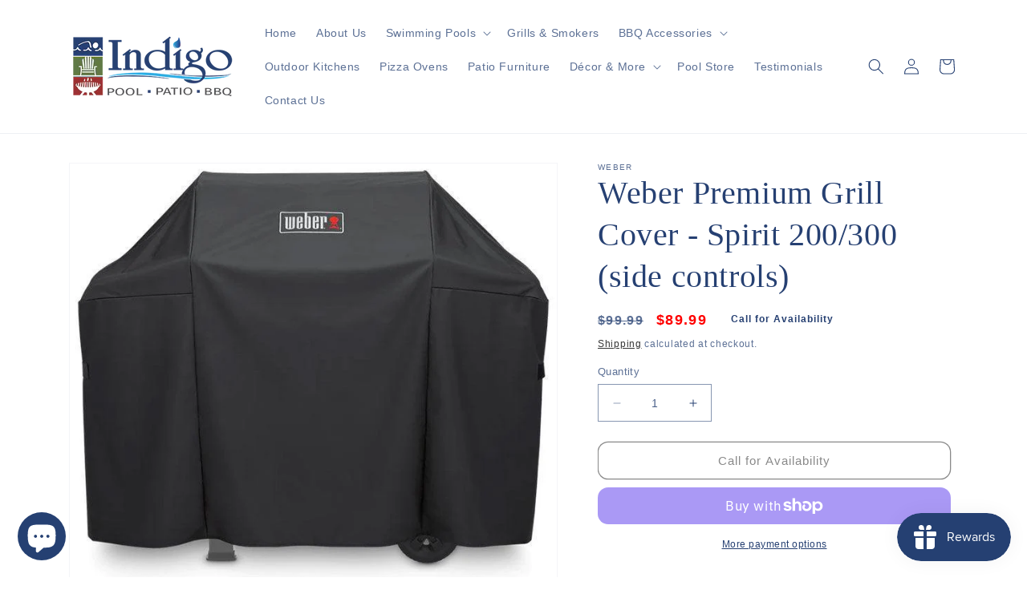

--- FILE ---
content_type: text/html; charset=utf-8
request_url: https://indigopoolpatiobbq.com/products/premium-grill-cover-spirit-200-300-side-controls
body_size: 48119
content:
<!doctype html>
<html class="no-js" lang="en">
  <head>
    <!-- Google Tag Manager -->
<script>(function(w,d,s,l,i){w[l]=w[l]||[];w[l].push({'gtm.start':
new Date().getTime(),event:'gtm.js'});var f=d.getElementsByTagName(s)[0],
j=d.createElement(s),dl=l!='dataLayer'?'&l='+l:'';j.async=true;j.src=
'https://www.googletagmanager.com/gtm.js?id='+i+dl;f.parentNode.insertBefore(j,f);
})(window,document,'script','dataLayer','GTM-5FMCW257');</script>
<!-- End Google Tag Manager -->
	<!-- Added by AVADA SEO Suite -->
	

	<!-- /Added by AVADA SEO Suite -->
  <!-- Google tag (gtag.js) -->
<script async src="https://www.googletagmanager.com/gtag/js?id=AW-10802189143"></script>
<script>
  window.dataLayer = window.dataLayer || [];
  function gtag(){dataLayer.push(arguments);}
  gtag('js', new Date());

  gtag('config', 'AW-10802189143');
</script>
  
    <meta charset="utf-8">
    <meta http-equiv="X-UA-Compatible" content="IE=edge">
    <meta name="viewport" content="width=device-width,initial-scale=1">
    <meta name="theme-color" content="">
    <link rel="canonical" href="https://indigopoolpatiobbq.com/products/premium-grill-cover-spirit-200-300-side-controls">
    <link rel="preconnect" href="https://cdn.shopify.com" crossorigin><link rel="icon" type="image/png" href="//indigopoolpatiobbq.com/cdn/shop/files/indigo_pool_patio_bbq_favicon_93015886-45b8-4814-998f-fe4d38d4db24.jpg?crop=center&height=32&v=1678823481&width=32"><title>
      Weber Premium Grill Cover - Spirit 200/300 (side controls)
 &ndash; Indigo Pool Patio BBQ</title>

<!-- Avada Boost Sales Script -->

      


          
          
          
          
          
          
          
          
          
          <script>
            const AVADA_ENHANCEMENTS = {};
            AVADA_ENHANCEMENTS.contentProtection = false;
            AVADA_ENHANCEMENTS.hideCheckoutButon = false;
            AVADA_ENHANCEMENTS.cartSticky = false;
            AVADA_ENHANCEMENTS.multiplePixelStatus = false;
            AVADA_ENHANCEMENTS.inactiveStatus = false;
            AVADA_ENHANCEMENTS.cartButtonAnimationStatus = false;
            AVADA_ENHANCEMENTS.whatsappStatus = false;
            AVADA_ENHANCEMENTS.messengerStatus = false;
            AVADA_ENHANCEMENTS.livechatStatus = false;
          </script>



























      <script>
        const AVADA_CDT = {};
        AVADA_CDT.products = [];
        AVADA_CDT.template = "product";
        AVADA_CDT.collections = [];
        
          AVADA_CDT.collections.push("402080727286");
        
          AVADA_CDT.collections.push("268707233964");
        
          AVADA_CDT.collections.push("274896617644");
        

        const AVADA_INVQTY = {};
        
          AVADA_INVQTY[39862829514924] = 0;
        

        AVADA_CDT.cartitem = 0;
        AVADA_CDT.moneyformat = `\${{amount}}`;
        AVADA_CDT.cartTotalPrice = 0;
        
        AVADA_CDT.selected_variant_id = 39862829514924;
        AVADA_CDT.product = {"id": 6737175019692,"title": "Weber Premium Grill Cover - Spirit 200\/300 (side controls)","handle": "premium-grill-cover-spirit-200-300-side-controls","vendor": "Weber",
            "type": "Outdoor Grill Covers","tags": ["Grill Covers"],"price": 8999,"price_min": 8999,"price_max": 8999,
            "available": false,"price_varies": false,"compare_at_price": 9999,
            "compare_at_price_min": 9999,"compare_at_price_max": 9999,
            "compare_at_price_varies": false,"variants": [{"id":39862829514924,"title":"Default Title","option1":"Default Title","option2":null,"option3":null,"sku":"7139","requires_shipping":true,"taxable":true,"featured_image":null,"available":false,"name":"Weber Premium Grill Cover - Spirit 200\/300 (side controls)","public_title":null,"options":["Default Title"],"price":8999,"weight":1043,"compare_at_price":9999,"inventory_management":"shopify","barcode":"077924032875","requires_selling_plan":false,"selling_plan_allocations":[]}],"featured_image": "\/\/indigopoolpatiobbq.com\/cdn\/shop\/products\/7139.jpg?v=1749054038","images": ["\/\/indigopoolpatiobbq.com\/cdn\/shop\/products\/7139.jpg?v=1749054038"]
            };
        

        window.AVADA_BADGES = window.AVADA_BADGES || {};
        window.AVADA_BADGES = [{"badgeEffect":"","showBadgeBorder":false,"badgePageType":"product","headerText":"Secure Checkout With","badgeBorderRadius":3,"collectionPageInlinePosition":"after","description":"Increase a sense of urgency and boost conversation rate on each product page. ","badgeStyle":"color","badgeList":["https:\/\/cdn1.avada.io\/boost-sales\/visa.svg","https:\/\/cdn1.avada.io\/boost-sales\/mastercard.svg","https:\/\/cdn1.avada.io\/boost-sales\/americanexpress.svg","https:\/\/cdn1.avada.io\/boost-sales\/discover.svg","https:\/\/cdn1.avada.io\/boost-sales\/paypal.svg","https:\/\/cdn1.avada.io\/boost-sales\/applepay.svg","https:\/\/cdn1.avada.io\/boost-sales\/googlepay.svg"],"cartInlinePosition":"after","isSetCustomWidthMobile":false,"homePageInlinePosition":"after","createdAt":"2024-01-11T19:20:57.797Z","badgeWidth":"full-width","showHeaderText":true,"showBadges":true,"customWidthSize":450,"cartPosition":"","shopDomain":"indigo-swimming-pools-outdoor-living.myshopify.com","shopId":"3B9xH4MkuoTs3dAHJKol","inlinePosition":"after","badgeBorderColor":"#e1e1e1","headingSize":16,"badgeCustomSize":70,"badgesSmartSelector":false,"headingColor":"#232323","textAlign":"avada-align-center","badgeSize":"small","priority":"0","collectionPagePosition":"","customWidthSizeInMobile":450,"name":"Product Pages","position":"","homePagePosition":"","status":true,"font":"default","removeBranding":true,"id":"MUoMXp6qNmv4YV9zqdlR"},{"badgeEffect":"","showBadgeBorder":false,"badgePageType":"footer","headerText":"","badgeBorderRadius":3,"collectionPageInlinePosition":"after","description":"Win customers' trust from every pages by showing various trust badges at website's footer.","badgeStyle":"color","badgeList":["https:\/\/cdn1.avada.io\/boost-sales\/visa.svg","https:\/\/cdn1.avada.io\/boost-sales\/mastercard.svg","https:\/\/cdn1.avada.io\/boost-sales\/americanexpress.svg","https:\/\/cdn1.avada.io\/boost-sales\/discover.svg","https:\/\/cdn1.avada.io\/boost-sales\/paypal.svg","https:\/\/cdn1.avada.io\/boost-sales\/applepay.svg","https:\/\/cdn1.avada.io\/boost-sales\/googlepay.svg"],"cartInlinePosition":"after","isSetCustomWidthMobile":false,"homePageInlinePosition":"after","createdAt":"2024-01-11T19:20:57.283Z","badgeWidth":"full-width","showHeaderText":true,"showBadges":true,"customWidthSize":450,"cartPosition":"","shopDomain":"indigo-swimming-pools-outdoor-living.myshopify.com","shopId":"3B9xH4MkuoTs3dAHJKol","inlinePosition":"after","badgeBorderColor":"#e1e1e1","headingSize":16,"badgeCustomSize":40,"badgesSmartSelector":false,"headingColor":"#232323","textAlign":"avada-align-center","badgeSize":"custom","priority":"0","selectedPreset":"Payment 1","collectionPagePosition":"","customWidthSizeInMobile":450,"name":"Footer","position":"","homePagePosition":"","status":true,"font":"default","removeBranding":true,"id":"cxR5nTadzfFlDkgGznm2"}];

        window.AVADA_GENERAL_SETTINGS = window.AVADA_GENERAL_SETTINGS || {};
        window.AVADA_GENERAL_SETTINGS = null;

        window.AVADA_COUNDOWNS = window.AVADA_COUNDOWNS || {};
        window.AVADA_COUNDOWNS = [{},{},{"id":"oOGT6mbjOb66MdrYh3uw","categoryNumbWidth":30,"numbWidth":60,"countdownSmartSelector":false,"collectionPageInlinePosition":"after","stockTextSize":16,"daysText":"Days","countdownEndAction":"HIDE_COUNTDOWN","secondsText":"Seconds","saleCustomSeconds":"59","createdAt":"2024-01-11T19:20:56.487Z","txtDatePos":"txt_outside_box","numbHeight":60,"txtDateSize":16,"shopId":"3B9xH4MkuoTs3dAHJKol","inlinePosition":"after","headingSize":30,"categoryTxtDateSize":8,"textAlign":"text-center","displayLayout":"square-countdown","categoryNumberSize":14,"priority":"0","displayType":"ALL_PRODUCT","numbBorderColor":"#cccccc","productIds":[],"collectionPagePosition":"","name":"Product Pages","numbBorderWidth":1,"manualDisplayPlacement":"after","position":"form[action='\/cart\/add']","showCountdownTimer":true,"conditions":{"type":"ALL","conditions":[{"type":"TITLE","operation":"CONTAINS","value":""}]},"timeUnits":"unit-dhms","status":true,"manualDisplayPosition":"form[action='\/cart\/add']","stockTextBefore":"Only {{stock_qty}} left in stock. Hurry up 🔥","saleCustomMinutes":"10","categoryUseDefaultSize":true,"description":"Increase urgency and boost conversions for each product page.","saleDateType":"date-custom","numbBgColor":"#ffffff","txtDateColor":"#122234","numbColor":"#122234","minutesText":"Minutes","showInventoryCountdown":true,"numbBorderRadius":0,"shopDomain":"indigo-swimming-pools-outdoor-living.myshopify.com","countdownTextBottom":"","productExcludeIds":[],"headingColor":"#0985C5","stockType":"real_stock","linkText":"Hurry! sale ends in","saleCustomHours":"00","hoursText":"Hours","categoryTxtDatePos":"txt_outside_box","useDefaultSize":true,"stockTextColor":"#122234","categoryNumbHeight":30,"saleCustomDays":"00","removeBranding":true}];

        window.AVADA_STOCK_COUNTDOWNS = window.AVADA_STOCK_COUNTDOWNS || {};
        window.AVADA_STOCK_COUNTDOWNS = {};

        window.AVADA_COUNDOWNS_V2 = window.AVADA_COUNDOWNS_V2 || {};
        window.AVADA_COUNDOWNS_V2 = [];

        window.AVADA_BADGES_V2 = window.AVADA_BADGES_V2 || {};
        window.AVADA_BADGES_V2 = [];

        window.AVADA_INACTIVE_TAB = window.AVADA_INACTIVE_TAB || {};
        window.AVADA_INACTIVE_TAB = null;

        window.AVADA_LIVECHAT = window.AVADA_LIVECHAT || {};
        window.AVADA_LIVECHAT = null;

        window.AVADA_STICKY_ATC = window.AVADA_STICKY_ATC || {};
        window.AVADA_STICKY_ATC = null;

        window.AVADA_ATC_ANIMATION = window.AVADA_ATC_ANIMATION || {};
        window.AVADA_ATC_ANIMATION = null;

        window.AVADA_SP = window.AVADA_SP || {};
        window.AVADA_SP = {"shop":"3B9xH4MkuoTs3dAHJKol","configuration":{"position":"bottom-left","hide_time_ago":false,"smart_hide":false,"smart_hide_time":3,"smart_hide_unit":"days","truncate_product_name":true,"display_duration":5,"first_delay":10,"pops_interval":10,"max_pops_display":20,"show_mobile":true,"mobile_position":"bottom","animation":"fadeInUp","out_animation":"fadeOutDown","with_sound":false,"display_order":"order","only_product_viewing":false,"notice_continuously":false,"custom_css":"","replay":true,"included_urls":"","excluded_urls":"","excluded_product_type":"","countries_all":true,"countries":[],"allow_show":"all","hide_close":true,"close_time":1,"close_time_unit":"days","support_rtl":false},"notifications":{"QDDL3eXxJS5SXfDuiaR9":{"settings":{"heading_text":"{{first_name}} in {{city}}, {{country}}","heading_font_weight":500,"heading_font_size":12,"content_text":"Purchased {{product_name}}","content_font_weight":800,"content_font_size":13,"background_image":"","background_color":"#FFF","heading_color":"#111","text_color":"#142A47","time_color":"#234342","with_border":false,"border_color":"#333333","border_width":1,"border_radius":20,"image_border_radius":20,"heading_decoration":null,"hover_product_decoration":null,"hover_product_color":"#122234","with_box_shadow":true,"font":"Raleway","language_code":"en","with_static_map":false,"use_dynamic_names":false,"dynamic_names":"","use_flag":false,"popup_custom_link":"","popup_custom_image":"","display_type":"popup","use_counter":false,"counter_color":"#0b4697","counter_unit_color":"#0b4697","counter_unit_plural":"views","counter_unit_single":"view","truncate_product_name":false,"allow_show":"all","included_urls":"","excluded_urls":""},"type":"order","items":[],"source":"shopify\/order"}},"removeBranding":true};

        window.AVADA_SP_V2 = window.AVADA_SP_V2 || {};
        window.AVADA_SP_V2 = [];

        window.AVADA_SETTING_SP_V2 = window.AVADA_SETTING_SP_V2 || {};
        window.AVADA_SETTING_SP_V2 = {"show_mobile":true,"countries_all":true,"display_order":"order","hide_time_ago":false,"max_pops_display":30,"first_delay":4,"custom_css":"","notice_continuously":false,"orderItems":[{"date":"2024-01-11T18:59:06.000Z","country":"","city":"","shipping_first_name":"","product_image":null,"shipping_city":"","type":"order","product_name":"Pentair Thermometer - R141036","product_id":8190726701302,"product_handle":"pentair-thermometer-r141036","first_name":"","shipping_country":"","product_link":"https:\/\/indigo-swimming-pools-outdoor-living.myshopify.com\/products\/pentair-thermometer-r141036"},{"date":"2024-01-11T18:53:42.000Z","country":"***","city":"***","shipping_first_name":"","product_image":"https:\/\/cdn.shopify.com\/s\/files\/1\/0520\/3928\/6956\/files\/6777.jpg?v=1684348130","shipping_city":"","type":"order","product_name":"Weber Griddle Starter Set","product_id":8016539255030,"product_handle":"weber-griddle-starter-set","first_name":"Jeff","shipping_country":"","product_link":"https:\/\/indigo-swimming-pools-outdoor-living.myshopify.com\/products\/weber-griddle-starter-set"},{"date":"2024-01-11T18:53:42.000Z","country":"***","city":"***","shipping_first_name":"","product_image":"https:\/\/cdn.shopify.com\/s\/files\/1\/0520\/3928\/6956\/products\/Halo_Elite2B_Outdoor_Griddle-6.jpg?v=1679068902","shipping_city":"","type":"order","product_name":"Halo Elite2B Outdoor Griddle","product_id":7987297026294,"product_handle":"halo-elite2b-outdoor-griddle","first_name":"Jeff","shipping_country":"","product_link":"https:\/\/indigo-swimming-pools-outdoor-living.myshopify.com\/products\/halo-elite2b-outdoor-griddle"},{"date":"2024-01-11T17:59:22.000Z","country":"","city":"","shipping_first_name":"","product_image":"https:\/\/cdn.shopify.com\/s\/files\/1\/0520\/3928\/6956\/products\/P01113.jpg?v=1705000467","shipping_city":"","type":"order","product_name":"Weber Q 1200 Gas Grill","product_id":6212636508332,"product_handle":"weber-q-1200-gas-grill","first_name":"","shipping_country":"","product_link":"https:\/\/indigo-swimming-pools-outdoor-living.myshopify.com\/products\/weber-q-1200-gas-grill"},{"date":"2024-01-11T15:55:39.000Z","country":"","city":"","shipping_first_name":"","product_image":null,"shipping_city":"","type":"order","product_name":"Scrub Pad w\/ knob AAB","product_id":6786809954476,"product_handle":"prod074","first_name":"","shipping_country":"","product_link":"https:\/\/indigo-swimming-pools-outdoor-living.myshopify.com\/products\/prod074"},{"date":"2024-01-11T15:50:37.000Z","country":"United States","city":"Watertown","shipping_first_name":"","product_image":"https:\/\/cdn.shopify.com\/s\/files\/1\/0520\/3928\/6956\/products\/fruitwood.jpg?v=1629301270","shipping_city":"","type":"order","product_name":"Lumber Jack Fruitwood Blend Pellets","product_id":6703054651564,"product_handle":"lumber-jack-fruitwood-blend-pellets","first_name":"John","shipping_country":"","product_link":"https:\/\/indigo-swimming-pools-outdoor-living.myshopify.com\/products\/lumber-jack-fruitwood-blend-pellets"},{"date":"2024-01-11T15:50:37.000Z","country":"United States","city":"Watertown","shipping_first_name":"","product_image":"https:\/\/cdn.shopify.com\/s\/files\/1\/0520\/3928\/6956\/products\/lumber-jack-supreme-blend-pellets.jpg?v=1697219072","shipping_city":"","type":"order","product_name":"Lumber Jack Supreme Blend Pellets","product_id":6703048360108,"product_handle":"lumber-jack-supreme-blend-pellets","first_name":"John","shipping_country":"","product_link":"https:\/\/indigo-swimming-pools-outdoor-living.myshopify.com\/products\/lumber-jack-supreme-blend-pellets"},{"date":"2024-01-11T15:50:37.000Z","country":"United States","city":"Watertown","shipping_first_name":"","product_image":"https:\/\/cdn.shopify.com\/s\/files\/1\/0520\/3928\/6956\/products\/1283556.jpg?v=1629301199","shipping_city":"","type":"order","product_name":"Lumber Jack 100% Oak Pellets","product_id":6703044427948,"product_handle":"lumber-jack-100-oak-pellets","first_name":"John","shipping_country":"","product_link":"https:\/\/indigo-swimming-pools-outdoor-living.myshopify.com\/products\/lumber-jack-100-oak-pellets"},{"date":"2024-01-11T15:50:37.000Z","country":"United States","city":"Watertown","shipping_first_name":"","product_image":"https:\/\/cdn.shopify.com\/s\/files\/1\/0520\/3928\/6956\/products\/1150048.jpg?v=1697298576","shipping_city":"","type":"order","product_name":"Lumber Jack 100% Hickory Pellets","product_id":6703042134188,"product_handle":"lumber-jack-100-hickory-pellets","first_name":"John","shipping_country":"","product_link":"https:\/\/indigo-swimming-pools-outdoor-living.myshopify.com\/products\/lumber-jack-100-hickory-pellets"},{"date":"2024-01-11T15:50:37.000Z","country":"United States","city":"Watertown","shipping_first_name":"","product_image":"https:\/\/cdn.shopify.com\/s\/files\/1\/0520\/3928\/6956\/products\/1150049.jpg?v=1629301174","shipping_city":"","type":"order","product_name":"Lumber Jack 100% Cherry Pellets","product_id":6703045869740,"product_handle":"lumber-jack-100-cherry-pellets","first_name":"John","shipping_country":"","product_link":"https:\/\/indigo-swimming-pools-outdoor-living.myshopify.com\/products\/lumber-jack-100-cherry-pellets"},{"date":"2024-01-11T15:50:37.000Z","country":"United States","city":"Watertown","shipping_first_name":"","product_image":"https:\/\/cdn.shopify.com\/s\/files\/1\/0520\/3928\/6956\/products\/chicken-hot.jpg?v=1682011275","shipping_city":"","type":"order","product_name":"Thunderbird Chicken Scratch Fiery Hot","product_id":6743527391404,"product_handle":"thunderbird-chicken-scratch-fiery-hot","first_name":"John","shipping_country":"","product_link":"https:\/\/indigo-swimming-pools-outdoor-living.myshopify.com\/products\/thunderbird-chicken-scratch-fiery-hot"},{"date":"2024-01-11T15:50:37.000Z","country":"United States","city":"Watertown","shipping_first_name":"","product_image":"https:\/\/cdn.shopify.com\/s\/files\/1\/0520\/3928\/6956\/products\/w-sauce.jpg?v=1697295084","shipping_city":"","type":"order","product_name":"Bear \u0026 Burton's W Sauce","product_id":7980027379958,"product_handle":"bear-burtons-w-sauce","first_name":"John","shipping_country":"","product_link":"https:\/\/indigo-swimming-pools-outdoor-living.myshopify.com\/products\/bear-burtons-w-sauce"},{"date":"2024-01-11T15:50:37.000Z","country":"United States","city":"Watertown","shipping_first_name":"","product_image":"https:\/\/cdn.shopify.com\/s\/files\/1\/0520\/3928\/6956\/products\/fireshire-1.jpg?v=1697298967","shipping_city":"","type":"order","product_name":"Bear \u0026 Burton's Fireshire","product_id":7980029542646,"product_handle":"bear-burtons-fireshire","first_name":"John","shipping_country":"","product_link":"https:\/\/indigo-swimming-pools-outdoor-living.myshopify.com\/products\/bear-burtons-fireshire"},{"date":"2024-01-11T15:50:37.000Z","country":"United States","city":"Watertown","shipping_first_name":"","product_image":"https:\/\/cdn.shopify.com\/s\/files\/1\/0520\/3928\/6956\/products\/HeathRilesBBQBeefRubFront.jpg?v=1621417565","shipping_city":"","type":"order","product_name":"Heath Riles Beef Rub","product_id":6700228149420,"product_handle":"heath-riles-beef-rub","first_name":"John","shipping_country":"","product_link":"https:\/\/indigo-swimming-pools-outdoor-living.myshopify.com\/products\/heath-riles-beef-rub"},{"date":"2024-01-11T15:13:57.000Z","country":"United States","city":"Venice","shipping_first_name":"","product_image":"https:\/\/cdn.shopify.com\/s\/files\/1\/0520\/3928\/6956\/products\/HeathRilesBBQPeachRubFront.jpg?v=1629306210","shipping_city":"","type":"order","product_name":"Heath Riles Peach Rub","product_id":6700327993516,"product_handle":"heath-riles-peach-rub","first_name":"Brad","shipping_country":"","product_link":"https:\/\/indigo-swimming-pools-outdoor-living.myshopify.com\/products\/heath-riles-peach-rub"},{"date":"2024-01-11T15:13:57.000Z","country":"United States","city":"Venice","shipping_first_name":"","product_image":"https:\/\/cdn.shopify.com\/s\/files\/1\/0520\/3928\/6956\/products\/1610305877_ChickenWingSeasoning12oz.jpg?v=1621417562","shipping_city":"","type":"order","product_name":"Suckle Busters Chicken Wing Seasoning","product_id":6697186427052,"product_handle":"suckle-busters-chicken-wing-seasoning","first_name":"Brad","shipping_country":"","product_link":"https:\/\/indigo-swimming-pools-outdoor-living.myshopify.com\/products\/suckle-busters-chicken-wing-seasoning"},{"date":"2024-01-11T15:13:57.000Z","country":"United States","city":"Venice","shipping_first_name":"","product_image":"https:\/\/cdn.shopify.com\/s\/files\/1\/0520\/3928\/6956\/products\/brisket-4oz_1800x1800_66fdc49c-c198-4768-bda0-8d911fc91f62.jpg?v=1629306837","shipping_city":"","type":"order","product_name":"Lane's BBQ Brisket Rub 4.6oz","product_id":6731891146924,"product_handle":"lanes-brisket-rub","first_name":"Brad","shipping_country":"","product_link":"https:\/\/indigo-swimming-pools-outdoor-living.myshopify.com\/products\/lanes-brisket-rub"},{"date":"2024-01-11T15:13:57.000Z","country":"United States","city":"Venice","shipping_first_name":"","product_image":"https:\/\/cdn.shopify.com\/s\/files\/1\/0520\/3928\/6956\/products\/Honey_Hog_HRcopy_540x_2922a9ce-5577-4c9d-8518-1ba70a9ba848.jpg?v=1697223226","shipping_city":"","type":"order","product_name":"Meat Church Honey Hog BBQ Rub","product_id":6729310142636,"product_handle":"meat-church-honey-hog-bbq-rub","first_name":"Brad","shipping_country":"","product_link":"https:\/\/indigo-swimming-pools-outdoor-living.myshopify.com\/products\/meat-church-honey-hog-bbq-rub"},{"date":"2024-01-11T15:13:57.000Z","country":"United States","city":"Venice","shipping_first_name":"","product_image":"https:\/\/cdn.shopify.com\/s\/files\/1\/0520\/3928\/6956\/products\/71wZA9uos_L._AC_SL1024.jpg?v=1621417548","shipping_city":"","type":"order","product_name":"Big Green Egg Hickory Wood Smoking Chips","product_id":6688202784940,"product_handle":"big-green-egg-hickory-wood-smoking-chips","first_name":"Brad","shipping_country":"","product_link":"https:\/\/indigo-swimming-pools-outdoor-living.myshopify.com\/products\/big-green-egg-hickory-wood-smoking-chips"},{"date":"2024-01-10T21:47:35.000Z","country":"United States","city":"Nokomis","shipping_first_name":"","product_image":null,"shipping_city":"","type":"order","product_name":"38\" Delta Heat Gas Grill with Infrared Rotisserie, (LP) - D Model","product_id":7014195789996,"product_handle":"dh10","first_name":"Neal and Susan","shipping_country":"","product_link":"https:\/\/indigo-swimming-pools-outdoor-living.myshopify.com\/products\/dh10"},{"date":"2024-01-10T21:47:35.000Z","country":"United States","city":"Nokomis","shipping_first_name":"","product_image":"https:\/\/cdn.shopify.com\/s\/files\/1\/0520\/3928\/6956\/products\/dhsb2-b_1_1.jpg?v=1647874849","shipping_city":"","type":"order","product_name":"Delta Heat Double Side Burner","product_id":7014196445356,"product_handle":"delta-heat-double-side-burner","first_name":"Neal and Susan","shipping_country":"","product_link":"https:\/\/indigo-swimming-pools-outdoor-living.myshopify.com\/products\/delta-heat-double-side-burner"},{"date":"2024-01-10T21:47:35.000Z","country":"United States","city":"Nokomis","shipping_first_name":"","product_image":null,"shipping_city":"","type":"order","product_name":"Delta Heat LP Conversion Kit for DHSB, NG to LP","product_id":7014196215980,"product_handle":"dh21","first_name":"Neal and Susan","shipping_country":"","product_link":"https:\/\/indigo-swimming-pools-outdoor-living.myshopify.com\/products\/dh21"},{"date":"2024-01-10T21:47:35.000Z","country":"United States","city":"Nokomis","shipping_first_name":"","product_image":null,"shipping_city":"","type":"order","product_name":"32\" Delta Heat Teppanyaki Grill - LP","product_id":7014195953836,"product_handle":"dh14","first_name":"Neal and Susan","shipping_country":"","product_link":"https:\/\/indigo-swimming-pools-outdoor-living.myshopify.com\/products\/dh14"},{"date":"2024-01-10T21:47:35.000Z","country":"United States","city":"Nokomis","shipping_first_name":"","product_image":"https:\/\/cdn.shopify.com\/s\/files\/1\/0520\/3928\/6956\/products\/dhad32-c.jpg?v=1652721927","shipping_city":"","type":"order","product_name":"Delta Heat Double Access Doors","product_id":7691212128502,"product_handle":"delta-heat-double-access-doors","first_name":"Neal and Susan","shipping_country":"","product_link":"https:\/\/indigo-swimming-pools-outdoor-living.myshopify.com\/products\/delta-heat-double-access-doors"},{"date":"2024-01-10T21:42:46.000Z","country":"United States","city":"Venice","shipping_first_name":"","product_image":"https:\/\/cdn.shopify.com\/s\/files\/1\/0520\/3928\/6956\/products\/DHBQ32-rotisserie.jpg?v=1643040135","shipping_city":"","type":"order","product_name":"Delta Heat 32\" Gas Grill","product_id":7014195527852,"product_handle":"32-delta-heat-gas-grill","first_name":"Beechwood Builders","shipping_country":"","product_link":"https:\/\/indigo-swimming-pools-outdoor-living.myshopify.com\/products\/32-delta-heat-gas-grill"},{"date":"2024-01-10T21:42:46.000Z","country":"United States","city":"Venice","shipping_first_name":"","product_image":"https:\/\/cdn.shopify.com\/s\/files\/1\/0520\/3928\/6956\/products\/TEIJ30_ae2c1bdb-6ed1-4d31-ba13-c45a6d8377cd.jpg?v=1652725473","shipping_city":"","type":"order","product_name":"Delta Heat 32\" Insulating Jacket","product_id":7014196347052,"product_handle":"32-delta-heat-insulating-jacket","first_name":"Beechwood Builders","shipping_country":"","product_link":"https:\/\/indigo-swimming-pools-outdoor-living.myshopify.com\/products\/32-delta-heat-insulating-jacket"},{"date":"2024-01-10T21:42:46.000Z","country":"United States","city":"Venice","shipping_first_name":"","product_image":"https:\/\/cdn.shopify.com\/s\/files\/1\/0520\/3928\/6956\/products\/9fee3f39cbf9077c47b6526fed8c940d.jpg?v=1629915257","shipping_city":"","type":"order","product_name":"32\" Delta Heat Vinyl Cover, Built-In","product_id":6914056126636,"product_handle":"32-delta-heat-vinyl-cover-built-in","first_name":"Beechwood Builders","shipping_country":"","product_link":"https:\/\/indigo-swimming-pools-outdoor-living.myshopify.com\/products\/32-delta-heat-vinyl-cover-built-in"},{"date":"2024-01-10T21:42:46.000Z","country":"United States","city":"Venice","shipping_first_name":"","product_image":"https:\/\/cdn.shopify.com\/s\/files\/1\/0520\/3928\/6956\/products\/DHBQ32-rotisserie.jpg?v=1643040135","shipping_city":"","type":"order","product_name":"Delta Heat 32\" Gas Grill","product_id":7014195527852,"product_handle":"32-delta-heat-gas-grill","first_name":"Beechwood Builders","shipping_country":"","product_link":"https:\/\/indigo-swimming-pools-outdoor-living.myshopify.com\/products\/32-delta-heat-gas-grill"},{"date":"2024-01-10T21:18:30.000Z","country":"United States","city":"Sarasota","shipping_first_name":"","product_image":"https:\/\/cdn.shopify.com\/s\/files\/1\/0520\/3928\/6956\/products\/weber-5.jpg?v=1681935210","shipping_city":"","type":"order","product_name":"Weber Premium Grill Cover – Pulse with Cart","product_id":7570247647478,"product_handle":"weber-premium-grill-cover-pulse-with-cart","first_name":"John","shipping_country":"","product_link":"https:\/\/indigo-swimming-pools-outdoor-living.myshopify.com\/products\/weber-premium-grill-cover-pulse-with-cart"},{"date":"2024-01-10T21:18:30.000Z","country":"United States","city":"Sarasota","shipping_first_name":"","product_image":"https:\/\/cdn.shopify.com\/s\/files\/1\/0520\/3928\/6956\/products\/pulse-cart-weber.jpg?v=1681933746","shipping_city":"","type":"order","product_name":"Weber Pulse 2000 Electric Grill Cart","product_id":7570236113142,"product_handle":"weber-pulse-2000-electric-grill-cart","first_name":"John","shipping_country":"","product_link":"https:\/\/indigo-swimming-pools-outdoor-living.myshopify.com\/products\/weber-pulse-2000-electric-grill-cart"}],"hide_close":true,"createdAt":"2024-01-11T19:20:56.784Z","excluded_product_type":"","display_duration":4,"support_rtl":false,"only_product_viewing":false,"shopId":"3B9xH4MkuoTs3dAHJKol","close_time_unit":"days","out_animation":"fadeOutDown","included_urls":"","pops_interval":4,"countries":[],"replay":true,"close_time":1,"smart_hide_unit":"hours","mobile_position":"bottom","smart_hide":false,"animation":"fadeInUp","smart_hide_time":4,"truncate_product_name":true,"excluded_urls":"","allow_show":"all","position":"bottom-left","with_sound":false,"font":"Raleway","id":"XN4gLaEi7DB0TpctRZiH"};

        window.AVADA_BS_EMBED = window.AVADA_BS_EMBED || {};
        window.AVADA_BS_EMBED.isSupportThemeOS = true
        window.AVADA_BS_EMBED.dupTrustBadge = false

        window.AVADA_BS_VERSION = window.AVADA_BS_VERSION || {};
        window.AVADA_BS_VERSION = { BSVersion : 'AVADA-BS-1.0.3'}

        window.AVADA_BS_FSB = window.AVADA_BS_FSB || {};
        window.AVADA_BS_FSB = {
          bars: [],
          cart: 0,
          compatible: {
            langify: ''
          }
        };

        window.AVADA_BADGE_CART_DRAWER = window.AVADA_BADGE_CART_DRAWER || {};
        window.AVADA_BADGE_CART_DRAWER = {id : 'null'};
      </script>
<!-- /Avada Boost Sales Script -->



    
      <meta name="description" content="Embrace the pouring rain, freezing snow, and scorching sun. The lightweight yet durable Premium Grill Cover makes it easy to pull on and off your grill. Its fastening straps keep it from blowing into your neighbor’s yard, and water-resistant material helps maintain a clean, sleek surface.">
    

    

<meta property="og:site_name" content="Indigo Pool Patio BBQ">
<meta property="og:url" content="https://indigopoolpatiobbq.com/products/premium-grill-cover-spirit-200-300-side-controls">
<meta property="og:title" content="Weber Premium Grill Cover - Spirit 200/300 (side controls)">
<meta property="og:type" content="product">
<meta property="og:description" content="Embrace the pouring rain, freezing snow, and scorching sun. The lightweight yet durable Premium Grill Cover makes it easy to pull on and off your grill. Its fastening straps keep it from blowing into your neighbor’s yard, and water-resistant material helps maintain a clean, sleek surface."><meta property="og:image" content="http://indigopoolpatiobbq.com/cdn/shop/products/7139.jpg?v=1749054038">
  <meta property="og:image:secure_url" content="https://indigopoolpatiobbq.com/cdn/shop/products/7139.jpg?v=1749054038">
  <meta property="og:image:width" content="700">
  <meta property="og:image:height" content="700"><meta property="og:price:amount" content="89.99">
  <meta property="og:price:currency" content="USD"><meta name="twitter:site" content="@https://x.com/IndigoOutdoor"><meta name="twitter:card" content="summary_large_image">
<meta name="twitter:title" content="Weber Premium Grill Cover - Spirit 200/300 (side controls)">
<meta name="twitter:description" content="Embrace the pouring rain, freezing snow, and scorching sun. The lightweight yet durable Premium Grill Cover makes it easy to pull on and off your grill. Its fastening straps keep it from blowing into your neighbor’s yard, and water-resistant material helps maintain a clean, sleek surface.">


    <script src="//indigopoolpatiobbq.com/cdn/shop/t/8/assets/constants.js?v=95358004781563950421680288369" defer="defer"></script>
    <script src="//indigopoolpatiobbq.com/cdn/shop/t/8/assets/pubsub.js?v=2921868252632587581680288369" defer="defer"></script>
    <script src="//indigopoolpatiobbq.com/cdn/shop/t/8/assets/global.js?v=16875571707391726331712954645" defer="defer"></script>
    <script>window.performance && window.performance.mark && window.performance.mark('shopify.content_for_header.start');</script><meta id="shopify-digital-wallet" name="shopify-digital-wallet" content="/52039286956/digital_wallets/dialog">
<meta name="shopify-checkout-api-token" content="8b22b3500c1e7936441671aed7f77cd4">
<meta id="in-context-paypal-metadata" data-shop-id="52039286956" data-venmo-supported="false" data-environment="production" data-locale="en_US" data-paypal-v4="true" data-currency="USD">
<link rel="alternate" type="application/json+oembed" href="https://indigopoolpatiobbq.com/products/premium-grill-cover-spirit-200-300-side-controls.oembed">
<script async="async" src="/checkouts/internal/preloads.js?locale=en-US"></script>
<link rel="preconnect" href="https://shop.app" crossorigin="anonymous">
<script async="async" src="https://shop.app/checkouts/internal/preloads.js?locale=en-US&shop_id=52039286956" crossorigin="anonymous"></script>
<script id="apple-pay-shop-capabilities" type="application/json">{"shopId":52039286956,"countryCode":"US","currencyCode":"USD","merchantCapabilities":["supports3DS"],"merchantId":"gid:\/\/shopify\/Shop\/52039286956","merchantName":"Indigo Pool Patio BBQ","requiredBillingContactFields":["postalAddress","email","phone"],"requiredShippingContactFields":["postalAddress","email","phone"],"shippingType":"shipping","supportedNetworks":["visa","masterCard","amex","discover","elo","jcb"],"total":{"type":"pending","label":"Indigo Pool Patio BBQ","amount":"1.00"},"shopifyPaymentsEnabled":true,"supportsSubscriptions":true}</script>
<script id="shopify-features" type="application/json">{"accessToken":"8b22b3500c1e7936441671aed7f77cd4","betas":["rich-media-storefront-analytics"],"domain":"indigopoolpatiobbq.com","predictiveSearch":true,"shopId":52039286956,"locale":"en"}</script>
<script>var Shopify = Shopify || {};
Shopify.shop = "indigo-swimming-pools-outdoor-living.myshopify.com";
Shopify.locale = "en";
Shopify.currency = {"active":"USD","rate":"1.0"};
Shopify.country = "US";
Shopify.theme = {"name":"Dawn 2023","id":137006252278,"schema_name":"Dawn","schema_version":"9.0.0","theme_store_id":887,"role":"main"};
Shopify.theme.handle = "null";
Shopify.theme.style = {"id":null,"handle":null};
Shopify.cdnHost = "indigopoolpatiobbq.com/cdn";
Shopify.routes = Shopify.routes || {};
Shopify.routes.root = "/";</script>
<script type="module">!function(o){(o.Shopify=o.Shopify||{}).modules=!0}(window);</script>
<script>!function(o){function n(){var o=[];function n(){o.push(Array.prototype.slice.apply(arguments))}return n.q=o,n}var t=o.Shopify=o.Shopify||{};t.loadFeatures=n(),t.autoloadFeatures=n()}(window);</script>
<script>
  window.ShopifyPay = window.ShopifyPay || {};
  window.ShopifyPay.apiHost = "shop.app\/pay";
  window.ShopifyPay.redirectState = null;
</script>
<script id="shop-js-analytics" type="application/json">{"pageType":"product"}</script>
<script defer="defer" async type="module" src="//indigopoolpatiobbq.com/cdn/shopifycloud/shop-js/modules/v2/client.init-shop-cart-sync_BN7fPSNr.en.esm.js"></script>
<script defer="defer" async type="module" src="//indigopoolpatiobbq.com/cdn/shopifycloud/shop-js/modules/v2/chunk.common_Cbph3Kss.esm.js"></script>
<script defer="defer" async type="module" src="//indigopoolpatiobbq.com/cdn/shopifycloud/shop-js/modules/v2/chunk.modal_DKumMAJ1.esm.js"></script>
<script type="module">
  await import("//indigopoolpatiobbq.com/cdn/shopifycloud/shop-js/modules/v2/client.init-shop-cart-sync_BN7fPSNr.en.esm.js");
await import("//indigopoolpatiobbq.com/cdn/shopifycloud/shop-js/modules/v2/chunk.common_Cbph3Kss.esm.js");
await import("//indigopoolpatiobbq.com/cdn/shopifycloud/shop-js/modules/v2/chunk.modal_DKumMAJ1.esm.js");

  window.Shopify.SignInWithShop?.initShopCartSync?.({"fedCMEnabled":true,"windoidEnabled":true});

</script>
<script defer="defer" async type="module" src="//indigopoolpatiobbq.com/cdn/shopifycloud/shop-js/modules/v2/client.payment-terms_BxzfvcZJ.en.esm.js"></script>
<script defer="defer" async type="module" src="//indigopoolpatiobbq.com/cdn/shopifycloud/shop-js/modules/v2/chunk.common_Cbph3Kss.esm.js"></script>
<script defer="defer" async type="module" src="//indigopoolpatiobbq.com/cdn/shopifycloud/shop-js/modules/v2/chunk.modal_DKumMAJ1.esm.js"></script>
<script type="module">
  await import("//indigopoolpatiobbq.com/cdn/shopifycloud/shop-js/modules/v2/client.payment-terms_BxzfvcZJ.en.esm.js");
await import("//indigopoolpatiobbq.com/cdn/shopifycloud/shop-js/modules/v2/chunk.common_Cbph3Kss.esm.js");
await import("//indigopoolpatiobbq.com/cdn/shopifycloud/shop-js/modules/v2/chunk.modal_DKumMAJ1.esm.js");

  
</script>
<script>
  window.Shopify = window.Shopify || {};
  if (!window.Shopify.featureAssets) window.Shopify.featureAssets = {};
  window.Shopify.featureAssets['shop-js'] = {"shop-cart-sync":["modules/v2/client.shop-cart-sync_CJVUk8Jm.en.esm.js","modules/v2/chunk.common_Cbph3Kss.esm.js","modules/v2/chunk.modal_DKumMAJ1.esm.js"],"init-fed-cm":["modules/v2/client.init-fed-cm_7Fvt41F4.en.esm.js","modules/v2/chunk.common_Cbph3Kss.esm.js","modules/v2/chunk.modal_DKumMAJ1.esm.js"],"init-shop-email-lookup-coordinator":["modules/v2/client.init-shop-email-lookup-coordinator_Cc088_bR.en.esm.js","modules/v2/chunk.common_Cbph3Kss.esm.js","modules/v2/chunk.modal_DKumMAJ1.esm.js"],"init-windoid":["modules/v2/client.init-windoid_hPopwJRj.en.esm.js","modules/v2/chunk.common_Cbph3Kss.esm.js","modules/v2/chunk.modal_DKumMAJ1.esm.js"],"shop-button":["modules/v2/client.shop-button_B0jaPSNF.en.esm.js","modules/v2/chunk.common_Cbph3Kss.esm.js","modules/v2/chunk.modal_DKumMAJ1.esm.js"],"shop-cash-offers":["modules/v2/client.shop-cash-offers_DPIskqss.en.esm.js","modules/v2/chunk.common_Cbph3Kss.esm.js","modules/v2/chunk.modal_DKumMAJ1.esm.js"],"shop-toast-manager":["modules/v2/client.shop-toast-manager_CK7RT69O.en.esm.js","modules/v2/chunk.common_Cbph3Kss.esm.js","modules/v2/chunk.modal_DKumMAJ1.esm.js"],"init-shop-cart-sync":["modules/v2/client.init-shop-cart-sync_BN7fPSNr.en.esm.js","modules/v2/chunk.common_Cbph3Kss.esm.js","modules/v2/chunk.modal_DKumMAJ1.esm.js"],"init-customer-accounts-sign-up":["modules/v2/client.init-customer-accounts-sign-up_CfPf4CXf.en.esm.js","modules/v2/client.shop-login-button_DeIztwXF.en.esm.js","modules/v2/chunk.common_Cbph3Kss.esm.js","modules/v2/chunk.modal_DKumMAJ1.esm.js"],"pay-button":["modules/v2/client.pay-button_CgIwFSYN.en.esm.js","modules/v2/chunk.common_Cbph3Kss.esm.js","modules/v2/chunk.modal_DKumMAJ1.esm.js"],"init-customer-accounts":["modules/v2/client.init-customer-accounts_DQ3x16JI.en.esm.js","modules/v2/client.shop-login-button_DeIztwXF.en.esm.js","modules/v2/chunk.common_Cbph3Kss.esm.js","modules/v2/chunk.modal_DKumMAJ1.esm.js"],"avatar":["modules/v2/client.avatar_BTnouDA3.en.esm.js"],"init-shop-for-new-customer-accounts":["modules/v2/client.init-shop-for-new-customer-accounts_CsZy_esa.en.esm.js","modules/v2/client.shop-login-button_DeIztwXF.en.esm.js","modules/v2/chunk.common_Cbph3Kss.esm.js","modules/v2/chunk.modal_DKumMAJ1.esm.js"],"shop-follow-button":["modules/v2/client.shop-follow-button_BRMJjgGd.en.esm.js","modules/v2/chunk.common_Cbph3Kss.esm.js","modules/v2/chunk.modal_DKumMAJ1.esm.js"],"checkout-modal":["modules/v2/client.checkout-modal_B9Drz_yf.en.esm.js","modules/v2/chunk.common_Cbph3Kss.esm.js","modules/v2/chunk.modal_DKumMAJ1.esm.js"],"shop-login-button":["modules/v2/client.shop-login-button_DeIztwXF.en.esm.js","modules/v2/chunk.common_Cbph3Kss.esm.js","modules/v2/chunk.modal_DKumMAJ1.esm.js"],"lead-capture":["modules/v2/client.lead-capture_DXYzFM3R.en.esm.js","modules/v2/chunk.common_Cbph3Kss.esm.js","modules/v2/chunk.modal_DKumMAJ1.esm.js"],"shop-login":["modules/v2/client.shop-login_CA5pJqmO.en.esm.js","modules/v2/chunk.common_Cbph3Kss.esm.js","modules/v2/chunk.modal_DKumMAJ1.esm.js"],"payment-terms":["modules/v2/client.payment-terms_BxzfvcZJ.en.esm.js","modules/v2/chunk.common_Cbph3Kss.esm.js","modules/v2/chunk.modal_DKumMAJ1.esm.js"]};
</script>
<script>(function() {
  var isLoaded = false;
  function asyncLoad() {
    if (isLoaded) return;
    isLoaded = true;
    var urls = ["https:\/\/cdn-bundler.nice-team.net\/app\/js\/bundler.js?shop=indigo-swimming-pools-outdoor-living.myshopify.com","\/\/cdn.shopify.com\/proxy\/978ded664ab06e1661686cf31f194a49b73dfe96a3cc736a3008c2096449caa1\/depo.sidepanda.com\/scripttag\/script_tag?shop=indigo-swimming-pools-outdoor-living.myshopify.com\u0026sp-cache-control=cHVibGljLCBtYXgtYWdlPTkwMA","https:\/\/cdn.robinpro.gallery\/js\/client.js?v=5ad0431\u0026shop=indigo-swimming-pools-outdoor-living.myshopify.com","https:\/\/api-na1.hubapi.com\/scriptloader\/v1\/48199331.js?shop=indigo-swimming-pools-outdoor-living.myshopify.com"];
    for (var i = 0; i < urls.length; i++) {
      var s = document.createElement('script');
      s.type = 'text/javascript';
      s.async = true;
      s.src = urls[i];
      var x = document.getElementsByTagName('script')[0];
      x.parentNode.insertBefore(s, x);
    }
  };
  if(window.attachEvent) {
    window.attachEvent('onload', asyncLoad);
  } else {
    window.addEventListener('load', asyncLoad, false);
  }
})();</script>
<script id="__st">var __st={"a":52039286956,"offset":-18000,"reqid":"a9ec2e91-25bb-43a6-aa00-ff05315eee9b-1769807716","pageurl":"indigopoolpatiobbq.com\/products\/premium-grill-cover-spirit-200-300-side-controls","u":"f3bcd36779ed","p":"product","rtyp":"product","rid":6737175019692};</script>
<script>window.ShopifyPaypalV4VisibilityTracking = true;</script>
<script id="captcha-bootstrap">!function(){'use strict';const t='contact',e='account',n='new_comment',o=[[t,t],['blogs',n],['comments',n],[t,'customer']],c=[[e,'customer_login'],[e,'guest_login'],[e,'recover_customer_password'],[e,'create_customer']],r=t=>t.map((([t,e])=>`form[action*='/${t}']:not([data-nocaptcha='true']) input[name='form_type'][value='${e}']`)).join(','),a=t=>()=>t?[...document.querySelectorAll(t)].map((t=>t.form)):[];function s(){const t=[...o],e=r(t);return a(e)}const i='password',u='form_key',d=['recaptcha-v3-token','g-recaptcha-response','h-captcha-response',i],f=()=>{try{return window.sessionStorage}catch{return}},m='__shopify_v',_=t=>t.elements[u];function p(t,e,n=!1){try{const o=window.sessionStorage,c=JSON.parse(o.getItem(e)),{data:r}=function(t){const{data:e,action:n}=t;return t[m]||n?{data:e,action:n}:{data:t,action:n}}(c);for(const[e,n]of Object.entries(r))t.elements[e]&&(t.elements[e].value=n);n&&o.removeItem(e)}catch(o){console.error('form repopulation failed',{error:o})}}const l='form_type',E='cptcha';function T(t){t.dataset[E]=!0}const w=window,h=w.document,L='Shopify',v='ce_forms',y='captcha';let A=!1;((t,e)=>{const n=(g='f06e6c50-85a8-45c8-87d0-21a2b65856fe',I='https://cdn.shopify.com/shopifycloud/storefront-forms-hcaptcha/ce_storefront_forms_captcha_hcaptcha.v1.5.2.iife.js',D={infoText:'Protected by hCaptcha',privacyText:'Privacy',termsText:'Terms'},(t,e,n)=>{const o=w[L][v],c=o.bindForm;if(c)return c(t,g,e,D).then(n);var r;o.q.push([[t,g,e,D],n]),r=I,A||(h.body.append(Object.assign(h.createElement('script'),{id:'captcha-provider',async:!0,src:r})),A=!0)});var g,I,D;w[L]=w[L]||{},w[L][v]=w[L][v]||{},w[L][v].q=[],w[L][y]=w[L][y]||{},w[L][y].protect=function(t,e){n(t,void 0,e),T(t)},Object.freeze(w[L][y]),function(t,e,n,w,h,L){const[v,y,A,g]=function(t,e,n){const i=e?o:[],u=t?c:[],d=[...i,...u],f=r(d),m=r(i),_=r(d.filter((([t,e])=>n.includes(e))));return[a(f),a(m),a(_),s()]}(w,h,L),I=t=>{const e=t.target;return e instanceof HTMLFormElement?e:e&&e.form},D=t=>v().includes(t);t.addEventListener('submit',(t=>{const e=I(t);if(!e)return;const n=D(e)&&!e.dataset.hcaptchaBound&&!e.dataset.recaptchaBound,o=_(e),c=g().includes(e)&&(!o||!o.value);(n||c)&&t.preventDefault(),c&&!n&&(function(t){try{if(!f())return;!function(t){const e=f();if(!e)return;const n=_(t);if(!n)return;const o=n.value;o&&e.removeItem(o)}(t);const e=Array.from(Array(32),(()=>Math.random().toString(36)[2])).join('');!function(t,e){_(t)||t.append(Object.assign(document.createElement('input'),{type:'hidden',name:u})),t.elements[u].value=e}(t,e),function(t,e){const n=f();if(!n)return;const o=[...t.querySelectorAll(`input[type='${i}']`)].map((({name:t})=>t)),c=[...d,...o],r={};for(const[a,s]of new FormData(t).entries())c.includes(a)||(r[a]=s);n.setItem(e,JSON.stringify({[m]:1,action:t.action,data:r}))}(t,e)}catch(e){console.error('failed to persist form',e)}}(e),e.submit())}));const S=(t,e)=>{t&&!t.dataset[E]&&(n(t,e.some((e=>e===t))),T(t))};for(const o of['focusin','change'])t.addEventListener(o,(t=>{const e=I(t);D(e)&&S(e,y())}));const B=e.get('form_key'),M=e.get(l),P=B&&M;t.addEventListener('DOMContentLoaded',(()=>{const t=y();if(P)for(const e of t)e.elements[l].value===M&&p(e,B);[...new Set([...A(),...v().filter((t=>'true'===t.dataset.shopifyCaptcha))])].forEach((e=>S(e,t)))}))}(h,new URLSearchParams(w.location.search),n,t,e,['guest_login'])})(!0,!0)}();</script>
<script integrity="sha256-4kQ18oKyAcykRKYeNunJcIwy7WH5gtpwJnB7kiuLZ1E=" data-source-attribution="shopify.loadfeatures" defer="defer" src="//indigopoolpatiobbq.com/cdn/shopifycloud/storefront/assets/storefront/load_feature-a0a9edcb.js" crossorigin="anonymous"></script>
<script crossorigin="anonymous" defer="defer" src="//indigopoolpatiobbq.com/cdn/shopifycloud/storefront/assets/shopify_pay/storefront-65b4c6d7.js?v=20250812"></script>
<script data-source-attribution="shopify.dynamic_checkout.dynamic.init">var Shopify=Shopify||{};Shopify.PaymentButton=Shopify.PaymentButton||{isStorefrontPortableWallets:!0,init:function(){window.Shopify.PaymentButton.init=function(){};var t=document.createElement("script");t.src="https://indigopoolpatiobbq.com/cdn/shopifycloud/portable-wallets/latest/portable-wallets.en.js",t.type="module",document.head.appendChild(t)}};
</script>
<script data-source-attribution="shopify.dynamic_checkout.buyer_consent">
  function portableWalletsHideBuyerConsent(e){var t=document.getElementById("shopify-buyer-consent"),n=document.getElementById("shopify-subscription-policy-button");t&&n&&(t.classList.add("hidden"),t.setAttribute("aria-hidden","true"),n.removeEventListener("click",e))}function portableWalletsShowBuyerConsent(e){var t=document.getElementById("shopify-buyer-consent"),n=document.getElementById("shopify-subscription-policy-button");t&&n&&(t.classList.remove("hidden"),t.removeAttribute("aria-hidden"),n.addEventListener("click",e))}window.Shopify?.PaymentButton&&(window.Shopify.PaymentButton.hideBuyerConsent=portableWalletsHideBuyerConsent,window.Shopify.PaymentButton.showBuyerConsent=portableWalletsShowBuyerConsent);
</script>
<script>
  function portableWalletsCleanup(e){e&&e.src&&console.error("Failed to load portable wallets script "+e.src);var t=document.querySelectorAll("shopify-accelerated-checkout .shopify-payment-button__skeleton, shopify-accelerated-checkout-cart .wallet-cart-button__skeleton"),e=document.getElementById("shopify-buyer-consent");for(let e=0;e<t.length;e++)t[e].remove();e&&e.remove()}function portableWalletsNotLoadedAsModule(e){e instanceof ErrorEvent&&"string"==typeof e.message&&e.message.includes("import.meta")&&"string"==typeof e.filename&&e.filename.includes("portable-wallets")&&(window.removeEventListener("error",portableWalletsNotLoadedAsModule),window.Shopify.PaymentButton.failedToLoad=e,"loading"===document.readyState?document.addEventListener("DOMContentLoaded",window.Shopify.PaymentButton.init):window.Shopify.PaymentButton.init())}window.addEventListener("error",portableWalletsNotLoadedAsModule);
</script>

<script type="module" src="https://indigopoolpatiobbq.com/cdn/shopifycloud/portable-wallets/latest/portable-wallets.en.js" onError="portableWalletsCleanup(this)" crossorigin="anonymous"></script>
<script nomodule>
  document.addEventListener("DOMContentLoaded", portableWalletsCleanup);
</script>

<link id="shopify-accelerated-checkout-styles" rel="stylesheet" media="screen" href="https://indigopoolpatiobbq.com/cdn/shopifycloud/portable-wallets/latest/accelerated-checkout-backwards-compat.css" crossorigin="anonymous">
<style id="shopify-accelerated-checkout-cart">
        #shopify-buyer-consent {
  margin-top: 1em;
  display: inline-block;
  width: 100%;
}

#shopify-buyer-consent.hidden {
  display: none;
}

#shopify-subscription-policy-button {
  background: none;
  border: none;
  padding: 0;
  text-decoration: underline;
  font-size: inherit;
  cursor: pointer;
}

#shopify-subscription-policy-button::before {
  box-shadow: none;
}

      </style>
<script id="sections-script" data-sections="header" defer="defer" src="//indigopoolpatiobbq.com/cdn/shop/t/8/compiled_assets/scripts.js?v=15969"></script>
<script>window.performance && window.performance.mark && window.performance.mark('shopify.content_for_header.end');</script>


    <style data-shopify>
      
      
      
      
      

      :root {
        --font-body-family: "system_ui", -apple-system, 'Segoe UI', Roboto, 'Helvetica Neue', 'Noto Sans', 'Liberation Sans', Arial, sans-serif, 'Apple Color Emoji', 'Segoe UI Emoji', 'Segoe UI Symbol', 'Noto Color Emoji';
        --font-body-style: normal;
        --font-body-weight: 400;
        --font-body-weight-bold: 700;

        --font-heading-family: "New York", Iowan Old Style, Apple Garamond, Baskerville, Times New Roman, Droid Serif, Times, Source Serif Pro, serif, Apple Color Emoji, Segoe UI Emoji, Segoe UI Symbol;
        --font-heading-style: normal;
        --font-heading-weight: 400;

        --font-body-scale: 1.0;
        --font-heading-scale: 1.0;

        --color-base-text: 38, 64, 114;
        --color-shadow: 38, 64, 114;
        --color-base-background-1: 255, 255, 255;
        --color-base-background-2: 243, 243, 243;
        --color-base-solid-button-labels: 255, 255, 255;
        --color-base-outline-button-labels: 18, 18, 18;
        --color-base-accent-1: 221, 29, 29;
        --color-base-accent-2: 38, 64, 114;
        --payment-terms-background-color: #FFFFFF;

        --gradient-base-background-1: #FFFFFF;
        --gradient-base-background-2: #f3f3f3;
        --gradient-base-accent-1: #dd1d1d;
        --gradient-base-accent-2: #264072;

        --media-padding: px;
        --media-border-opacity: 0.05;
        --media-border-width: 1px;
        --media-radius: 0px;
        --media-shadow-opacity: 0.0;
        --media-shadow-horizontal-offset: 0px;
        --media-shadow-vertical-offset: 0px;
        --media-shadow-blur-radius: 0px;
        --media-shadow-visible: 0;

        --page-width: 120rem;
        --page-width-margin: 0rem;

        --product-card-image-padding: 0.0rem;
        --product-card-corner-radius: 0.0rem;
        --product-card-text-alignment: left;
        --product-card-border-width: 0.0rem;
        --product-card-border-opacity: 0.0;
        --product-card-shadow-opacity: 0.1;
        --product-card-shadow-visible: 1;
        --product-card-shadow-horizontal-offset: 0.0rem;
        --product-card-shadow-vertical-offset: 0.0rem;
        --product-card-shadow-blur-radius: 0.0rem;

        --collection-card-image-padding: 0.0rem;
        --collection-card-corner-radius: 0.0rem;
        --collection-card-text-alignment: left;
        --collection-card-border-width: 0.0rem;
        --collection-card-border-opacity: 0.0;
        --collection-card-shadow-opacity: 0.1;
        --collection-card-shadow-visible: 1;
        --collection-card-shadow-horizontal-offset: 0.0rem;
        --collection-card-shadow-vertical-offset: 0.0rem;
        --collection-card-shadow-blur-radius: 0.0rem;

        --blog-card-image-padding: 0.0rem;
        --blog-card-corner-radius: 0.0rem;
        --blog-card-text-alignment: left;
        --blog-card-border-width: 0.0rem;
        --blog-card-border-opacity: 0.0;
        --blog-card-shadow-opacity: 0.1;
        --blog-card-shadow-visible: 1;
        --blog-card-shadow-horizontal-offset: 0.0rem;
        --blog-card-shadow-vertical-offset: 0.0rem;
        --blog-card-shadow-blur-radius: 0.0rem;

        --badge-corner-radius: 4.0rem;

        --popup-border-width: 1px;
        --popup-border-opacity: 0.1;
        --popup-corner-radius: 0px;
        --popup-shadow-opacity: 0.0;
        --popup-shadow-horizontal-offset: 0px;
        --popup-shadow-vertical-offset: 0px;
        --popup-shadow-blur-radius: 0px;

        --drawer-border-width: 1px;
        --drawer-border-opacity: 0.1;
        --drawer-shadow-opacity: 0.0;
        --drawer-shadow-horizontal-offset: 0px;
        --drawer-shadow-vertical-offset: 0px;
        --drawer-shadow-blur-radius: 0px;

        --spacing-sections-desktop: 0px;
        --spacing-sections-mobile: 0px;

        --grid-desktop-vertical-spacing: 8px;
        --grid-desktop-horizontal-spacing: 8px;
        --grid-mobile-vertical-spacing: 4px;
        --grid-mobile-horizontal-spacing: 4px;

        --text-boxes-border-opacity: 0.0;
        --text-boxes-border-width: 0px;
        --text-boxes-radius: 0px;
        --text-boxes-shadow-opacity: 0.0;
        --text-boxes-shadow-visible: 0;
        --text-boxes-shadow-horizontal-offset: 0px;
        --text-boxes-shadow-vertical-offset: 0px;
        --text-boxes-shadow-blur-radius: 0px;

        --buttons-radius: 12px;
        --buttons-radius-outset: 13px;
        --buttons-border-width: 1px;
        --buttons-border-opacity: 1.0;
        --buttons-shadow-opacity: 0.0;
        --buttons-shadow-visible: 0;
        --buttons-shadow-horizontal-offset: 0px;
        --buttons-shadow-vertical-offset: 0px;
        --buttons-shadow-blur-radius: 0px;
        --buttons-border-offset: 0.3px;

        --inputs-radius: 0px;
        --inputs-border-width: 1px;
        --inputs-border-opacity: 0.55;
        --inputs-shadow-opacity: 0.0;
        --inputs-shadow-horizontal-offset: 0px;
        --inputs-margin-offset: 0px;
        --inputs-shadow-vertical-offset: 0px;
        --inputs-shadow-blur-radius: 0px;
        --inputs-radius-outset: 0px;

        --variant-pills-radius: 40px;
        --variant-pills-border-width: 1px;
        --variant-pills-border-opacity: 0.55;
        --variant-pills-shadow-opacity: 0.0;
        --variant-pills-shadow-horizontal-offset: 0px;
        --variant-pills-shadow-vertical-offset: 0px;
        --variant-pills-shadow-blur-radius: 0px;
      }

      *,
      *::before,
      *::after {
        box-sizing: inherit;
      }

      html {
        box-sizing: border-box;
        font-size: calc(var(--font-body-scale) * 62.5%);
        height: 100%;
      }

      body {
        display: grid;
        grid-template-rows: auto auto 1fr auto;
        grid-template-columns: 100%;
        min-height: 100%;
        margin: 0;
        font-size: 1.5rem;
        letter-spacing: 0.06rem;
        line-height: calc(1 + 0.8 / var(--font-body-scale));
        font-family: var(--font-body-family);
        font-style: var(--font-body-style);
        font-weight: var(--font-body-weight);
      }
<!-- Google Tag Manager (noscript) -->
<noscript><iframe src="https://www.googletagmanager.com/ns.html?id=GTM-5FMCW257"
height="0" width="0" style="display:none;visibility:hidden"></iframe></noscript>
<!-- End Google Tag Manager (noscript) -->
      @media screen and (min-width: 750px) {
        body {
          font-size: 1.6rem;
        }
      }
    </style>

    <link href="//indigopoolpatiobbq.com/cdn/shop/t/8/assets/base.css?v=140624990073879848751680288368" rel="stylesheet" type="text/css" media="all" />
<link rel="stylesheet" href="//indigopoolpatiobbq.com/cdn/shop/t/8/assets/component-predictive-search.css?v=85913294783299393391680288369" media="print" onload="this.media='all'"><script>document.documentElement.className = document.documentElement.className.replace('no-js', 'js');
    if (Shopify.designMode) {
      document.documentElement.classList.add('shopify-design-mode');
    }
    </script>
<style>.price {font-weight:bold!important}</style>  
<!--DOOFINDER-SHOPIFY-->  <!--/DOOFINDER-SHOPIFY-->
<script>
    
    
    
    
    var gsf_conversion_data = {page_type : 'product', event : 'view_item', data : {product_data : [{variant_id : 39862829514924, product_id : 6737175019692, name : "Weber Premium Grill Cover - Spirit 200/300 (side controls)", price : "89.99", currency : "USD", sku : "7139", brand : "Weber", variant : "Default Title", category : "Outdoor Grill Covers", quantity : "0" }], total_price : "89.99", shop_currency : "USD"}};
    
</script>


























































































































































































































<!-- BEGIN app block: shopify://apps/simprosys-google-shopping-feed/blocks/core_settings_block/1f0b859e-9fa6-4007-97e8-4513aff5ff3b --><!-- BEGIN: GSF App Core Tags & Scripts by Simprosys Google Shopping Feed -->









<!-- END: GSF App Core Tags & Scripts by Simprosys Google Shopping Feed -->
<!-- END app block --><!-- BEGIN app block: shopify://apps/klaviyo-email-marketing-sms/blocks/klaviyo-onsite-embed/2632fe16-c075-4321-a88b-50b567f42507 -->












  <script async src="https://static.klaviyo.com/onsite/js/XLaz7S/klaviyo.js?company_id=XLaz7S"></script>
  <script>!function(){if(!window.klaviyo){window._klOnsite=window._klOnsite||[];try{window.klaviyo=new Proxy({},{get:function(n,i){return"push"===i?function(){var n;(n=window._klOnsite).push.apply(n,arguments)}:function(){for(var n=arguments.length,o=new Array(n),w=0;w<n;w++)o[w]=arguments[w];var t="function"==typeof o[o.length-1]?o.pop():void 0,e=new Promise((function(n){window._klOnsite.push([i].concat(o,[function(i){t&&t(i),n(i)}]))}));return e}}})}catch(n){window.klaviyo=window.klaviyo||[],window.klaviyo.push=function(){var n;(n=window._klOnsite).push.apply(n,arguments)}}}}();</script>

  
    <script id="viewed_product">
      if (item == null) {
        var _learnq = _learnq || [];

        var MetafieldReviews = null
        var MetafieldYotpoRating = null
        var MetafieldYotpoCount = null
        var MetafieldLooxRating = null
        var MetafieldLooxCount = null
        var okendoProduct = null
        var okendoProductReviewCount = null
        var okendoProductReviewAverageValue = null
        try {
          // The following fields are used for Customer Hub recently viewed in order to add reviews.
          // This information is not part of __kla_viewed. Instead, it is part of __kla_viewed_reviewed_items
          MetafieldReviews = {};
          MetafieldYotpoRating = null
          MetafieldYotpoCount = null
          MetafieldLooxRating = null
          MetafieldLooxCount = null

          okendoProduct = null
          // If the okendo metafield is not legacy, it will error, which then requires the new json formatted data
          if (okendoProduct && 'error' in okendoProduct) {
            okendoProduct = null
          }
          okendoProductReviewCount = okendoProduct ? okendoProduct.reviewCount : null
          okendoProductReviewAverageValue = okendoProduct ? okendoProduct.reviewAverageValue : null
        } catch (error) {
          console.error('Error in Klaviyo onsite reviews tracking:', error);
        }

        var item = {
          Name: "Weber Premium Grill Cover - Spirit 200\/300 (side controls)",
          ProductID: 6737175019692,
          Categories: ["Gifts Under $100","Parts, Covers \u0026 More","Sale Items"],
          ImageURL: "https://indigopoolpatiobbq.com/cdn/shop/products/7139_grande.jpg?v=1749054038",
          URL: "https://indigopoolpatiobbq.com/products/premium-grill-cover-spirit-200-300-side-controls",
          Brand: "Weber",
          Price: "$89.99",
          Value: "89.99",
          CompareAtPrice: "$99.99"
        };
        _learnq.push(['track', 'Viewed Product', item]);
        _learnq.push(['trackViewedItem', {
          Title: item.Name,
          ItemId: item.ProductID,
          Categories: item.Categories,
          ImageUrl: item.ImageURL,
          Url: item.URL,
          Metadata: {
            Brand: item.Brand,
            Price: item.Price,
            Value: item.Value,
            CompareAtPrice: item.CompareAtPrice
          },
          metafields:{
            reviews: MetafieldReviews,
            yotpo:{
              rating: MetafieldYotpoRating,
              count: MetafieldYotpoCount,
            },
            loox:{
              rating: MetafieldLooxRating,
              count: MetafieldLooxCount,
            },
            okendo: {
              rating: okendoProductReviewAverageValue,
              count: okendoProductReviewCount,
            }
          }
        }]);
      }
    </script>
  




  <script>
    window.klaviyoReviewsProductDesignMode = false
  </script>







<!-- END app block --><!-- BEGIN app block: shopify://apps/avada-seo-suite/blocks/avada-seo/15507c6e-1aa3-45d3-b698-7e175e033440 --><script>
  window.AVADA_SEO_ENABLED = true;
</script><!-- BEGIN app snippet: avada-broken-link-manager --><!-- END app snippet --><!-- BEGIN app snippet: avada-seo-site --><!-- END app snippet --><!-- BEGIN app snippet: avada-robot-onpage --><!-- Avada SEO Robot Onpage -->












<!-- END app snippet --><!-- BEGIN app snippet: avada-frequently-asked-questions -->







<!-- END app snippet --><!-- BEGIN app snippet: avada-custom-css --> <!-- BEGIN Avada SEO custom CSS END -->

<script>
  (function() {
    new MutationObserver((mutations, observer) => {
      if (document.body && document.head) {
        observer.disconnect();
          document.head.insertAdjacentHTML('beforeend', `
            <style>.Avada-FAQs__collapsible > div{
color:rgb(38, 64, 114)!important;
}</style>
            `.trim());
      }
    }).observe(document.documentElement, {childList: true, subtree: true});
  })();
</script>
 

<!-- END Avada SEO custom CSS END -->
<!-- END app snippet --><!-- BEGIN app snippet: avada-blog-posts-and-article --><!-- END app snippet --><!-- BEGIN app snippet: avada-homepage --><!-- END app snippet --><!-- BEGIN app snippet: avada-seo-preload --><script>
  const ignore = ["\/cart","\/account"];
  window.FPConfig = {
      delay: 0,
      ignoreKeywords: ignore || ['/cart', '/account/login', '/account/logout', '/account'],
      maxRPS: 3,
      hoverDelay: 50
  };
</script>

<script src="https://cdn.shopify.com/extensions/019c0e26-31b1-7a83-8662-ad4ae8a4eb10/avada-seo-suite-225/assets/flying-pages.js" defer="defer"></script>


<!-- END app snippet --><!-- BEGIN app snippet: avada-seo-social -->
<meta property="og:site_name" content="Indigo Pool Patio BBQ">
  <meta property="og:url" content="https://indigopoolpatiobbq.com/products/premium-grill-cover-spirit-200-300-side-controls">
  <meta property="og:type" content="product"><meta property="og:title" content="Weber Premium Grill Cover - Spirit 200/300 (side controls)"><meta property="og:description" content="Embrace the pouring rain, freezing snow, and scorching sun. The lightweight yet durable Premium Grill Cover makes it easy to pull on and off your grill. Its fastening straps keep it from blowing into your neighbor’s yard, and water-resistant material helps maintain a clean, sleek surface."><meta property="product:availability" content="oos">
    <meta property="product:price:amount"
          content="89.99">
    <meta property="product:price:currency" content="USD"><meta property="og:image" content="http://indigopoolpatiobbq.com/cdn/shop/products/7139.jpg?v=1749054038&width=600">
        <meta property="og:image:secure_url" content="https://indigopoolpatiobbq.com/cdn/shop/products/7139.jpg?v=1749054038&width=600">
        <meta property="og:image:width" content="700">
        <meta property="og:image:height" content="700">
        <meta property="og:image:alt" content="Weber Premium Grill Cover - Spirit 200/300 (side controls) Weber Indigo Pool Patio BBQ">
      
<meta name="twitter:site"
        content="@https://x.com/IndigoOutdoor"><meta name="twitter:card" content="summary_large_image">
<meta name="twitter:title" content="Weber Premium Grill Cover - Spirit 200/300 (side controls)">
<meta name="twitter:description" content="Embrace the pouring rain, freezing snow, and scorching sun. The lightweight yet durable Premium Grill Cover makes it easy to pull on and ...">
<meta name="twitter:image" content="http://indigopoolpatiobbq.com/cdn/shop/products/7139.jpg?v=1749054038">
      

<!-- END app snippet --><!-- BEGIN app snippet: avada-breadcrumb --><script type='application/ld+json'>
  {
    "@context": "https://schema.org",
    "@type": "BreadcrumbList",
    "itemListElement": [
      {
        "@type": "ListItem",
        "position": 1,
        "name": "Home",
        "item": "https://indigopoolpatiobbq.com"
    },{
      "@type": "ListItem",
      "position": 2,
      "name": "Weber Premium Grill Cover - Spirit 200/300 (side controls)",
      "item": "https://indigopoolpatiobbq.com/products/premium-grill-cover-spirit-200-300-side-controls"
    }]
}
</script><!-- END app snippet --><!-- BEGIN app snippet: avada-loading --><style>
  @keyframes avada-rotate {
    0% { transform: rotate(0); }
    100% { transform: rotate(360deg); }
  }

  @keyframes avada-fade-out {
    0% { opacity: 1; visibility: visible; }
    100% { opacity: 0; visibility: hidden; }
  }

  .Avada-LoadingScreen {
    display: none;
    width: 100%;
    height: 100vh;
    top: 0;
    position: fixed;
    z-index: 9999;
    display: flex;
    align-items: center;
    justify-content: center;
  
    background-color: #F2F2F2;
  
  }

  .Avada-LoadingScreen svg {
    animation: avada-rotate 1s linear infinite;
    width: 75px;
    height: 75px;
  }
</style>
<script>
  const themeId = Shopify.theme.id;
  const loadingSettingsValue = {"enabled":false,"loadingColor":"#333333","bgColor":"#F2F2F2","waitTime":0,"durationTime":2,"loadingType":"circle","bgType":"color","sizeLoading":"75","displayShow":"first","bgImage":"","currentLogoId":"","themeIds":[],"loadingImageUrl":"","customLogoThemeIds":{}};
  const loadingType = loadingSettingsValue?.loadingType;
  function renderLoading() {
    new MutationObserver((mutations, observer) => {
      if (document.body) {
        observer.disconnect();
        const loadingDiv = document.createElement('div');
        loadingDiv.className = 'Avada-LoadingScreen';
        if(loadingType === 'custom_logo' || loadingType === 'favicon_logo') {
          const srcLoadingImage = loadingSettingsValue?.customLogoThemeIds[themeId] || '';
          if(srcLoadingImage) {
            loadingDiv.innerHTML = `
            <img alt="Avada logo"  height="600px" loading="eager" fetchpriority="high"
              src="${srcLoadingImage}&width=600"
              width="600px" />
              `
          }
        }
        if(loadingType === 'circle') {
          loadingDiv.innerHTML = `
        <svg viewBox="0 0 40 40" fill="none" xmlns="http://www.w3.org/2000/svg">
          <path d="M20 3.75C11.0254 3.75 3.75 11.0254 3.75 20C3.75 21.0355 2.91053 21.875 1.875 21.875C0.839475 21.875 0 21.0355 0 20C0 8.9543 8.9543 0 20 0C31.0457 0 40 8.9543 40 20C40 31.0457 31.0457 40 20 40C18.9645 40 18.125 39.1605 18.125 38.125C18.125 37.0895 18.9645 36.25 20 36.25C28.9748 36.25 36.25 28.9748 36.25 20C36.25 11.0254 28.9748 3.75 20 3.75Z" fill="#333333"/>
        </svg>
      `;
        }

        document.body.insertBefore(loadingDiv, document.body.firstChild || null);
        const e = '2';
        const t = 'first';
        const o = 'first' === t;
        const a = sessionStorage.getItem('isShowLoadingAvada');
        const n = document.querySelector('.Avada-LoadingScreen');
        if (a && o) return (n.style.display = 'none');
        n.style.display = 'flex';
        const i = document.body;
        i.style.overflow = 'hidden';
        const l = () => {
          i.style.overflow = 'auto';
          n.style.animation = 'avada-fade-out 1s ease-out forwards';
          setTimeout(() => {
            n.style.display = 'none';
          }, 1000);
        };
        if ((o && !a && sessionStorage.setItem('isShowLoadingAvada', true), 'duration_auto' === e)) {
          window.onload = function() {
            l();
          };
          return;
        }
        setTimeout(() => {
          l();
        }, 1000 * e);
      }
    }).observe(document.documentElement, { childList: true, subtree: true });
  };
  function isNullish(value) {
    return value === null || value === undefined;
  }
  const themeIds = '';
  const themeIdsArray = themeIds ? themeIds.split(',') : [];

  if(!isNullish(themeIds) && themeIdsArray.includes(themeId.toString()) && loadingSettingsValue?.enabled) {
    renderLoading();
  }

  if(isNullish(loadingSettingsValue?.themeIds) && loadingSettingsValue?.enabled) {
    renderLoading();
  }
</script>
<!-- END app snippet --><!-- BEGIN app snippet: avada-seo-social-post --><!-- END app snippet -->
<!-- END app block --><!-- BEGIN app block: shopify://apps/pagefly-page-builder/blocks/app-embed/83e179f7-59a0-4589-8c66-c0dddf959200 -->

<!-- BEGIN app snippet: pagefly-cro-ab-testing-main -->







<script>
  ;(function () {
    const url = new URL(window.location)
    const viewParam = url.searchParams.get('view')
    if (viewParam && viewParam.includes('variant-pf-')) {
      url.searchParams.set('pf_v', viewParam)
      url.searchParams.delete('view')
      window.history.replaceState({}, '', url)
    }
  })()
</script>



<script type='module'>
  
  window.PAGEFLY_CRO = window.PAGEFLY_CRO || {}

  window.PAGEFLY_CRO['data_debug'] = {
    original_template_suffix: "all_products",
    allow_ab_test: false,
    ab_test_start_time: 0,
    ab_test_end_time: 0,
    today_date_time: 1769807716000,
  }
  window.PAGEFLY_CRO['GA4'] = { enabled: false}
</script>

<!-- END app snippet -->








  <script src='https://cdn.shopify.com/extensions/019bf883-1122-7445-9dca-5d60e681c2c8/pagefly-page-builder-216/assets/pagefly-helper.js' defer='defer'></script>

  <script src='https://cdn.shopify.com/extensions/019bf883-1122-7445-9dca-5d60e681c2c8/pagefly-page-builder-216/assets/pagefly-general-helper.js' defer='defer'></script>

  <script src='https://cdn.shopify.com/extensions/019bf883-1122-7445-9dca-5d60e681c2c8/pagefly-page-builder-216/assets/pagefly-snap-slider.js' defer='defer'></script>

  <script src='https://cdn.shopify.com/extensions/019bf883-1122-7445-9dca-5d60e681c2c8/pagefly-page-builder-216/assets/pagefly-slideshow-v3.js' defer='defer'></script>

  <script src='https://cdn.shopify.com/extensions/019bf883-1122-7445-9dca-5d60e681c2c8/pagefly-page-builder-216/assets/pagefly-slideshow-v4.js' defer='defer'></script>

  <script src='https://cdn.shopify.com/extensions/019bf883-1122-7445-9dca-5d60e681c2c8/pagefly-page-builder-216/assets/pagefly-glider.js' defer='defer'></script>

  <script src='https://cdn.shopify.com/extensions/019bf883-1122-7445-9dca-5d60e681c2c8/pagefly-page-builder-216/assets/pagefly-slideshow-v1-v2.js' defer='defer'></script>

  <script src='https://cdn.shopify.com/extensions/019bf883-1122-7445-9dca-5d60e681c2c8/pagefly-page-builder-216/assets/pagefly-product-media.js' defer='defer'></script>

  <script src='https://cdn.shopify.com/extensions/019bf883-1122-7445-9dca-5d60e681c2c8/pagefly-page-builder-216/assets/pagefly-product.js' defer='defer'></script>


<script id='pagefly-helper-data' type='application/json'>
  {
    "page_optimization": {
      "assets_prefetching": false
    },
    "elements_asset_mapper": {
      "Accordion": "https://cdn.shopify.com/extensions/019bf883-1122-7445-9dca-5d60e681c2c8/pagefly-page-builder-216/assets/pagefly-accordion.js",
      "Accordion3": "https://cdn.shopify.com/extensions/019bf883-1122-7445-9dca-5d60e681c2c8/pagefly-page-builder-216/assets/pagefly-accordion3.js",
      "CountDown": "https://cdn.shopify.com/extensions/019bf883-1122-7445-9dca-5d60e681c2c8/pagefly-page-builder-216/assets/pagefly-countdown.js",
      "GMap1": "https://cdn.shopify.com/extensions/019bf883-1122-7445-9dca-5d60e681c2c8/pagefly-page-builder-216/assets/pagefly-gmap.js",
      "GMap2": "https://cdn.shopify.com/extensions/019bf883-1122-7445-9dca-5d60e681c2c8/pagefly-page-builder-216/assets/pagefly-gmap.js",
      "GMapBasicV2": "https://cdn.shopify.com/extensions/019bf883-1122-7445-9dca-5d60e681c2c8/pagefly-page-builder-216/assets/pagefly-gmap.js",
      "GMapAdvancedV2": "https://cdn.shopify.com/extensions/019bf883-1122-7445-9dca-5d60e681c2c8/pagefly-page-builder-216/assets/pagefly-gmap.js",
      "HTML.Video": "https://cdn.shopify.com/extensions/019bf883-1122-7445-9dca-5d60e681c2c8/pagefly-page-builder-216/assets/pagefly-htmlvideo.js",
      "HTML.Video2": "https://cdn.shopify.com/extensions/019bf883-1122-7445-9dca-5d60e681c2c8/pagefly-page-builder-216/assets/pagefly-htmlvideo2.js",
      "HTML.Video3": "https://cdn.shopify.com/extensions/019bf883-1122-7445-9dca-5d60e681c2c8/pagefly-page-builder-216/assets/pagefly-htmlvideo2.js",
      "BackgroundVideo": "https://cdn.shopify.com/extensions/019bf883-1122-7445-9dca-5d60e681c2c8/pagefly-page-builder-216/assets/pagefly-htmlvideo2.js",
      "Instagram": "https://cdn.shopify.com/extensions/019bf883-1122-7445-9dca-5d60e681c2c8/pagefly-page-builder-216/assets/pagefly-instagram.js",
      "Instagram2": "https://cdn.shopify.com/extensions/019bf883-1122-7445-9dca-5d60e681c2c8/pagefly-page-builder-216/assets/pagefly-instagram.js",
      "Insta3": "https://cdn.shopify.com/extensions/019bf883-1122-7445-9dca-5d60e681c2c8/pagefly-page-builder-216/assets/pagefly-instagram3.js",
      "Tabs": "https://cdn.shopify.com/extensions/019bf883-1122-7445-9dca-5d60e681c2c8/pagefly-page-builder-216/assets/pagefly-tab.js",
      "Tabs3": "https://cdn.shopify.com/extensions/019bf883-1122-7445-9dca-5d60e681c2c8/pagefly-page-builder-216/assets/pagefly-tab3.js",
      "ProductBox": "https://cdn.shopify.com/extensions/019bf883-1122-7445-9dca-5d60e681c2c8/pagefly-page-builder-216/assets/pagefly-cart.js",
      "FBPageBox2": "https://cdn.shopify.com/extensions/019bf883-1122-7445-9dca-5d60e681c2c8/pagefly-page-builder-216/assets/pagefly-facebook.js",
      "FBLikeButton2": "https://cdn.shopify.com/extensions/019bf883-1122-7445-9dca-5d60e681c2c8/pagefly-page-builder-216/assets/pagefly-facebook.js",
      "TwitterFeed2": "https://cdn.shopify.com/extensions/019bf883-1122-7445-9dca-5d60e681c2c8/pagefly-page-builder-216/assets/pagefly-twitter.js",
      "Paragraph4": "https://cdn.shopify.com/extensions/019bf883-1122-7445-9dca-5d60e681c2c8/pagefly-page-builder-216/assets/pagefly-paragraph4.js",

      "AliReviews": "https://cdn.shopify.com/extensions/019bf883-1122-7445-9dca-5d60e681c2c8/pagefly-page-builder-216/assets/pagefly-3rd-elements.js",
      "BackInStock": "https://cdn.shopify.com/extensions/019bf883-1122-7445-9dca-5d60e681c2c8/pagefly-page-builder-216/assets/pagefly-3rd-elements.js",
      "GloboBackInStock": "https://cdn.shopify.com/extensions/019bf883-1122-7445-9dca-5d60e681c2c8/pagefly-page-builder-216/assets/pagefly-3rd-elements.js",
      "GrowaveWishlist": "https://cdn.shopify.com/extensions/019bf883-1122-7445-9dca-5d60e681c2c8/pagefly-page-builder-216/assets/pagefly-3rd-elements.js",
      "InfiniteOptionsShopPad": "https://cdn.shopify.com/extensions/019bf883-1122-7445-9dca-5d60e681c2c8/pagefly-page-builder-216/assets/pagefly-3rd-elements.js",
      "InkybayProductPersonalizer": "https://cdn.shopify.com/extensions/019bf883-1122-7445-9dca-5d60e681c2c8/pagefly-page-builder-216/assets/pagefly-3rd-elements.js",
      "LimeSpot": "https://cdn.shopify.com/extensions/019bf883-1122-7445-9dca-5d60e681c2c8/pagefly-page-builder-216/assets/pagefly-3rd-elements.js",
      "Loox": "https://cdn.shopify.com/extensions/019bf883-1122-7445-9dca-5d60e681c2c8/pagefly-page-builder-216/assets/pagefly-3rd-elements.js",
      "Opinew": "https://cdn.shopify.com/extensions/019bf883-1122-7445-9dca-5d60e681c2c8/pagefly-page-builder-216/assets/pagefly-3rd-elements.js",
      "Powr": "https://cdn.shopify.com/extensions/019bf883-1122-7445-9dca-5d60e681c2c8/pagefly-page-builder-216/assets/pagefly-3rd-elements.js",
      "ProductReviews": "https://cdn.shopify.com/extensions/019bf883-1122-7445-9dca-5d60e681c2c8/pagefly-page-builder-216/assets/pagefly-3rd-elements.js",
      "PushOwl": "https://cdn.shopify.com/extensions/019bf883-1122-7445-9dca-5d60e681c2c8/pagefly-page-builder-216/assets/pagefly-3rd-elements.js",
      "ReCharge": "https://cdn.shopify.com/extensions/019bf883-1122-7445-9dca-5d60e681c2c8/pagefly-page-builder-216/assets/pagefly-3rd-elements.js",
      "Rivyo": "https://cdn.shopify.com/extensions/019bf883-1122-7445-9dca-5d60e681c2c8/pagefly-page-builder-216/assets/pagefly-3rd-elements.js",
      "TrackingMore": "https://cdn.shopify.com/extensions/019bf883-1122-7445-9dca-5d60e681c2c8/pagefly-page-builder-216/assets/pagefly-3rd-elements.js",
      "Vitals": "https://cdn.shopify.com/extensions/019bf883-1122-7445-9dca-5d60e681c2c8/pagefly-page-builder-216/assets/pagefly-3rd-elements.js",
      "Wiser": "https://cdn.shopify.com/extensions/019bf883-1122-7445-9dca-5d60e681c2c8/pagefly-page-builder-216/assets/pagefly-3rd-elements.js"
    },
    "custom_elements_mapper": {
      "pf-click-action-element": "https://cdn.shopify.com/extensions/019bf883-1122-7445-9dca-5d60e681c2c8/pagefly-page-builder-216/assets/pagefly-click-action-element.js",
      "pf-dialog-element": "https://cdn.shopify.com/extensions/019bf883-1122-7445-9dca-5d60e681c2c8/pagefly-page-builder-216/assets/pagefly-dialog-element.js"
    }
  }
</script>


<!-- END app block --><link href="https://cdn.shopify.com/extensions/019c0e26-31b1-7a83-8662-ad4ae8a4eb10/avada-seo-suite-225/assets/avada-faqs.css" rel="stylesheet" type="text/css" media="all">
<script src="https://cdn.shopify.com/extensions/e8878072-2f6b-4e89-8082-94b04320908d/inbox-1254/assets/inbox-chat-loader.js" type="text/javascript" defer="defer"></script>
<script src="https://cdn.shopify.com/extensions/019c0eee-edaa-7efe-8d4d-9c5a39d5d323/smile-io-283/assets/smile-loader.js" type="text/javascript" defer="defer"></script>
<link href="https://monorail-edge.shopifysvc.com" rel="dns-prefetch">
<script>(function(){if ("sendBeacon" in navigator && "performance" in window) {try {var session_token_from_headers = performance.getEntriesByType('navigation')[0].serverTiming.find(x => x.name == '_s').description;} catch {var session_token_from_headers = undefined;}var session_cookie_matches = document.cookie.match(/_shopify_s=([^;]*)/);var session_token_from_cookie = session_cookie_matches && session_cookie_matches.length === 2 ? session_cookie_matches[1] : "";var session_token = session_token_from_headers || session_token_from_cookie || "";function handle_abandonment_event(e) {var entries = performance.getEntries().filter(function(entry) {return /monorail-edge.shopifysvc.com/.test(entry.name);});if (!window.abandonment_tracked && entries.length === 0) {window.abandonment_tracked = true;var currentMs = Date.now();var navigation_start = performance.timing.navigationStart;var payload = {shop_id: 52039286956,url: window.location.href,navigation_start,duration: currentMs - navigation_start,session_token,page_type: "product"};window.navigator.sendBeacon("https://monorail-edge.shopifysvc.com/v1/produce", JSON.stringify({schema_id: "online_store_buyer_site_abandonment/1.1",payload: payload,metadata: {event_created_at_ms: currentMs,event_sent_at_ms: currentMs}}));}}window.addEventListener('pagehide', handle_abandonment_event);}}());</script>
<script id="web-pixels-manager-setup">(function e(e,d,r,n,o){if(void 0===o&&(o={}),!Boolean(null===(a=null===(i=window.Shopify)||void 0===i?void 0:i.analytics)||void 0===a?void 0:a.replayQueue)){var i,a;window.Shopify=window.Shopify||{};var t=window.Shopify;t.analytics=t.analytics||{};var s=t.analytics;s.replayQueue=[],s.publish=function(e,d,r){return s.replayQueue.push([e,d,r]),!0};try{self.performance.mark("wpm:start")}catch(e){}var l=function(){var e={modern:/Edge?\/(1{2}[4-9]|1[2-9]\d|[2-9]\d{2}|\d{4,})\.\d+(\.\d+|)|Firefox\/(1{2}[4-9]|1[2-9]\d|[2-9]\d{2}|\d{4,})\.\d+(\.\d+|)|Chrom(ium|e)\/(9{2}|\d{3,})\.\d+(\.\d+|)|(Maci|X1{2}).+ Version\/(15\.\d+|(1[6-9]|[2-9]\d|\d{3,})\.\d+)([,.]\d+|)( \(\w+\)|)( Mobile\/\w+|) Safari\/|Chrome.+OPR\/(9{2}|\d{3,})\.\d+\.\d+|(CPU[ +]OS|iPhone[ +]OS|CPU[ +]iPhone|CPU IPhone OS|CPU iPad OS)[ +]+(15[._]\d+|(1[6-9]|[2-9]\d|\d{3,})[._]\d+)([._]\d+|)|Android:?[ /-](13[3-9]|1[4-9]\d|[2-9]\d{2}|\d{4,})(\.\d+|)(\.\d+|)|Android.+Firefox\/(13[5-9]|1[4-9]\d|[2-9]\d{2}|\d{4,})\.\d+(\.\d+|)|Android.+Chrom(ium|e)\/(13[3-9]|1[4-9]\d|[2-9]\d{2}|\d{4,})\.\d+(\.\d+|)|SamsungBrowser\/([2-9]\d|\d{3,})\.\d+/,legacy:/Edge?\/(1[6-9]|[2-9]\d|\d{3,})\.\d+(\.\d+|)|Firefox\/(5[4-9]|[6-9]\d|\d{3,})\.\d+(\.\d+|)|Chrom(ium|e)\/(5[1-9]|[6-9]\d|\d{3,})\.\d+(\.\d+|)([\d.]+$|.*Safari\/(?![\d.]+ Edge\/[\d.]+$))|(Maci|X1{2}).+ Version\/(10\.\d+|(1[1-9]|[2-9]\d|\d{3,})\.\d+)([,.]\d+|)( \(\w+\)|)( Mobile\/\w+|) Safari\/|Chrome.+OPR\/(3[89]|[4-9]\d|\d{3,})\.\d+\.\d+|(CPU[ +]OS|iPhone[ +]OS|CPU[ +]iPhone|CPU IPhone OS|CPU iPad OS)[ +]+(10[._]\d+|(1[1-9]|[2-9]\d|\d{3,})[._]\d+)([._]\d+|)|Android:?[ /-](13[3-9]|1[4-9]\d|[2-9]\d{2}|\d{4,})(\.\d+|)(\.\d+|)|Mobile Safari.+OPR\/([89]\d|\d{3,})\.\d+\.\d+|Android.+Firefox\/(13[5-9]|1[4-9]\d|[2-9]\d{2}|\d{4,})\.\d+(\.\d+|)|Android.+Chrom(ium|e)\/(13[3-9]|1[4-9]\d|[2-9]\d{2}|\d{4,})\.\d+(\.\d+|)|Android.+(UC? ?Browser|UCWEB|U3)[ /]?(15\.([5-9]|\d{2,})|(1[6-9]|[2-9]\d|\d{3,})\.\d+)\.\d+|SamsungBrowser\/(5\.\d+|([6-9]|\d{2,})\.\d+)|Android.+MQ{2}Browser\/(14(\.(9|\d{2,})|)|(1[5-9]|[2-9]\d|\d{3,})(\.\d+|))(\.\d+|)|K[Aa][Ii]OS\/(3\.\d+|([4-9]|\d{2,})\.\d+)(\.\d+|)/},d=e.modern,r=e.legacy,n=navigator.userAgent;return n.match(d)?"modern":n.match(r)?"legacy":"unknown"}(),u="modern"===l?"modern":"legacy",c=(null!=n?n:{modern:"",legacy:""})[u],f=function(e){return[e.baseUrl,"/wpm","/b",e.hashVersion,"modern"===e.buildTarget?"m":"l",".js"].join("")}({baseUrl:d,hashVersion:r,buildTarget:u}),m=function(e){var d=e.version,r=e.bundleTarget,n=e.surface,o=e.pageUrl,i=e.monorailEndpoint;return{emit:function(e){var a=e.status,t=e.errorMsg,s=(new Date).getTime(),l=JSON.stringify({metadata:{event_sent_at_ms:s},events:[{schema_id:"web_pixels_manager_load/3.1",payload:{version:d,bundle_target:r,page_url:o,status:a,surface:n,error_msg:t},metadata:{event_created_at_ms:s}}]});if(!i)return console&&console.warn&&console.warn("[Web Pixels Manager] No Monorail endpoint provided, skipping logging."),!1;try{return self.navigator.sendBeacon.bind(self.navigator)(i,l)}catch(e){}var u=new XMLHttpRequest;try{return u.open("POST",i,!0),u.setRequestHeader("Content-Type","text/plain"),u.send(l),!0}catch(e){return console&&console.warn&&console.warn("[Web Pixels Manager] Got an unhandled error while logging to Monorail."),!1}}}}({version:r,bundleTarget:l,surface:e.surface,pageUrl:self.location.href,monorailEndpoint:e.monorailEndpoint});try{o.browserTarget=l,function(e){var d=e.src,r=e.async,n=void 0===r||r,o=e.onload,i=e.onerror,a=e.sri,t=e.scriptDataAttributes,s=void 0===t?{}:t,l=document.createElement("script"),u=document.querySelector("head"),c=document.querySelector("body");if(l.async=n,l.src=d,a&&(l.integrity=a,l.crossOrigin="anonymous"),s)for(var f in s)if(Object.prototype.hasOwnProperty.call(s,f))try{l.dataset[f]=s[f]}catch(e){}if(o&&l.addEventListener("load",o),i&&l.addEventListener("error",i),u)u.appendChild(l);else{if(!c)throw new Error("Did not find a head or body element to append the script");c.appendChild(l)}}({src:f,async:!0,onload:function(){if(!function(){var e,d;return Boolean(null===(d=null===(e=window.Shopify)||void 0===e?void 0:e.analytics)||void 0===d?void 0:d.initialized)}()){var d=window.webPixelsManager.init(e)||void 0;if(d){var r=window.Shopify.analytics;r.replayQueue.forEach((function(e){var r=e[0],n=e[1],o=e[2];d.publishCustomEvent(r,n,o)})),r.replayQueue=[],r.publish=d.publishCustomEvent,r.visitor=d.visitor,r.initialized=!0}}},onerror:function(){return m.emit({status:"failed",errorMsg:"".concat(f," has failed to load")})},sri:function(e){var d=/^sha384-[A-Za-z0-9+/=]+$/;return"string"==typeof e&&d.test(e)}(c)?c:"",scriptDataAttributes:o}),m.emit({status:"loading"})}catch(e){m.emit({status:"failed",errorMsg:(null==e?void 0:e.message)||"Unknown error"})}}})({shopId: 52039286956,storefrontBaseUrl: "https://indigopoolpatiobbq.com",extensionsBaseUrl: "https://extensions.shopifycdn.com/cdn/shopifycloud/web-pixels-manager",monorailEndpoint: "https://monorail-edge.shopifysvc.com/unstable/produce_batch",surface: "storefront-renderer",enabledBetaFlags: ["2dca8a86"],webPixelsConfigList: [{"id":"1382285558","configuration":"{\"accountID\":\"XLaz7S\",\"webPixelConfig\":\"eyJlbmFibGVBZGRlZFRvQ2FydEV2ZW50cyI6IHRydWV9\"}","eventPayloadVersion":"v1","runtimeContext":"STRICT","scriptVersion":"524f6c1ee37bacdca7657a665bdca589","type":"APP","apiClientId":123074,"privacyPurposes":["ANALYTICS","MARKETING"],"dataSharingAdjustments":{"protectedCustomerApprovalScopes":["read_customer_address","read_customer_email","read_customer_name","read_customer_personal_data","read_customer_phone"]}},{"id":"1267040502","configuration":"{\"account_ID\":\"287230\",\"google_analytics_tracking_tag\":\"1\",\"measurement_id\":\"2\",\"api_secret\":\"3\",\"shop_settings\":\"{\\\"custom_pixel_script\\\":\\\"https:\\\\\\\/\\\\\\\/storage.googleapis.com\\\\\\\/gsf-scripts\\\\\\\/custom-pixels\\\\\\\/indigo-swimming-pools-outdoor-living.js\\\"}\"}","eventPayloadVersion":"v1","runtimeContext":"LAX","scriptVersion":"c6b888297782ed4a1cba19cda43d6625","type":"APP","apiClientId":1558137,"privacyPurposes":[],"dataSharingAdjustments":{"protectedCustomerApprovalScopes":["read_customer_address","read_customer_email","read_customer_name","read_customer_personal_data","read_customer_phone"]}},{"id":"1061421302","configuration":"{\"accountID\":\"indigo-swimming-pools-outdoor-living\"}","eventPayloadVersion":"v1","runtimeContext":"STRICT","scriptVersion":"e049d423f49471962495acbe58da1904","type":"APP","apiClientId":32196493313,"privacyPurposes":["ANALYTICS","MARKETING","SALE_OF_DATA"],"dataSharingAdjustments":{"protectedCustomerApprovalScopes":["read_customer_address","read_customer_email","read_customer_name","read_customer_personal_data","read_customer_phone"]}},{"id":"703135990","configuration":"{\"accountID\":\"52039286956\"}","eventPayloadVersion":"v1","runtimeContext":"STRICT","scriptVersion":"b7efc4473d557345da9465309c2b943b","type":"APP","apiClientId":123711225857,"privacyPurposes":["ANALYTICS","MARKETING","SALE_OF_DATA"],"dataSharingAdjustments":{"protectedCustomerApprovalScopes":["read_customer_personal_data"]}},{"id":"701628662","configuration":"{\"config\":\"{\\\"google_tag_ids\\\":[\\\"G-NM0G9CPPRR\\\",\\\"AW-0\\\",\\\"AW-10802189143\\\"],\\\"target_country\\\":\\\"US\\\",\\\"gtag_events\\\":[{\\\"type\\\":\\\"begin_checkout\\\",\\\"action_label\\\":[\\\"G-NM0G9CPPRR\\\",\\\"AW-0\\\/zggbCMCCrpYDENem8Z4o\\\",\\\"AW-10802189143\\\/xrp7CPTg3ZYDENem8Z4o\\\",\\\"AW-10802189143\\\"]},{\\\"type\\\":\\\"search\\\",\\\"action_label\\\":[\\\"G-NM0G9CPPRR\\\",\\\"AW-0\\\/J4ExCMOCrpYDENem8Z4o\\\",\\\"AW-10802189143\\\"]},{\\\"type\\\":\\\"view_item\\\",\\\"action_label\\\":[\\\"G-NM0G9CPPRR\\\",\\\"AW-0\\\/miuZCLqCrpYDENem8Z4o\\\",\\\"AW-10802189143\\\"]},{\\\"type\\\":\\\"purchase\\\",\\\"action_label\\\":[\\\"G-NM0G9CPPRR\\\",\\\"AW-0\\\/YvL3CLeCrpYDENem8Z4o\\\",\\\"AW-10802189143\\\/YvL3CLeCrpYDENem8Z4o\\\",\\\"AW-10802189143\\\"]},{\\\"type\\\":\\\"page_view\\\",\\\"action_label\\\":[\\\"G-NM0G9CPPRR\\\",\\\"AW-0\\\/LG_wCLSCrpYDENem8Z4o\\\",\\\"AW-10802189143\\\"]},{\\\"type\\\":\\\"add_payment_info\\\",\\\"action_label\\\":[\\\"G-NM0G9CPPRR\\\",\\\"AW-0\\\/K2NuCMaCrpYDENem8Z4o\\\",\\\"AW-10802189143\\\"]},{\\\"type\\\":\\\"add_to_cart\\\",\\\"action_label\\\":[\\\"G-NM0G9CPPRR\\\",\\\"AW-0\\\/S3LFCL2CrpYDENem8Z4o\\\",\\\"AW-10802189143\\\/pk2bCKm6r5YDENem8Z4o\\\",\\\"AW-10802189143\\\/77eBCMjnwvMYENem8Z4o\\\",\\\"AW-10802189143\\\"]}],\\\"enable_monitoring_mode\\\":false}\"}","eventPayloadVersion":"v1","runtimeContext":"OPEN","scriptVersion":"b2a88bafab3e21179ed38636efcd8a93","type":"APP","apiClientId":1780363,"privacyPurposes":[],"dataSharingAdjustments":{"protectedCustomerApprovalScopes":["read_customer_address","read_customer_email","read_customer_name","read_customer_personal_data","read_customer_phone"]}},{"id":"146899190","configuration":"{\"pixel_id\":\"377827107063890\",\"pixel_type\":\"facebook_pixel\"}","eventPayloadVersion":"v1","runtimeContext":"OPEN","scriptVersion":"ca16bc87fe92b6042fbaa3acc2fbdaa6","type":"APP","apiClientId":2329312,"privacyPurposes":["ANALYTICS","MARKETING","SALE_OF_DATA"],"dataSharingAdjustments":{"protectedCustomerApprovalScopes":["read_customer_address","read_customer_email","read_customer_name","read_customer_personal_data","read_customer_phone"]}},{"id":"84279542","configuration":"{\"tagID\":\"2612615193776\"}","eventPayloadVersion":"v1","runtimeContext":"STRICT","scriptVersion":"18031546ee651571ed29edbe71a3550b","type":"APP","apiClientId":3009811,"privacyPurposes":["ANALYTICS","MARKETING","SALE_OF_DATA"],"dataSharingAdjustments":{"protectedCustomerApprovalScopes":["read_customer_address","read_customer_email","read_customer_name","read_customer_personal_data","read_customer_phone"]}},{"id":"62914806","eventPayloadVersion":"1","runtimeContext":"LAX","scriptVersion":"1","type":"CUSTOM","privacyPurposes":["SALE_OF_DATA"],"name":"Simprosys Google Shopping Feed"},{"id":"92111094","eventPayloadVersion":"v1","runtimeContext":"LAX","scriptVersion":"1","type":"CUSTOM","privacyPurposes":["ANALYTICS"],"name":"Google Analytics tag (migrated)"},{"id":"105971958","eventPayloadVersion":"1","runtimeContext":"LAX","scriptVersion":"1","type":"CUSTOM","privacyPurposes":["ANALYTICS","MARKETING","SALE_OF_DATA"],"name":"Microsoft UET"},{"id":"shopify-app-pixel","configuration":"{}","eventPayloadVersion":"v1","runtimeContext":"STRICT","scriptVersion":"0450","apiClientId":"shopify-pixel","type":"APP","privacyPurposes":["ANALYTICS","MARKETING"]},{"id":"shopify-custom-pixel","eventPayloadVersion":"v1","runtimeContext":"LAX","scriptVersion":"0450","apiClientId":"shopify-pixel","type":"CUSTOM","privacyPurposes":["ANALYTICS","MARKETING"]}],isMerchantRequest: false,initData: {"shop":{"name":"Indigo Pool Patio BBQ","paymentSettings":{"currencyCode":"USD"},"myshopifyDomain":"indigo-swimming-pools-outdoor-living.myshopify.com","countryCode":"US","storefrontUrl":"https:\/\/indigopoolpatiobbq.com"},"customer":null,"cart":null,"checkout":null,"productVariants":[{"price":{"amount":89.99,"currencyCode":"USD"},"product":{"title":"Weber Premium Grill Cover - Spirit 200\/300 (side controls)","vendor":"Weber","id":"6737175019692","untranslatedTitle":"Weber Premium Grill Cover - Spirit 200\/300 (side controls)","url":"\/products\/premium-grill-cover-spirit-200-300-side-controls","type":"Outdoor Grill Covers"},"id":"39862829514924","image":{"src":"\/\/indigopoolpatiobbq.com\/cdn\/shop\/products\/7139.jpg?v=1749054038"},"sku":"7139","title":"Default Title","untranslatedTitle":"Default Title"}],"purchasingCompany":null},},"https://indigopoolpatiobbq.com/cdn","1d2a099fw23dfb22ep557258f5m7a2edbae",{"modern":"","legacy":""},{"shopId":"52039286956","storefrontBaseUrl":"https:\/\/indigopoolpatiobbq.com","extensionBaseUrl":"https:\/\/extensions.shopifycdn.com\/cdn\/shopifycloud\/web-pixels-manager","surface":"storefront-renderer","enabledBetaFlags":"[\"2dca8a86\"]","isMerchantRequest":"false","hashVersion":"1d2a099fw23dfb22ep557258f5m7a2edbae","publish":"custom","events":"[[\"page_viewed\",{}],[\"product_viewed\",{\"productVariant\":{\"price\":{\"amount\":89.99,\"currencyCode\":\"USD\"},\"product\":{\"title\":\"Weber Premium Grill Cover - Spirit 200\/300 (side controls)\",\"vendor\":\"Weber\",\"id\":\"6737175019692\",\"untranslatedTitle\":\"Weber Premium Grill Cover - Spirit 200\/300 (side controls)\",\"url\":\"\/products\/premium-grill-cover-spirit-200-300-side-controls\",\"type\":\"Outdoor Grill Covers\"},\"id\":\"39862829514924\",\"image\":{\"src\":\"\/\/indigopoolpatiobbq.com\/cdn\/shop\/products\/7139.jpg?v=1749054038\"},\"sku\":\"7139\",\"title\":\"Default Title\",\"untranslatedTitle\":\"Default Title\"}}]]"});</script><script>
  window.ShopifyAnalytics = window.ShopifyAnalytics || {};
  window.ShopifyAnalytics.meta = window.ShopifyAnalytics.meta || {};
  window.ShopifyAnalytics.meta.currency = 'USD';
  var meta = {"product":{"id":6737175019692,"gid":"gid:\/\/shopify\/Product\/6737175019692","vendor":"Weber","type":"Outdoor Grill Covers","handle":"premium-grill-cover-spirit-200-300-side-controls","variants":[{"id":39862829514924,"price":8999,"name":"Weber Premium Grill Cover - Spirit 200\/300 (side controls)","public_title":null,"sku":"7139"}],"remote":false},"page":{"pageType":"product","resourceType":"product","resourceId":6737175019692,"requestId":"a9ec2e91-25bb-43a6-aa00-ff05315eee9b-1769807716"}};
  for (var attr in meta) {
    window.ShopifyAnalytics.meta[attr] = meta[attr];
  }
</script>
<script class="analytics">
  (function () {
    var customDocumentWrite = function(content) {
      var jquery = null;

      if (window.jQuery) {
        jquery = window.jQuery;
      } else if (window.Checkout && window.Checkout.$) {
        jquery = window.Checkout.$;
      }

      if (jquery) {
        jquery('body').append(content);
      }
    };

    var hasLoggedConversion = function(token) {
      if (token) {
        return document.cookie.indexOf('loggedConversion=' + token) !== -1;
      }
      return false;
    }

    var setCookieIfConversion = function(token) {
      if (token) {
        var twoMonthsFromNow = new Date(Date.now());
        twoMonthsFromNow.setMonth(twoMonthsFromNow.getMonth() + 2);

        document.cookie = 'loggedConversion=' + token + '; expires=' + twoMonthsFromNow;
      }
    }

    var trekkie = window.ShopifyAnalytics.lib = window.trekkie = window.trekkie || [];
    if (trekkie.integrations) {
      return;
    }
    trekkie.methods = [
      'identify',
      'page',
      'ready',
      'track',
      'trackForm',
      'trackLink'
    ];
    trekkie.factory = function(method) {
      return function() {
        var args = Array.prototype.slice.call(arguments);
        args.unshift(method);
        trekkie.push(args);
        return trekkie;
      };
    };
    for (var i = 0; i < trekkie.methods.length; i++) {
      var key = trekkie.methods[i];
      trekkie[key] = trekkie.factory(key);
    }
    trekkie.load = function(config) {
      trekkie.config = config || {};
      trekkie.config.initialDocumentCookie = document.cookie;
      var first = document.getElementsByTagName('script')[0];
      var script = document.createElement('script');
      script.type = 'text/javascript';
      script.onerror = function(e) {
        var scriptFallback = document.createElement('script');
        scriptFallback.type = 'text/javascript';
        scriptFallback.onerror = function(error) {
                var Monorail = {
      produce: function produce(monorailDomain, schemaId, payload) {
        var currentMs = new Date().getTime();
        var event = {
          schema_id: schemaId,
          payload: payload,
          metadata: {
            event_created_at_ms: currentMs,
            event_sent_at_ms: currentMs
          }
        };
        return Monorail.sendRequest("https://" + monorailDomain + "/v1/produce", JSON.stringify(event));
      },
      sendRequest: function sendRequest(endpointUrl, payload) {
        // Try the sendBeacon API
        if (window && window.navigator && typeof window.navigator.sendBeacon === 'function' && typeof window.Blob === 'function' && !Monorail.isIos12()) {
          var blobData = new window.Blob([payload], {
            type: 'text/plain'
          });

          if (window.navigator.sendBeacon(endpointUrl, blobData)) {
            return true;
          } // sendBeacon was not successful

        } // XHR beacon

        var xhr = new XMLHttpRequest();

        try {
          xhr.open('POST', endpointUrl);
          xhr.setRequestHeader('Content-Type', 'text/plain');
          xhr.send(payload);
        } catch (e) {
          console.log(e);
        }

        return false;
      },
      isIos12: function isIos12() {
        return window.navigator.userAgent.lastIndexOf('iPhone; CPU iPhone OS 12_') !== -1 || window.navigator.userAgent.lastIndexOf('iPad; CPU OS 12_') !== -1;
      }
    };
    Monorail.produce('monorail-edge.shopifysvc.com',
      'trekkie_storefront_load_errors/1.1',
      {shop_id: 52039286956,
      theme_id: 137006252278,
      app_name: "storefront",
      context_url: window.location.href,
      source_url: "//indigopoolpatiobbq.com/cdn/s/trekkie.storefront.c59ea00e0474b293ae6629561379568a2d7c4bba.min.js"});

        };
        scriptFallback.async = true;
        scriptFallback.src = '//indigopoolpatiobbq.com/cdn/s/trekkie.storefront.c59ea00e0474b293ae6629561379568a2d7c4bba.min.js';
        first.parentNode.insertBefore(scriptFallback, first);
      };
      script.async = true;
      script.src = '//indigopoolpatiobbq.com/cdn/s/trekkie.storefront.c59ea00e0474b293ae6629561379568a2d7c4bba.min.js';
      first.parentNode.insertBefore(script, first);
    };
    trekkie.load(
      {"Trekkie":{"appName":"storefront","development":false,"defaultAttributes":{"shopId":52039286956,"isMerchantRequest":null,"themeId":137006252278,"themeCityHash":"10134521964970934360","contentLanguage":"en","currency":"USD","eventMetadataId":"b4016185-430a-4b8d-953d-c272bc642bea"},"isServerSideCookieWritingEnabled":true,"monorailRegion":"shop_domain","enabledBetaFlags":["65f19447","b5387b81"]},"Session Attribution":{},"S2S":{"facebookCapiEnabled":true,"source":"trekkie-storefront-renderer","apiClientId":580111}}
    );

    var loaded = false;
    trekkie.ready(function() {
      if (loaded) return;
      loaded = true;

      window.ShopifyAnalytics.lib = window.trekkie;

      var originalDocumentWrite = document.write;
      document.write = customDocumentWrite;
      try { window.ShopifyAnalytics.merchantGoogleAnalytics.call(this); } catch(error) {};
      document.write = originalDocumentWrite;

      window.ShopifyAnalytics.lib.page(null,{"pageType":"product","resourceType":"product","resourceId":6737175019692,"requestId":"a9ec2e91-25bb-43a6-aa00-ff05315eee9b-1769807716","shopifyEmitted":true});

      var match = window.location.pathname.match(/checkouts\/(.+)\/(thank_you|post_purchase)/)
      var token = match? match[1]: undefined;
      if (!hasLoggedConversion(token)) {
        setCookieIfConversion(token);
        window.ShopifyAnalytics.lib.track("Viewed Product",{"currency":"USD","variantId":39862829514924,"productId":6737175019692,"productGid":"gid:\/\/shopify\/Product\/6737175019692","name":"Weber Premium Grill Cover - Spirit 200\/300 (side controls)","price":"89.99","sku":"7139","brand":"Weber","variant":null,"category":"Outdoor Grill Covers","nonInteraction":true,"remote":false},undefined,undefined,{"shopifyEmitted":true});
      window.ShopifyAnalytics.lib.track("monorail:\/\/trekkie_storefront_viewed_product\/1.1",{"currency":"USD","variantId":39862829514924,"productId":6737175019692,"productGid":"gid:\/\/shopify\/Product\/6737175019692","name":"Weber Premium Grill Cover - Spirit 200\/300 (side controls)","price":"89.99","sku":"7139","brand":"Weber","variant":null,"category":"Outdoor Grill Covers","nonInteraction":true,"remote":false,"referer":"https:\/\/indigopoolpatiobbq.com\/products\/premium-grill-cover-spirit-200-300-side-controls"});
      }
    });


        var eventsListenerScript = document.createElement('script');
        eventsListenerScript.async = true;
        eventsListenerScript.src = "//indigopoolpatiobbq.com/cdn/shopifycloud/storefront/assets/shop_events_listener-3da45d37.js";
        document.getElementsByTagName('head')[0].appendChild(eventsListenerScript);

})();</script>
  <script>
  if (!window.ga || (window.ga && typeof window.ga !== 'function')) {
    window.ga = function ga() {
      (window.ga.q = window.ga.q || []).push(arguments);
      if (window.Shopify && window.Shopify.analytics && typeof window.Shopify.analytics.publish === 'function') {
        window.Shopify.analytics.publish("ga_stub_called", {}, {sendTo: "google_osp_migration"});
      }
      console.error("Shopify's Google Analytics stub called with:", Array.from(arguments), "\nSee https://help.shopify.com/manual/promoting-marketing/pixels/pixel-migration#google for more information.");
    };
    if (window.Shopify && window.Shopify.analytics && typeof window.Shopify.analytics.publish === 'function') {
      window.Shopify.analytics.publish("ga_stub_initialized", {}, {sendTo: "google_osp_migration"});
    }
  }
</script>
<script
  defer
  src="https://indigopoolpatiobbq.com/cdn/shopifycloud/perf-kit/shopify-perf-kit-3.1.0.min.js"
  data-application="storefront-renderer"
  data-shop-id="52039286956"
  data-render-region="gcp-us-central1"
  data-page-type="product"
  data-theme-instance-id="137006252278"
  data-theme-name="Dawn"
  data-theme-version="9.0.0"
  data-monorail-region="shop_domain"
  data-resource-timing-sampling-rate="10"
  data-shs="true"
  data-shs-beacon="true"
  data-shs-export-with-fetch="true"
  data-shs-logs-sample-rate="1"
  data-shs-beacon-endpoint="https://indigopoolpatiobbq.com/api/collect"
></script>
</head>

  <body class="gradient">
    <a class="skip-to-content-link button visually-hidden" href="#MainContent">
      Skip to content
    </a><!-- BEGIN sections: header-group -->
<div id="shopify-section-sections--16795675787510__header" class="shopify-section shopify-section-group-header-group section-header"><link rel="stylesheet" href="//indigopoolpatiobbq.com/cdn/shop/t/8/assets/component-list-menu.css?v=151968516119678728991680288368" media="print" onload="this.media='all'">
<link rel="stylesheet" href="//indigopoolpatiobbq.com/cdn/shop/t/8/assets/component-search.css?v=184225813856820874251680288369" media="print" onload="this.media='all'">
<link rel="stylesheet" href="//indigopoolpatiobbq.com/cdn/shop/t/8/assets/component-menu-drawer.css?v=94074963897493609391680288369" media="print" onload="this.media='all'">
<link rel="stylesheet" href="//indigopoolpatiobbq.com/cdn/shop/t/8/assets/component-cart-notification.css?v=108833082844665799571680288368" media="print" onload="this.media='all'">
<link rel="stylesheet" href="//indigopoolpatiobbq.com/cdn/shop/t/8/assets/component-cart-items.css?v=29412722223528841861680288368" media="print" onload="this.media='all'"><link rel="stylesheet" href="//indigopoolpatiobbq.com/cdn/shop/t/8/assets/component-price.css?v=35764082884331408851681310073" media="print" onload="this.media='all'">
  <link rel="stylesheet" href="//indigopoolpatiobbq.com/cdn/shop/t/8/assets/component-loading-overlay.css?v=167310470843593579841680288369" media="print" onload="this.media='all'"><link rel="stylesheet" href="//indigopoolpatiobbq.com/cdn/shop/t/8/assets/component-mega-menu.css?v=106454108107686398031680288369" media="print" onload="this.media='all'">
  <noscript><link href="//indigopoolpatiobbq.com/cdn/shop/t/8/assets/component-mega-menu.css?v=106454108107686398031680288369" rel="stylesheet" type="text/css" media="all" /></noscript><noscript><link href="//indigopoolpatiobbq.com/cdn/shop/t/8/assets/component-list-menu.css?v=151968516119678728991680288368" rel="stylesheet" type="text/css" media="all" /></noscript>
<noscript><link href="//indigopoolpatiobbq.com/cdn/shop/t/8/assets/component-search.css?v=184225813856820874251680288369" rel="stylesheet" type="text/css" media="all" /></noscript>
<noscript><link href="//indigopoolpatiobbq.com/cdn/shop/t/8/assets/component-menu-drawer.css?v=94074963897493609391680288369" rel="stylesheet" type="text/css" media="all" /></noscript>
<noscript><link href="//indigopoolpatiobbq.com/cdn/shop/t/8/assets/component-cart-notification.css?v=108833082844665799571680288368" rel="stylesheet" type="text/css" media="all" /></noscript>
<noscript><link href="//indigopoolpatiobbq.com/cdn/shop/t/8/assets/component-cart-items.css?v=29412722223528841861680288368" rel="stylesheet" type="text/css" media="all" /></noscript>

<style>
  header-drawer {
    justify-self: start;
    margin-left: -1.2rem;
  }@media screen and (min-width: 990px) {
      header-drawer {
        display: none;
      }
    }.menu-drawer-container {
    display: flex;
  }

  .list-menu {
    list-style: none;
    padding: 0;
    margin: 0;
  }

  .list-menu--inline {
    display: inline-flex;
    flex-wrap: wrap;
  }

  summary.list-menu__item {
    padding-right: 2.7rem;
  }

  .list-menu__item {
    display: flex;
    align-items: center;
    line-height: calc(1 + 0.3 / var(--font-body-scale));
  }

  .list-menu__item--link {
    text-decoration: none;
    padding-bottom: 1rem;
    padding-top: 1rem;
    line-height: calc(1 + 0.8 / var(--font-body-scale));
  }

  @media screen and (min-width: 750px) {
    .list-menu__item--link {
      padding-bottom: 0.5rem;
      padding-top: 0.5rem;
    }
  }
</style><style data-shopify>.header {
    padding-top: 10px;
    padding-bottom: 10px;
  }

  .section-header {
    position: sticky; /* This is for fixing a Safari z-index issue. PR #2147 */
    margin-bottom: 0px;
  }

  @media screen and (min-width: 750px) {
    .section-header {
      margin-bottom: 0px;
    }
  }

  @media screen and (min-width: 990px) {
    .header {
      padding-top: 20px;
      padding-bottom: 20px;
    }
  }</style><script src="//indigopoolpatiobbq.com/cdn/shop/t/8/assets/details-disclosure.js?v=153497636716254413831680288369" defer="defer"></script>
<script src="//indigopoolpatiobbq.com/cdn/shop/t/8/assets/details-modal.js?v=4511761896672669691680288369" defer="defer"></script>
<script src="//indigopoolpatiobbq.com/cdn/shop/t/8/assets/cart-notification.js?v=160453272920806432391680288368" defer="defer"></script>
<script src="//indigopoolpatiobbq.com/cdn/shop/t/8/assets/search-form.js?v=113639710312857635801680288370" defer="defer"></script><svg xmlns="http://www.w3.org/2000/svg" class="hidden">
  <symbol id="icon-search" viewbox="0 0 18 19" fill="none">
    <path fill-rule="evenodd" clip-rule="evenodd" d="M11.03 11.68A5.784 5.784 0 112.85 3.5a5.784 5.784 0 018.18 8.18zm.26 1.12a6.78 6.78 0 11.72-.7l5.4 5.4a.5.5 0 11-.71.7l-5.41-5.4z" fill="currentColor"/>
  </symbol>

  <symbol id="icon-reset" class="icon icon-close"  fill="none" viewBox="0 0 18 18" stroke="currentColor">
    <circle r="8.5" cy="9" cx="9" stroke-opacity="0.2"/>
    <path d="M6.82972 6.82915L1.17193 1.17097" stroke-linecap="round" stroke-linejoin="round" transform="translate(5 5)"/>
    <path d="M1.22896 6.88502L6.77288 1.11523" stroke-linecap="round" stroke-linejoin="round" transform="translate(5 5)"/>
  </symbol>

  <symbol id="icon-close" class="icon icon-close" fill="none" viewBox="0 0 18 17">
    <path d="M.865 15.978a.5.5 0 00.707.707l7.433-7.431 7.579 7.282a.501.501 0 00.846-.37.5.5 0 00-.153-.351L9.712 8.546l7.417-7.416a.5.5 0 10-.707-.708L8.991 7.853 1.413.573a.5.5 0 10-.693.72l7.563 7.268-7.418 7.417z" fill="currentColor">
  </symbol>
</svg><sticky-header data-sticky-type="on-scroll-up" class="header-wrapper color-background-1 gradient header-wrapper--border-bottom">
  <header class="header header--middle-left header--mobile-center page-width header--has-menu"><header-drawer data-breakpoint="tablet">
        <details id="Details-menu-drawer-container" class="menu-drawer-container">
          <summary class="header__icon header__icon--menu header__icon--summary link focus-inset" aria-label="Menu">
            <span>
              <svg
  xmlns="http://www.w3.org/2000/svg"
  aria-hidden="true"
  focusable="false"
  class="icon icon-hamburger"
  fill="none"
  viewBox="0 0 18 16"
>
  <path d="M1 .5a.5.5 0 100 1h15.71a.5.5 0 000-1H1zM.5 8a.5.5 0 01.5-.5h15.71a.5.5 0 010 1H1A.5.5 0 01.5 8zm0 7a.5.5 0 01.5-.5h15.71a.5.5 0 010 1H1a.5.5 0 01-.5-.5z" fill="currentColor">
</svg>

              <svg
  xmlns="http://www.w3.org/2000/svg"
  aria-hidden="true"
  focusable="false"
  class="icon icon-close"
  fill="none"
  viewBox="0 0 18 17"
>
  <path d="M.865 15.978a.5.5 0 00.707.707l7.433-7.431 7.579 7.282a.501.501 0 00.846-.37.5.5 0 00-.153-.351L9.712 8.546l7.417-7.416a.5.5 0 10-.707-.708L8.991 7.853 1.413.573a.5.5 0 10-.693.72l7.563 7.268-7.418 7.417z" fill="currentColor">
</svg>

            </span>
          </summary>
          <div id="menu-drawer" class="gradient menu-drawer motion-reduce" tabindex="-1">
            <div class="menu-drawer__inner-container">
              <div class="menu-drawer__navigation-container">
                <nav class="menu-drawer__navigation">
                  <ul class="menu-drawer__menu has-submenu list-menu" role="list"><li><a href="/" class="menu-drawer__menu-item list-menu__item link link--text focus-inset">
                            Home
                          </a></li><li><a href="/pages/about-indigo-pool-patio-bbq" class="menu-drawer__menu-item list-menu__item link link--text focus-inset">
                            About Us
                          </a></li><li><details id="Details-menu-drawer-menu-item-3">
                            <summary class="menu-drawer__menu-item list-menu__item link link--text focus-inset">
                              Swimming Pools
                              <svg
  viewBox="0 0 14 10"
  fill="none"
  aria-hidden="true"
  focusable="false"
  class="icon icon-arrow"
  xmlns="http://www.w3.org/2000/svg"
>
  <path fill-rule="evenodd" clip-rule="evenodd" d="M8.537.808a.5.5 0 01.817-.162l4 4a.5.5 0 010 .708l-4 4a.5.5 0 11-.708-.708L11.793 5.5H1a.5.5 0 010-1h10.793L8.646 1.354a.5.5 0 01-.109-.546z" fill="currentColor">
</svg>

                              <svg aria-hidden="true" focusable="false" class="icon icon-caret" viewBox="0 0 10 6">
  <path fill-rule="evenodd" clip-rule="evenodd" d="M9.354.646a.5.5 0 00-.708 0L5 4.293 1.354.646a.5.5 0 00-.708.708l4 4a.5.5 0 00.708 0l4-4a.5.5 0 000-.708z" fill="currentColor">
</svg>

                            </summary>
                            <div id="link-swimming-pools" class="menu-drawer__submenu has-submenu gradient motion-reduce" tabindex="-1">
                              <div class="menu-drawer__inner-submenu">
                                <button class="menu-drawer__close-button link link--text focus-inset" aria-expanded="true">
                                  <svg
  viewBox="0 0 14 10"
  fill="none"
  aria-hidden="true"
  focusable="false"
  class="icon icon-arrow"
  xmlns="http://www.w3.org/2000/svg"
>
  <path fill-rule="evenodd" clip-rule="evenodd" d="M8.537.808a.5.5 0 01.817-.162l4 4a.5.5 0 010 .708l-4 4a.5.5 0 11-.708-.708L11.793 5.5H1a.5.5 0 010-1h10.793L8.646 1.354a.5.5 0 01-.109-.546z" fill="currentColor">
</svg>

                                  Swimming Pools
                                </button>
                                <ul class="menu-drawer__menu list-menu" role="list" tabindex="-1"><li><a href="/pages/swimming-pool-picture-gallery" class="menu-drawer__menu-item link link--text list-menu__item focus-inset">
                                          Pool Gallery
                                        </a></li><li><a href="/pages/new-swimming-pool-construction" class="menu-drawer__menu-item link link--text list-menu__item focus-inset">
                                          New Pool Construction
                                        </a></li><li><a href="/pages/swimming-pool-finishes" class="menu-drawer__menu-item link link--text list-menu__item focus-inset">
                                          Pool Finishes
                                        </a></li><li><a href="/pages/swimming-pool-waterfall-features" class="menu-drawer__menu-item link link--text list-menu__item focus-inset">
                                          Water Features
                                        </a></li><li><a href="/pages/swimming-pool-spas" class="menu-drawer__menu-item link link--text list-menu__item focus-inset">
                                          Custom Spas
                                        </a></li><li><a href="/pages/pool-cleaning-service" class="menu-drawer__menu-item link link--text list-menu__item focus-inset">
                                          Pool Service
                                        </a></li><li><a href="/pages/swimming-pool-equipment" class="menu-drawer__menu-item link link--text list-menu__item focus-inset">
                                          Pool Equipment
                                        </a></li><li><a href="/pages/pool-parts-manufacturers" class="menu-drawer__menu-item link link--text list-menu__item focus-inset">
                                          Pool Manufacturers
                                        </a></li><li><a href="/pages/swimming-pool-financing" class="menu-drawer__menu-item link link--text list-menu__item focus-inset">
                                          Pool Financing
                                        </a></li><li><a href="https://indigopoolpatiobbq.com/pages/swimming-pool-remodeling-and-renovations" class="menu-drawer__menu-item link link--text list-menu__item focus-inset">
                                          Renovations and Remodels
                                        </a></li></ul>
                              </div>
                            </div>
                          </details></li><li><a href="/collections/grills-smokers" class="menu-drawer__menu-item list-menu__item link link--text focus-inset">
                            Grills &amp; Smokers
                          </a></li><li><details id="Details-menu-drawer-menu-item-5">
                            <summary class="menu-drawer__menu-item list-menu__item link link--text focus-inset">
                              BBQ Accessories
                              <svg
  viewBox="0 0 14 10"
  fill="none"
  aria-hidden="true"
  focusable="false"
  class="icon icon-arrow"
  xmlns="http://www.w3.org/2000/svg"
>
  <path fill-rule="evenodd" clip-rule="evenodd" d="M8.537.808a.5.5 0 01.817-.162l4 4a.5.5 0 010 .708l-4 4a.5.5 0 11-.708-.708L11.793 5.5H1a.5.5 0 010-1h10.793L8.646 1.354a.5.5 0 01-.109-.546z" fill="currentColor">
</svg>

                              <svg aria-hidden="true" focusable="false" class="icon icon-caret" viewBox="0 0 10 6">
  <path fill-rule="evenodd" clip-rule="evenodd" d="M9.354.646a.5.5 0 00-.708 0L5 4.293 1.354.646a.5.5 0 00-.708.708l4 4a.5.5 0 00.708 0l4-4a.5.5 0 000-.708z" fill="currentColor">
</svg>

                            </summary>
                            <div id="link-bbq-accessories" class="menu-drawer__submenu has-submenu gradient motion-reduce" tabindex="-1">
                              <div class="menu-drawer__inner-submenu">
                                <button class="menu-drawer__close-button link link--text focus-inset" aria-expanded="true">
                                  <svg
  viewBox="0 0 14 10"
  fill="none"
  aria-hidden="true"
  focusable="false"
  class="icon icon-arrow"
  xmlns="http://www.w3.org/2000/svg"
>
  <path fill-rule="evenodd" clip-rule="evenodd" d="M8.537.808a.5.5 0 01.817-.162l4 4a.5.5 0 010 .708l-4 4a.5.5 0 11-.708-.708L11.793 5.5H1a.5.5 0 010-1h10.793L8.646 1.354a.5.5 0 01-.109-.546z" fill="currentColor">
</svg>

                                  BBQ Accessories
                                </button>
                                <ul class="menu-drawer__menu list-menu" role="list" tabindex="-1"><li><a href="/collections/american-pellet-grills" class="menu-drawer__menu-item link link--text list-menu__item focus-inset">
                                          American Made Pellet Grills &amp; Smokers
                                        </a></li><li><a href="/collections/clearance-items" class="menu-drawer__menu-item link link--text list-menu__item focus-inset">
                                          Clearance Items
                                        </a></li><li><a href="/collections/rubs-sauces" class="menu-drawer__menu-item link link--text list-menu__item focus-inset">
                                          Rubs &amp; Sauces
                                        </a></li><li><a href="/collections/charcoal-pellets-chips" class="menu-drawer__menu-item link link--text list-menu__item focus-inset">
                                          Charcoal, Pellets &amp; Chips
                                        </a></li><li><a href="/collections/grilling-tools-utensils" class="menu-drawer__menu-item link link--text list-menu__item focus-inset">
                                          Grilling Tools &amp; Utensils
                                        </a></li><li><a href="/collections/grillgrates" class="menu-drawer__menu-item link link--text list-menu__item focus-inset">
                                          GrillGrates
                                        </a></li><li><a href="/collections/knives-cutting-boards" class="menu-drawer__menu-item link link--text list-menu__item focus-inset">
                                          Knives &amp; Cutting Boards
                                        </a></li><li><a href="/collections/grilling-cookware" class="menu-drawer__menu-item link link--text list-menu__item focus-inset">
                                          Grilling Cookware
                                        </a></li><li><a href="/collections/cast-iron-stoneware" class="menu-drawer__menu-item link link--text list-menu__item focus-inset">
                                          Cast Iron &amp; Stoneware
                                        </a></li><li><a href="/collections/rotisseries" class="menu-drawer__menu-item link link--text list-menu__item focus-inset">
                                          Rotisseries
                                        </a></li><li><a href="/collections/thermometers" class="menu-drawer__menu-item link link--text list-menu__item focus-inset">
                                          Thermometers
                                        </a></li><li><a href="/collections/parts-covers-more" class="menu-drawer__menu-item link link--text list-menu__item focus-inset">
                                          Parts, Covers &amp; More
                                        </a></li></ul>
                              </div>
                            </div>
                          </details></li><li><a href="/pages/outdoor-kitchens" class="menu-drawer__menu-item list-menu__item link link--text focus-inset">
                            Outdoor Kitchens
                          </a></li><li><a href="/collections/outdoor-pizza-ovens-accessories" class="menu-drawer__menu-item list-menu__item link link--text focus-inset">
                            Pizza Ovens
                          </a></li><li><a href="/pages/outdoor-patio-furniture" class="menu-drawer__menu-item list-menu__item link link--text focus-inset">
                            Patio Furniture
                          </a></li><li><details id="Details-menu-drawer-menu-item-9">
                            <summary class="menu-drawer__menu-item list-menu__item link link--text focus-inset">
                              Décor &amp; More
                              <svg
  viewBox="0 0 14 10"
  fill="none"
  aria-hidden="true"
  focusable="false"
  class="icon icon-arrow"
  xmlns="http://www.w3.org/2000/svg"
>
  <path fill-rule="evenodd" clip-rule="evenodd" d="M8.537.808a.5.5 0 01.817-.162l4 4a.5.5 0 010 .708l-4 4a.5.5 0 11-.708-.708L11.793 5.5H1a.5.5 0 010-1h10.793L8.646 1.354a.5.5 0 01-.109-.546z" fill="currentColor">
</svg>

                              <svg aria-hidden="true" focusable="false" class="icon icon-caret" viewBox="0 0 10 6">
  <path fill-rule="evenodd" clip-rule="evenodd" d="M9.354.646a.5.5 0 00-.708 0L5 4.293 1.354.646a.5.5 0 00-.708.708l4 4a.5.5 0 00.708 0l4-4a.5.5 0 000-.708z" fill="currentColor">
</svg>

                            </summary>
                            <div id="link-decor-more" class="menu-drawer__submenu has-submenu gradient motion-reduce" tabindex="-1">
                              <div class="menu-drawer__inner-submenu">
                                <button class="menu-drawer__close-button link link--text focus-inset" aria-expanded="true">
                                  <svg
  viewBox="0 0 14 10"
  fill="none"
  aria-hidden="true"
  focusable="false"
  class="icon icon-arrow"
  xmlns="http://www.w3.org/2000/svg"
>
  <path fill-rule="evenodd" clip-rule="evenodd" d="M8.537.808a.5.5 0 01.817-.162l4 4a.5.5 0 010 .708l-4 4a.5.5 0 11-.708-.708L11.793 5.5H1a.5.5 0 010-1h10.793L8.646 1.354a.5.5 0 01-.109-.546z" fill="currentColor">
</svg>

                                  Décor &amp; More
                                </button>
                                <ul class="menu-drawer__menu list-menu" role="list" tabindex="-1"><li><a href="/collections/sale-items" class="menu-drawer__menu-item link link--text list-menu__item focus-inset">
                                          Sale Items
                                        </a></li><li><a href="/collections/wall-art" class="menu-drawer__menu-item link link--text list-menu__item focus-inset">
                                          Wall Art
                                        </a></li><li><a href="/collections/patio-garden-decor" class="menu-drawer__menu-item link link--text list-menu__item focus-inset">
                                          Patio &amp; Garden Decor
                                        </a></li><li><a href="/collections/kitchen-utensils" class="menu-drawer__menu-item link link--text list-menu__item focus-inset">
                                          Must Have Utensils
                                        </a></li><li><a href="/collections/tableware" class="menu-drawer__menu-item link link--text list-menu__item focus-inset">
                                          Tableware
                                        </a></li><li><a href="/collections/mobile-bars" class="menu-drawer__menu-item link link--text list-menu__item focus-inset">
                                          Mobile Bars
                                        </a></li><li><a href="/collections/outdoor-patio-furniture-sets" class="menu-drawer__menu-item link link--text list-menu__item focus-inset">
                                          Outdoor Patio Furniture Sets
                                        </a></li><li><a href="/collections/fire-pit-tables-bowls-urns" class="menu-drawer__menu-item link link--text list-menu__item focus-inset">
                                          Fire Pit Tables &amp; Bowls
                                        </a></li><li><a href="/collections/pool-floats" class="menu-drawer__menu-item link link--text list-menu__item focus-inset">
                                          Pool Floats
                                        </a></li><li><a href="/collections/ledge-loungers" class="menu-drawer__menu-item link link--text list-menu__item focus-inset">
                                          Ledge Loungers
                                        </a></li><li><a href="/collections/mosquito-repellents" class="menu-drawer__menu-item link link--text list-menu__item focus-inset">
                                          Mosquito Repellents
                                        </a></li><li><a href="/collections/can-bottle-sleeves" class="menu-drawer__menu-item link link--text list-menu__item focus-inset">
                                          Can &amp; Bottle Sleeves
                                        </a></li></ul>
                              </div>
                            </div>
                          </details></li><li><a href="/pages/swimming-pool-store-venice" class="menu-drawer__menu-item list-menu__item link link--text focus-inset">
                            Pool Store
                          </a></li><li><a href="/pages/indigo-pools-reviews" class="menu-drawer__menu-item list-menu__item link link--text focus-inset">
                            Testimonials
                          </a></li><li><a href="/pages/contact-indigo-pool-patio-bbq" class="menu-drawer__menu-item list-menu__item link link--text focus-inset">
                            Contact Us
                          </a></li></ul>
                </nav>
                <div class="menu-drawer__utility-links"><a href="/account/login" class="menu-drawer__account link focus-inset h5 medium-hide large-up-hide">
                      <svg
  xmlns="http://www.w3.org/2000/svg"
  aria-hidden="true"
  focusable="false"
  class="icon icon-account"
  fill="none"
  viewBox="0 0 18 19"
>
  <path fill-rule="evenodd" clip-rule="evenodd" d="M6 4.5a3 3 0 116 0 3 3 0 01-6 0zm3-4a4 4 0 100 8 4 4 0 000-8zm5.58 12.15c1.12.82 1.83 2.24 1.91 4.85H1.51c.08-2.6.79-4.03 1.9-4.85C4.66 11.75 6.5 11.5 9 11.5s4.35.26 5.58 1.15zM9 10.5c-2.5 0-4.65.24-6.17 1.35C1.27 12.98.5 14.93.5 18v.5h17V18c0-3.07-.77-5.02-2.33-6.15-1.52-1.1-3.67-1.35-6.17-1.35z" fill="currentColor">
</svg>

Log in</a><ul class="list list-social list-unstyled" role="list"><li class="list-social__item">
                        <a href="https://x.com/IndigoOutdoor" class="list-social__link link"><svg aria-hidden="true" focusable="false" class="icon icon-twitter" viewBox="0 0 18 15">
  <path fill="currentColor" d="M17.64 2.6a7.33 7.33 0 01-1.75 1.82c0 .05 0 .13.02.23l.02.23a9.97 9.97 0 01-1.69 5.54c-.57.85-1.24 1.62-2.02 2.28a9.09 9.09 0 01-2.82 1.6 10.23 10.23 0 01-8.9-.98c.34.02.61.04.83.04 1.64 0 3.1-.5 4.38-1.5a3.6 3.6 0 01-3.3-2.45A2.91 2.91 0 004 9.35a3.47 3.47 0 01-2.02-1.21 3.37 3.37 0 01-.8-2.22v-.03c.46.24.98.37 1.58.4a3.45 3.45 0 01-1.54-2.9c0-.61.14-1.2.45-1.79a9.68 9.68 0 003.2 2.6 10 10 0 004.08 1.07 3 3 0 01-.13-.8c0-.97.34-1.8 1.03-2.48A3.45 3.45 0 0112.4.96a3.49 3.49 0 012.54 1.1c.8-.15 1.54-.44 2.23-.85a3.4 3.4 0 01-1.54 1.94c.74-.1 1.4-.28 2.01-.54z">
</svg>
<span class="visually-hidden">Twitter</span>
                        </a>
                      </li><li class="list-social__item">
                        <a href="https://www.facebook.com/IndigoPoolPatioBBQ" class="list-social__link link"><svg aria-hidden="true" focusable="false" class="icon icon-facebook" viewBox="0 0 18 18">
  <path fill="currentColor" d="M16.42.61c.27 0 .5.1.69.28.19.2.28.42.28.7v15.44c0 .27-.1.5-.28.69a.94.94 0 01-.7.28h-4.39v-6.7h2.25l.31-2.65h-2.56v-1.7c0-.4.1-.72.28-.93.18-.2.5-.32 1-.32h1.37V3.35c-.6-.06-1.27-.1-2.01-.1-1.01 0-1.83.3-2.45.9-.62.6-.93 1.44-.93 2.53v1.97H7.04v2.65h2.24V18H.98c-.28 0-.5-.1-.7-.28a.94.94 0 01-.28-.7V1.59c0-.27.1-.5.28-.69a.94.94 0 01.7-.28h15.44z">
</svg>
<span class="visually-hidden">Facebook</span>
                        </a>
                      </li><li class="list-social__item">
                        <a href="https://www.pinterest.com/IndigoPoolPatioBBQ/" class="list-social__link link"><svg aria-hidden="true" focusable="false" class="icon icon-pinterest" viewBox="0 0 17 18">
  <path fill="currentColor" d="M8.48.58a8.42 8.42 0 015.9 2.45 8.42 8.42 0 011.33 10.08 8.28 8.28 0 01-7.23 4.16 8.5 8.5 0 01-2.37-.32c.42-.68.7-1.29.85-1.8l.59-2.29c.14.28.41.52.8.73.4.2.8.31 1.24.31.87 0 1.65-.25 2.34-.75a4.87 4.87 0 001.6-2.05 7.3 7.3 0 00.56-2.93c0-1.3-.5-2.41-1.49-3.36a5.27 5.27 0 00-3.8-1.43c-.93 0-1.8.16-2.58.48A5.23 5.23 0 002.85 8.6c0 .75.14 1.41.43 1.98.28.56.7.96 1.27 1.2.1.04.19.04.26 0 .07-.03.12-.1.15-.2l.18-.68c.05-.15.02-.3-.11-.45a2.35 2.35 0 01-.57-1.63A3.96 3.96 0 018.6 4.8c1.09 0 1.94.3 2.54.89.61.6.92 1.37.92 2.32 0 .8-.11 1.54-.33 2.21a3.97 3.97 0 01-.93 1.62c-.4.4-.87.6-1.4.6-.43 0-.78-.15-1.06-.47-.27-.32-.36-.7-.26-1.13a111.14 111.14 0 01.47-1.6l.18-.73c.06-.26.09-.47.09-.65 0-.36-.1-.66-.28-.89-.2-.23-.47-.35-.83-.35-.45 0-.83.2-1.13.62-.3.41-.46.93-.46 1.56a4.1 4.1 0 00.18 1.15l.06.15c-.6 2.58-.95 4.1-1.08 4.54-.12.55-.16 1.2-.13 1.94a8.4 8.4 0 01-5-7.65c0-2.3.81-4.28 2.44-5.9A8.04 8.04 0 018.48.57z">
</svg>
<span class="visually-hidden">Pinterest</span>
                        </a>
                      </li><li class="list-social__item">
                        <a href="https://www.instagram.com/IndigoPoolPatioBBQ" class="list-social__link link"><svg aria-hidden="true" focusable="false" class="icon icon-instagram" viewBox="0 0 18 18">
  <path fill="currentColor" d="M8.77 1.58c2.34 0 2.62.01 3.54.05.86.04 1.32.18 1.63.3.41.17.7.35 1.01.66.3.3.5.6.65 1 .12.32.27.78.3 1.64.05.92.06 1.2.06 3.54s-.01 2.62-.05 3.54a4.79 4.79 0 01-.3 1.63c-.17.41-.35.7-.66 1.01-.3.3-.6.5-1.01.66-.31.12-.77.26-1.63.3-.92.04-1.2.05-3.54.05s-2.62 0-3.55-.05a4.79 4.79 0 01-1.62-.3c-.42-.16-.7-.35-1.01-.66-.31-.3-.5-.6-.66-1a4.87 4.87 0 01-.3-1.64c-.04-.92-.05-1.2-.05-3.54s0-2.62.05-3.54c.04-.86.18-1.32.3-1.63.16-.41.35-.7.66-1.01.3-.3.6-.5 1-.65.32-.12.78-.27 1.63-.3.93-.05 1.2-.06 3.55-.06zm0-1.58C6.39 0 6.09.01 5.15.05c-.93.04-1.57.2-2.13.4-.57.23-1.06.54-1.55 1.02C1 1.96.7 2.45.46 3.02c-.22.56-.37 1.2-.4 2.13C0 6.1 0 6.4 0 8.77s.01 2.68.05 3.61c.04.94.2 1.57.4 2.13.23.58.54 1.07 1.02 1.56.49.48.98.78 1.55 1.01.56.22 1.2.37 2.13.4.94.05 1.24.06 3.62.06 2.39 0 2.68-.01 3.62-.05.93-.04 1.57-.2 2.13-.41a4.27 4.27 0 001.55-1.01c.49-.49.79-.98 1.01-1.56.22-.55.37-1.19.41-2.13.04-.93.05-1.23.05-3.61 0-2.39 0-2.68-.05-3.62a6.47 6.47 0 00-.4-2.13 4.27 4.27 0 00-1.02-1.55A4.35 4.35 0 0014.52.46a6.43 6.43 0 00-2.13-.41A69 69 0 008.77 0z"/>
  <path fill="currentColor" d="M8.8 4a4.5 4.5 0 100 9 4.5 4.5 0 000-9zm0 7.43a2.92 2.92 0 110-5.85 2.92 2.92 0 010 5.85zM13.43 5a1.05 1.05 0 100-2.1 1.05 1.05 0 000 2.1z">
</svg>
<span class="visually-hidden">Instagram</span>
                        </a>
                      </li><li class="list-social__item">
                        <a href="https://www.tiktok.com/@indigopoolpatiobbq" class="list-social__link link"><svg
  aria-hidden="true"
  focusable="false"
  class="icon icon-tiktok"
  width="16"
  height="18"
  fill="none"
  xmlns="http://www.w3.org/2000/svg"
>
  <path d="M8.02 0H11s-.17 3.82 4.13 4.1v2.95s-2.3.14-4.13-1.26l.03 6.1a5.52 5.52 0 11-5.51-5.52h.77V9.4a2.5 2.5 0 101.76 2.4L8.02 0z" fill="currentColor">
</svg>
<span class="visually-hidden">TikTok</span>
                        </a>
                      </li><li class="list-social__item">
                        <a href="https://www.youtube.com/@indigopoolpatiobbq" class="list-social__link link"><svg aria-hidden="true" focusable="false" class="icon icon-youtube" viewBox="0 0 100 70">
  <path d="M98 11c2 7.7 2 24 2 24s0 16.3-2 24a12.5 12.5 0 01-9 9c-7.7 2-39 2-39 2s-31.3 0-39-2a12.5 12.5 0 01-9-9c-2-7.7-2-24-2-24s0-16.3 2-24c1.2-4.4 4.6-7.8 9-9 7.7-2 39-2 39-2s31.3 0 39 2c4.4 1.2 7.8 4.6 9 9zM40 50l26-15-26-15v30z" fill="currentColor">
</svg>
<span class="visually-hidden">YouTube</span>
                        </a>
                      </li></ul>
                </div>
              </div>
            </div>
          </div>
        </details>
      </header-drawer><a href="/" class="header__heading-link link link--text focus-inset"><div class="header__heading-logo-wrapper">
                
                <img src="//indigopoolpatiobbq.com/cdn/shop/files/indigo-transparent-logo-small.png?v=1634830006&amp;width=600" alt="Indigo Pool Patio BBQ" srcset="//indigopoolpatiobbq.com/cdn/shop/files/indigo-transparent-logo-small.png?v=1634830006&amp;width=200 200w, //indigopoolpatiobbq.com/cdn/shop/files/indigo-transparent-logo-small.png?v=1634830006&amp;width=300 300w, //indigopoolpatiobbq.com/cdn/shop/files/indigo-transparent-logo-small.png?v=1634830006&amp;width=400 400w" width="200" height="78.85714285714286" loading="eager" class="header__heading-logo motion-reduce" sizes="(max-width: 400px) 50vw, 200px">
              </div></a><nav class="header__inline-menu">
          <ul class="list-menu list-menu--inline" role="list"><li><a href="/" class="header__menu-item list-menu__item link link--text focus-inset">
                    <span>Home</span>
                  </a></li><li><a href="/pages/about-indigo-pool-patio-bbq" class="header__menu-item list-menu__item link link--text focus-inset">
                    <span>About Us</span>
                  </a></li><li><header-menu>
                    <details id="Details-HeaderMenu-3" class="mega-menu">
                      <summary class="header__menu-item list-menu__item link focus-inset">
                        <span>Swimming Pools</span>
                        <svg aria-hidden="true" focusable="false" class="icon icon-caret" viewBox="0 0 10 6">
  <path fill-rule="evenodd" clip-rule="evenodd" d="M9.354.646a.5.5 0 00-.708 0L5 4.293 1.354.646a.5.5 0 00-.708.708l4 4a.5.5 0 00.708 0l4-4a.5.5 0 000-.708z" fill="currentColor">
</svg>

                      </summary>
                      <div id="MegaMenu-Content-3" class="mega-menu__content gradient motion-reduce global-settings-popup" tabindex="-1">
                        <ul class="mega-menu__list page-width mega-menu__list--condensed" role="list"><li>
                              <a href="/pages/swimming-pool-picture-gallery" class="mega-menu__link mega-menu__link--level-2 link">
                                Pool Gallery
                              </a></li><li>
                              <a href="/pages/new-swimming-pool-construction" class="mega-menu__link mega-menu__link--level-2 link">
                                New Pool Construction
                              </a></li><li>
                              <a href="/pages/swimming-pool-finishes" class="mega-menu__link mega-menu__link--level-2 link">
                                Pool Finishes
                              </a></li><li>
                              <a href="/pages/swimming-pool-waterfall-features" class="mega-menu__link mega-menu__link--level-2 link">
                                Water Features
                              </a></li><li>
                              <a href="/pages/swimming-pool-spas" class="mega-menu__link mega-menu__link--level-2 link">
                                Custom Spas
                              </a></li><li>
                              <a href="/pages/pool-cleaning-service" class="mega-menu__link mega-menu__link--level-2 link">
                                Pool Service
                              </a></li><li>
                              <a href="/pages/swimming-pool-equipment" class="mega-menu__link mega-menu__link--level-2 link">
                                Pool Equipment
                              </a></li><li>
                              <a href="/pages/pool-parts-manufacturers" class="mega-menu__link mega-menu__link--level-2 link">
                                Pool Manufacturers
                              </a></li><li>
                              <a href="/pages/swimming-pool-financing" class="mega-menu__link mega-menu__link--level-2 link">
                                Pool Financing
                              </a></li><li>
                              <a href="https://indigopoolpatiobbq.com/pages/swimming-pool-remodeling-and-renovations" class="mega-menu__link mega-menu__link--level-2 link">
                                Renovations and Remodels
                              </a></li></ul>
                      </div>
                    </details>
                  </header-menu></li><li><a href="/collections/grills-smokers" class="header__menu-item list-menu__item link link--text focus-inset">
                    <span>Grills &amp; Smokers</span>
                  </a></li><li><header-menu>
                    <details id="Details-HeaderMenu-5" class="mega-menu">
                      <summary class="header__menu-item list-menu__item link focus-inset">
                        <span>BBQ Accessories</span>
                        <svg aria-hidden="true" focusable="false" class="icon icon-caret" viewBox="0 0 10 6">
  <path fill-rule="evenodd" clip-rule="evenodd" d="M9.354.646a.5.5 0 00-.708 0L5 4.293 1.354.646a.5.5 0 00-.708.708l4 4a.5.5 0 00.708 0l4-4a.5.5 0 000-.708z" fill="currentColor">
</svg>

                      </summary>
                      <div id="MegaMenu-Content-5" class="mega-menu__content gradient motion-reduce global-settings-popup" tabindex="-1">
                        <ul class="mega-menu__list page-width mega-menu__list--condensed" role="list"><li>
                              <a href="/collections/american-pellet-grills" class="mega-menu__link mega-menu__link--level-2 link">
                                American Made Pellet Grills &amp; Smokers
                              </a></li><li>
                              <a href="/collections/clearance-items" class="mega-menu__link mega-menu__link--level-2 link">
                                Clearance Items
                              </a></li><li>
                              <a href="/collections/rubs-sauces" class="mega-menu__link mega-menu__link--level-2 link">
                                Rubs &amp; Sauces
                              </a></li><li>
                              <a href="/collections/charcoal-pellets-chips" class="mega-menu__link mega-menu__link--level-2 link">
                                Charcoal, Pellets &amp; Chips
                              </a></li><li>
                              <a href="/collections/grilling-tools-utensils" class="mega-menu__link mega-menu__link--level-2 link">
                                Grilling Tools &amp; Utensils
                              </a></li><li>
                              <a href="/collections/grillgrates" class="mega-menu__link mega-menu__link--level-2 link">
                                GrillGrates
                              </a></li><li>
                              <a href="/collections/knives-cutting-boards" class="mega-menu__link mega-menu__link--level-2 link">
                                Knives &amp; Cutting Boards
                              </a></li><li>
                              <a href="/collections/grilling-cookware" class="mega-menu__link mega-menu__link--level-2 link">
                                Grilling Cookware
                              </a></li><li>
                              <a href="/collections/cast-iron-stoneware" class="mega-menu__link mega-menu__link--level-2 link">
                                Cast Iron &amp; Stoneware
                              </a></li><li>
                              <a href="/collections/rotisseries" class="mega-menu__link mega-menu__link--level-2 link">
                                Rotisseries
                              </a></li><li>
                              <a href="/collections/thermometers" class="mega-menu__link mega-menu__link--level-2 link">
                                Thermometers
                              </a></li><li>
                              <a href="/collections/parts-covers-more" class="mega-menu__link mega-menu__link--level-2 link">
                                Parts, Covers &amp; More
                              </a></li></ul>
                      </div>
                    </details>
                  </header-menu></li><li><a href="/pages/outdoor-kitchens" class="header__menu-item list-menu__item link link--text focus-inset">
                    <span>Outdoor Kitchens</span>
                  </a></li><li><a href="/collections/outdoor-pizza-ovens-accessories" class="header__menu-item list-menu__item link link--text focus-inset">
                    <span>Pizza Ovens</span>
                  </a></li><li><a href="/pages/outdoor-patio-furniture" class="header__menu-item list-menu__item link link--text focus-inset">
                    <span>Patio Furniture</span>
                  </a></li><li><header-menu>
                    <details id="Details-HeaderMenu-9" class="mega-menu">
                      <summary class="header__menu-item list-menu__item link focus-inset">
                        <span>Décor &amp; More</span>
                        <svg aria-hidden="true" focusable="false" class="icon icon-caret" viewBox="0 0 10 6">
  <path fill-rule="evenodd" clip-rule="evenodd" d="M9.354.646a.5.5 0 00-.708 0L5 4.293 1.354.646a.5.5 0 00-.708.708l4 4a.5.5 0 00.708 0l4-4a.5.5 0 000-.708z" fill="currentColor">
</svg>

                      </summary>
                      <div id="MegaMenu-Content-9" class="mega-menu__content gradient motion-reduce global-settings-popup" tabindex="-1">
                        <ul class="mega-menu__list page-width mega-menu__list--condensed" role="list"><li>
                              <a href="/collections/sale-items" class="mega-menu__link mega-menu__link--level-2 link">
                                Sale Items
                              </a></li><li>
                              <a href="/collections/wall-art" class="mega-menu__link mega-menu__link--level-2 link">
                                Wall Art
                              </a></li><li>
                              <a href="/collections/patio-garden-decor" class="mega-menu__link mega-menu__link--level-2 link">
                                Patio &amp; Garden Decor
                              </a></li><li>
                              <a href="/collections/kitchen-utensils" class="mega-menu__link mega-menu__link--level-2 link">
                                Must Have Utensils
                              </a></li><li>
                              <a href="/collections/tableware" class="mega-menu__link mega-menu__link--level-2 link">
                                Tableware
                              </a></li><li>
                              <a href="/collections/mobile-bars" class="mega-menu__link mega-menu__link--level-2 link">
                                Mobile Bars
                              </a></li><li>
                              <a href="/collections/outdoor-patio-furniture-sets" class="mega-menu__link mega-menu__link--level-2 link">
                                Outdoor Patio Furniture Sets
                              </a></li><li>
                              <a href="/collections/fire-pit-tables-bowls-urns" class="mega-menu__link mega-menu__link--level-2 link">
                                Fire Pit Tables &amp; Bowls
                              </a></li><li>
                              <a href="/collections/pool-floats" class="mega-menu__link mega-menu__link--level-2 link">
                                Pool Floats
                              </a></li><li>
                              <a href="/collections/ledge-loungers" class="mega-menu__link mega-menu__link--level-2 link">
                                Ledge Loungers
                              </a></li><li>
                              <a href="/collections/mosquito-repellents" class="mega-menu__link mega-menu__link--level-2 link">
                                Mosquito Repellents
                              </a></li><li>
                              <a href="/collections/can-bottle-sleeves" class="mega-menu__link mega-menu__link--level-2 link">
                                Can &amp; Bottle Sleeves
                              </a></li></ul>
                      </div>
                    </details>
                  </header-menu></li><li><a href="/pages/swimming-pool-store-venice" class="header__menu-item list-menu__item link link--text focus-inset">
                    <span>Pool Store</span>
                  </a></li><li><a href="/pages/indigo-pools-reviews" class="header__menu-item list-menu__item link link--text focus-inset">
                    <span>Testimonials</span>
                  </a></li><li><a href="/pages/contact-indigo-pool-patio-bbq" class="header__menu-item list-menu__item link link--text focus-inset">
                    <span>Contact Us</span>
                  </a></li></ul>
        </nav><div class="header__icons">
      <div class="desktop-localization-wrapper">
</div>
      <details-modal class="header__search">
        <details>
          <summary class="header__icon header__icon--search header__icon--summary link focus-inset modal__toggle" aria-haspopup="dialog" aria-label="Search">
            <span>
              <svg class="modal__toggle-open icon icon-search" aria-hidden="true" focusable="false">
                <use href="#icon-search">
              </svg>
              <svg class="modal__toggle-close icon icon-close" aria-hidden="true" focusable="false">
                <use href="#icon-close">
              </svg>
            </span>
          </summary>
          <div class="search-modal modal__content gradient" role="dialog" aria-modal="true" aria-label="Search">
            <div class="modal-overlay"></div>
            <div class="search-modal__content search-modal__content-bottom" tabindex="-1"><predictive-search class="search-modal__form" data-loading-text="Loading..."><form action="/search" method="get" role="search" class="search search-modal__form">
                    <div class="field">
                      <input class="search__input field__input"
                        id="Search-In-Modal"
                        type="search"
                        name="q"
                        value=""
                        placeholder="Search"role="combobox"
                          aria-expanded="false"
                          aria-owns="predictive-search-results"
                          aria-controls="predictive-search-results"
                          aria-haspopup="listbox"
                          aria-autocomplete="list"
                          autocorrect="off"
                          autocomplete="off"
                          autocapitalize="off"
                          spellcheck="false">
                      <label class="field__label" for="Search-In-Modal">Search</label>
                      <input type="hidden" name="options[prefix]" value="last">
                      <button type="reset" class="reset__button field__button hidden" aria-label="Clear search term">
                        <svg class="icon icon-close" aria-hidden="true" focusable="false">
                          <use xlink:href="#icon-reset">
                        </svg>
                      </button>
                      <button class="search__button field__button" aria-label="Search">
                        <svg class="icon icon-search" aria-hidden="true" focusable="false">
                          <use href="#icon-search">
                        </svg>
                      </button>
                    </div><div class="predictive-search predictive-search--header" tabindex="-1" data-predictive-search>
                        <div class="predictive-search__loading-state">
                          <svg aria-hidden="true" focusable="false" class="spinner" viewBox="0 0 66 66" xmlns="http://www.w3.org/2000/svg">
                            <circle class="path" fill="none" stroke-width="6" cx="33" cy="33" r="30"></circle>
                          </svg>
                        </div>
                      </div>

                      <span class="predictive-search-status visually-hidden" role="status" aria-hidden="true"></span></form></predictive-search><button type="button" class="search-modal__close-button modal__close-button link link--text focus-inset" aria-label="Close">
                <svg class="icon icon-close" aria-hidden="true" focusable="false">
                  <use href="#icon-close">
                </svg>
              </button>
            </div>
          </div>
        </details>
      </details-modal><a href="/account/login" class="header__icon header__icon--account link focus-inset small-hide">
          <svg
  xmlns="http://www.w3.org/2000/svg"
  aria-hidden="true"
  focusable="false"
  class="icon icon-account"
  fill="none"
  viewBox="0 0 18 19"
>
  <path fill-rule="evenodd" clip-rule="evenodd" d="M6 4.5a3 3 0 116 0 3 3 0 01-6 0zm3-4a4 4 0 100 8 4 4 0 000-8zm5.58 12.15c1.12.82 1.83 2.24 1.91 4.85H1.51c.08-2.6.79-4.03 1.9-4.85C4.66 11.75 6.5 11.5 9 11.5s4.35.26 5.58 1.15zM9 10.5c-2.5 0-4.65.24-6.17 1.35C1.27 12.98.5 14.93.5 18v.5h17V18c0-3.07-.77-5.02-2.33-6.15-1.52-1.1-3.67-1.35-6.17-1.35z" fill="currentColor">
</svg>

          <span class="visually-hidden">Log in</span>
        </a><a href="/cart" class="header__icon header__icon--cart link focus-inset" id="cart-icon-bubble"><svg
  class="icon icon-cart-empty"
  aria-hidden="true"
  focusable="false"
  xmlns="http://www.w3.org/2000/svg"
  viewBox="0 0 40 40"
  fill="none"
>
  <path d="m15.75 11.8h-3.16l-.77 11.6a5 5 0 0 0 4.99 5.34h7.38a5 5 0 0 0 4.99-5.33l-.78-11.61zm0 1h-2.22l-.71 10.67a4 4 0 0 0 3.99 4.27h7.38a4 4 0 0 0 4-4.27l-.72-10.67h-2.22v.63a4.75 4.75 0 1 1 -9.5 0zm8.5 0h-7.5v.63a3.75 3.75 0 1 0 7.5 0z" fill="currentColor" fill-rule="evenodd"/>
</svg>
<span class="visually-hidden">Cart</span></a>
    </div>
  </header>
</sticky-header>

<cart-notification>
  <div class="cart-notification-wrapper page-width">
    <div
      id="cart-notification"
      class="cart-notification focus-inset color-background-1 gradient"
      aria-modal="true"
      aria-label="Item added to your cart"
      role="dialog"
      tabindex="-1"
    >
      <div class="cart-notification__header">
        <span class="cart-notification__heading caption-large text-body"><svg
  class="icon icon-checkmark color-foreground-text"
  aria-hidden="true"
  focusable="false"
  xmlns="http://www.w3.org/2000/svg"
  viewBox="0 0 12 9"
  fill="none"
>
  <path fill-rule="evenodd" clip-rule="evenodd" d="M11.35.643a.5.5 0 01.006.707l-6.77 6.886a.5.5 0 01-.719-.006L.638 4.845a.5.5 0 11.724-.69l2.872 3.011 6.41-6.517a.5.5 0 01.707-.006h-.001z" fill="currentColor"/>
</svg>
Item added to your cart
        </span>
        <button
          type="button"
          class="cart-notification__close modal__close-button link link--text focus-inset"
          aria-label="Close"
        >
          <svg class="icon icon-close" aria-hidden="true" focusable="false">
            <use href="#icon-close">
          </svg>
        </button>
      </div>
      <div id="cart-notification-product" class="cart-notification-product"></div>
      <div class="cart-notification__links">
        <a
          href="/cart"
          id="cart-notification-button"
          class="button button--secondary button--full-width"
        >View cart</a>
        <form action="/cart" method="post" id="cart-notification-form">
          <button class="button button--primary button--full-width" name="checkout">
            Check out
          </button>
        </form>
        <button type="button" class="link button-label">Continue shopping</button>
      </div>
    </div>
  </div>
</cart-notification>
<style data-shopify>
  .cart-notification {
    display: none;
  }
</style>


<script type="application/ld+json">
  {
    "@context": "http://schema.org",
    "@type": "Organization",
    "name": "Indigo Pool Patio BBQ",
    
      "logo": "https:\/\/indigopoolpatiobbq.com\/cdn\/shop\/files\/indigo-transparent-logo-small.png?v=1634830006\u0026width=500",
    
    "sameAs": [
      "https:\/\/x.com\/IndigoOutdoor",
      "https:\/\/www.facebook.com\/IndigoPoolPatioBBQ",
      "https:\/\/www.pinterest.com\/IndigoPoolPatioBBQ\/",
      "https:\/\/www.instagram.com\/IndigoPoolPatioBBQ",
      "https:\/\/www.tiktok.com\/@indigopoolpatiobbq",
      "",
      "",
      "https:\/\/www.youtube.com\/@indigopoolpatiobbq",
      ""
    ],
    "url": "https:\/\/indigopoolpatiobbq.com"
  }
</script>
</div>
<!-- END sections: header-group -->

    <main id="MainContent" class="content-for-layout focus-none" role="main" tabindex="-1">
      <section id="shopify-section-template--16795675459830__main" class="shopify-section section"><section
  id="MainProduct-template--16795675459830__main"
  class="page-width section-template--16795675459830__main-padding"
  data-section="template--16795675459830__main"
>
  <link href="//indigopoolpatiobbq.com/cdn/shop/t/8/assets/section-main-product.css?v=157092525546755742111680288370" rel="stylesheet" type="text/css" media="all" />
  <link href="//indigopoolpatiobbq.com/cdn/shop/t/8/assets/component-accordion.css?v=180964204318874863811680288368" rel="stylesheet" type="text/css" media="all" />
  <link href="//indigopoolpatiobbq.com/cdn/shop/t/8/assets/component-price.css?v=35764082884331408851681310073" rel="stylesheet" type="text/css" media="all" />
  <link href="//indigopoolpatiobbq.com/cdn/shop/t/8/assets/component-slider.css?v=111384418465749404671680288369" rel="stylesheet" type="text/css" media="all" />
  <link href="//indigopoolpatiobbq.com/cdn/shop/t/8/assets/component-rating.css?v=24573085263941240431680288369" rel="stylesheet" type="text/css" media="all" />
  <link href="//indigopoolpatiobbq.com/cdn/shop/t/8/assets/component-loading-overlay.css?v=167310470843593579841680288369" rel="stylesheet" type="text/css" media="all" />
  <link href="//indigopoolpatiobbq.com/cdn/shop/t/8/assets/component-deferred-media.css?v=8449899997886876191680288368" rel="stylesheet" type="text/css" media="all" />
<style data-shopify>.section-template--16795675459830__main-padding {
      padding-top: 27px;
      padding-bottom: 27px;
    }

    @media screen and (min-width: 750px) {
      .section-template--16795675459830__main-padding {
        padding-top: 36px;
        padding-bottom: 36px;
      }
    }</style><script src="//indigopoolpatiobbq.com/cdn/shop/t/8/assets/product-info.js?v=174806172978439001541680288369" defer="defer"></script>
  <script src="//indigopoolpatiobbq.com/cdn/shop/t/8/assets/product-form.js?v=70868584464135832471680288369" defer="defer"></script>
  
    <script id="EnableZoomOnHover-main" src="//indigopoolpatiobbq.com/cdn/shop/t/8/assets/magnify.js?v=183936671450126614361680288369" defer="defer"></script>
  


  <div class="product product--medium product--left product--thumbnail_slider product--mobile-show grid grid--1-col grid--2-col-tablet">
    <div class="grid__item product__media-wrapper">
      
<media-gallery
  id="MediaGallery-template--16795675459830__main"
  role="region"
  
    class="product__column-sticky"
  
  aria-label="Gallery Viewer"
  data-desktop-layout="thumbnail_slider"
>
  <div id="GalleryStatus-template--16795675459830__main" class="visually-hidden" role="status"></div>
  <slider-component id="GalleryViewer-template--16795675459830__main" class="slider-mobile-gutter"><a class="skip-to-content-link button visually-hidden quick-add-hidden" href="#ProductInfo-template--16795675459830__main">
        Skip to product information
      </a><ul
      id="Slider-Gallery-template--16795675459830__main"
      class="product__media-list contains-media grid grid--peek list-unstyled slider slider--mobile"
      role="list"
    ><li
            id="Slide-template--16795675459830__main-31435438817526"
            class="product__media-item grid__item slider__slide is-active"
            data-media-id="template--16795675459830__main-31435438817526"
          >

<div
  class="product-media-container media-type-image media-fit-cover global-media-settings gradient constrain-height"
  style="--ratio: 1.0; --preview-ratio: 1.0;"
>
  <noscript><div class="product__media media">
        <img src="//indigopoolpatiobbq.com/cdn/shop/products/7139.jpg?v=1749054038&amp;width=1946" alt="Weber Premium Grill Cover - Spirit 200/300 (side controls) Weber Indigo Pool Patio BBQ" srcset="//indigopoolpatiobbq.com/cdn/shop/products/7139.jpg?v=1749054038&amp;width=246 246w, //indigopoolpatiobbq.com/cdn/shop/products/7139.jpg?v=1749054038&amp;width=493 493w, //indigopoolpatiobbq.com/cdn/shop/products/7139.jpg?v=1749054038&amp;width=600 600w, //indigopoolpatiobbq.com/cdn/shop/products/7139.jpg?v=1749054038&amp;width=713 713w, //indigopoolpatiobbq.com/cdn/shop/products/7139.jpg?v=1749054038&amp;width=823 823w, //indigopoolpatiobbq.com/cdn/shop/products/7139.jpg?v=1749054038&amp;width=990 990w, //indigopoolpatiobbq.com/cdn/shop/products/7139.jpg?v=1749054038&amp;width=1100 1100w, //indigopoolpatiobbq.com/cdn/shop/products/7139.jpg?v=1749054038&amp;width=1206 1206w, //indigopoolpatiobbq.com/cdn/shop/products/7139.jpg?v=1749054038&amp;width=1346 1346w, //indigopoolpatiobbq.com/cdn/shop/products/7139.jpg?v=1749054038&amp;width=1426 1426w, //indigopoolpatiobbq.com/cdn/shop/products/7139.jpg?v=1749054038&amp;width=1646 1646w, //indigopoolpatiobbq.com/cdn/shop/products/7139.jpg?v=1749054038&amp;width=1946 1946w" width="1946" height="1946" sizes="(min-width: 1200px) 605px, (min-width: 990px) calc(55.0vw - 10rem), (min-width: 750px) calc((100vw - 11.5rem) / 2), calc(100vw / 1 - 4rem)">
      </div></noscript>

  <modal-opener class="product__modal-opener product__modal-opener--image no-js-hidden" data-modal="#ProductModal-template--16795675459830__main">
    <span class="product__media-icon motion-reduce quick-add-hidden product__media-icon--hover" aria-hidden="true"><svg
  aria-hidden="true"
  focusable="false"
  class="icon icon-plus"
  width="19"
  height="19"
  viewBox="0 0 19 19"
  fill="none"
  xmlns="http://www.w3.org/2000/svg"
>
  <path fill-rule="evenodd" clip-rule="evenodd" d="M4.66724 7.93978C4.66655 7.66364 4.88984 7.43922 5.16598 7.43853L10.6996 7.42464C10.9758 7.42395 11.2002 7.64724 11.2009 7.92339C11.2016 8.19953 10.9783 8.42395 10.7021 8.42464L5.16849 8.43852C4.89235 8.43922 4.66793 8.21592 4.66724 7.93978Z" fill="currentColor"/>
  <path fill-rule="evenodd" clip-rule="evenodd" d="M7.92576 4.66463C8.2019 4.66394 8.42632 4.88723 8.42702 5.16337L8.4409 10.697C8.44159 10.9732 8.2183 11.1976 7.94215 11.1983C7.66601 11.199 7.44159 10.9757 7.4409 10.6995L7.42702 5.16588C7.42633 4.88974 7.64962 4.66532 7.92576 4.66463Z" fill="currentColor"/>
  <path fill-rule="evenodd" clip-rule="evenodd" d="M12.8324 3.03011C10.1255 0.323296 5.73693 0.323296 3.03011 3.03011C0.323296 5.73693 0.323296 10.1256 3.03011 12.8324C5.73693 15.5392 10.1255 15.5392 12.8324 12.8324C15.5392 10.1256 15.5392 5.73693 12.8324 3.03011ZM2.32301 2.32301C5.42035 -0.774336 10.4421 -0.774336 13.5395 2.32301C16.6101 5.39361 16.6366 10.3556 13.619 13.4588L18.2473 18.0871C18.4426 18.2824 18.4426 18.599 18.2473 18.7943C18.0521 18.9895 17.7355 18.9895 17.5402 18.7943L12.8778 14.1318C9.76383 16.6223 5.20839 16.4249 2.32301 13.5395C-0.774335 10.4421 -0.774335 5.42035 2.32301 2.32301Z" fill="currentColor"/>
</svg>
</span>
    <div class="loading-overlay__spinner hidden">
      <svg
        aria-hidden="true"
        focusable="false"
        class="spinner"
        viewBox="0 0 66 66"
        xmlns="http://www.w3.org/2000/svg"
      >
        <circle class="path" fill="none" stroke-width="4" cx="33" cy="33" r="30"></circle>
      </svg>
    </div>
    <div class="product__media media media--transparent">
      <img src="//indigopoolpatiobbq.com/cdn/shop/products/7139.jpg?v=1749054038&amp;width=1946" alt="Weber Premium Grill Cover - Spirit 200/300 (side controls) Weber Indigo Pool Patio BBQ" srcset="//indigopoolpatiobbq.com/cdn/shop/products/7139.jpg?v=1749054038&amp;width=246 246w, //indigopoolpatiobbq.com/cdn/shop/products/7139.jpg?v=1749054038&amp;width=493 493w, //indigopoolpatiobbq.com/cdn/shop/products/7139.jpg?v=1749054038&amp;width=600 600w, //indigopoolpatiobbq.com/cdn/shop/products/7139.jpg?v=1749054038&amp;width=713 713w, //indigopoolpatiobbq.com/cdn/shop/products/7139.jpg?v=1749054038&amp;width=823 823w, //indigopoolpatiobbq.com/cdn/shop/products/7139.jpg?v=1749054038&amp;width=990 990w, //indigopoolpatiobbq.com/cdn/shop/products/7139.jpg?v=1749054038&amp;width=1100 1100w, //indigopoolpatiobbq.com/cdn/shop/products/7139.jpg?v=1749054038&amp;width=1206 1206w, //indigopoolpatiobbq.com/cdn/shop/products/7139.jpg?v=1749054038&amp;width=1346 1346w, //indigopoolpatiobbq.com/cdn/shop/products/7139.jpg?v=1749054038&amp;width=1426 1426w, //indigopoolpatiobbq.com/cdn/shop/products/7139.jpg?v=1749054038&amp;width=1646 1646w, //indigopoolpatiobbq.com/cdn/shop/products/7139.jpg?v=1749054038&amp;width=1946 1946w" width="1946" height="1946" class="image-magnify-hover" sizes="(min-width: 1200px) 605px, (min-width: 990px) calc(55.0vw - 10rem), (min-width: 750px) calc((100vw - 11.5rem) / 2), calc(100vw / 1 - 4rem)">
    </div>
    <button class="product__media-toggle quick-add-hidden product__media-zoom-hover" type="button" aria-haspopup="dialog" data-media-id="31435438817526">
      <span class="visually-hidden">
        Open media 1 in modal
      </span>
    </button>
  </modal-opener></div>

          </li></ul><div class="slider-buttons no-js-hidden quick-add-hidden small-hide">
        <button
          type="button"
          class="slider-button slider-button--prev"
          name="previous"
          aria-label="Slide left"
        >
          <svg aria-hidden="true" focusable="false" class="icon icon-caret" viewBox="0 0 10 6">
  <path fill-rule="evenodd" clip-rule="evenodd" d="M9.354.646a.5.5 0 00-.708 0L5 4.293 1.354.646a.5.5 0 00-.708.708l4 4a.5.5 0 00.708 0l4-4a.5.5 0 000-.708z" fill="currentColor">
</svg>

        </button>
        <div class="slider-counter caption">
          <span class="slider-counter--current">1</span>
          <span aria-hidden="true"> / </span>
          <span class="visually-hidden">of</span>
          <span class="slider-counter--total">1</span>
        </div>
        <button
          type="button"
          class="slider-button slider-button--next"
          name="next"
          aria-label="Slide right"
        >
          <svg aria-hidden="true" focusable="false" class="icon icon-caret" viewBox="0 0 10 6">
  <path fill-rule="evenodd" clip-rule="evenodd" d="M9.354.646a.5.5 0 00-.708 0L5 4.293 1.354.646a.5.5 0 00-.708.708l4 4a.5.5 0 00.708 0l4-4a.5.5 0 000-.708z" fill="currentColor">
</svg>

        </button>
      </div></slider-component></media-gallery>

    </div>
    <div class="product__info-wrapper grid__item">
      <product-info
        id="ProductInfo-template--16795675459830__main"
        data-section="template--16795675459830__main"
        data-url="/products/premium-grill-cover-spirit-200-300-side-controls"
        class="product__info-container product__column-sticky"
      ><p
                class="product__text inline-richtext caption-with-letter-spacing"
                
              >Weber</p><div class="product__title" >
                <h1>Weber Premium Grill Cover - Spirit 200/300 (side controls)</h1>
                <a href="/products/premium-grill-cover-spirit-200-300-side-controls" class="product__title">
                  <h2 class="h1">
                    Weber Premium Grill Cover - Spirit 200/300 (side controls)
                  </h2>
                </a>
              </div><p
                class="product__text inline-richtext subtitle"
                
              ></p><div class="no-js-hidden" id="price-template--16795675459830__main" role="status" >
<div class="
    price price--large price--sold-out  price--on-sale  price--show-badge">
  <div class="price__container"><div class="price__regular">
      <span class="visually-hidden visually-hidden--inline">Regular price</span>
      <span class="price-item price-item--regular">
        $89.99
      </span>
    </div>
    <div class="price__sale">
        <span class="visually-hidden visually-hidden--inline">Regular price</span>
        <span>
          <s class="price-item price-item--regular">
            
              $99.99
            
          </s>
        </span><span class="visually-hidden visually-hidden--inline">Sale price</span>
      <span class="price-item price-item--sale price-item--last">
        $89.99
      </span>
    </div>
    <small class="unit-price caption hidden">
      <span class="visually-hidden">Unit price</span>
      <span class="price-item price-item--last">
        <span></span>
        <span aria-hidden="true">/</span>
        <span class="visually-hidden">&nbsp;per&nbsp;</span>
        <span>
        </span>
      </span>
    </small>
  </div><span class="badge price__badge-sale color-accent-1">
      Sale
    </span>

    <span class="badge price__badge-sold-out color-inverse">
      Call for Availability
    </span></div>
</div><div class="product__tax caption rte"><a href="/policies/shipping-policy">Shipping</a> calculated at checkout.
</div><div ><form method="post" action="/cart/add" id="product-form-installment-template--16795675459830__main" accept-charset="UTF-8" class="installment caption-large" enctype="multipart/form-data"><input type="hidden" name="form_type" value="product" /><input type="hidden" name="utf8" value="✓" /><input type="hidden" name="id" value="39862829514924">
                  <shopify-payment-terms variant-id="39862829514924" shopify-meta="{&quot;type&quot;:&quot;product&quot;,&quot;currency_code&quot;:&quot;USD&quot;,&quot;country_code&quot;:&quot;US&quot;,&quot;variants&quot;:[{&quot;id&quot;:39862829514924,&quot;price_per_term&quot;:&quot;$22.49&quot;,&quot;full_price&quot;:&quot;$89.99&quot;,&quot;eligible&quot;:true,&quot;available&quot;:false,&quot;number_of_payment_terms&quot;:4}],&quot;min_price&quot;:&quot;$35.00&quot;,&quot;max_price&quot;:&quot;$30,000.00&quot;,&quot;financing_plans&quot;:[{&quot;min_price&quot;:&quot;$35.00&quot;,&quot;max_price&quot;:&quot;$49.99&quot;,&quot;terms&quot;:[{&quot;apr&quot;:0,&quot;loan_type&quot;:&quot;split_pay&quot;,&quot;installments_count&quot;:2}]},{&quot;min_price&quot;:&quot;$50.00&quot;,&quot;max_price&quot;:&quot;$149.99&quot;,&quot;terms&quot;:[{&quot;apr&quot;:0,&quot;loan_type&quot;:&quot;split_pay&quot;,&quot;installments_count&quot;:4}]},{&quot;min_price&quot;:&quot;$150.00&quot;,&quot;max_price&quot;:&quot;$999.99&quot;,&quot;terms&quot;:[{&quot;apr&quot;:0,&quot;loan_type&quot;:&quot;split_pay&quot;,&quot;installments_count&quot;:4},{&quot;apr&quot;:15,&quot;loan_type&quot;:&quot;interest&quot;,&quot;installments_count&quot;:3},{&quot;apr&quot;:15,&quot;loan_type&quot;:&quot;interest&quot;,&quot;installments_count&quot;:6},{&quot;apr&quot;:15,&quot;loan_type&quot;:&quot;interest&quot;,&quot;installments_count&quot;:12}]},{&quot;min_price&quot;:&quot;$1,000.00&quot;,&quot;max_price&quot;:&quot;$30,000.00&quot;,&quot;terms&quot;:[{&quot;apr&quot;:15,&quot;loan_type&quot;:&quot;interest&quot;,&quot;installments_count&quot;:3},{&quot;apr&quot;:15,&quot;loan_type&quot;:&quot;interest&quot;,&quot;installments_count&quot;:6},{&quot;apr&quot;:15,&quot;loan_type&quot;:&quot;interest&quot;,&quot;installments_count&quot;:12}]}],&quot;installments_buyer_prequalification_enabled&quot;:false,&quot;seller_id&quot;:1331522}" ux-mode="iframe" show-new-buyer-incentive="false"></shopify-payment-terms>
<input type="hidden" name="product-id" value="6737175019692" /><input type="hidden" name="section-id" value="template--16795675459830__main" /></form></div>
<noscript class="product-form__noscript-wrapper-template--16795675459830__main">
  <div class="product-form__input hidden">
    <label class="form__label" for="Variants-template--16795675459830__main">Product variants</label>
    <div class="select">
      <select
        name="id"
        id="Variants-template--16795675459830__main"
        class="select__select"
        form="product-form-template--16795675459830__main"
      ><option
            
              selected="selected"
            
            
              disabled
            
            value="39862829514924"
          >Default Title - $89.99 - Call for Availability</option></select>
      <svg aria-hidden="true" focusable="false" class="icon icon-caret" viewBox="0 0 10 6">
  <path fill-rule="evenodd" clip-rule="evenodd" d="M9.354.646a.5.5 0 00-.708 0L5 4.293 1.354.646a.5.5 0 00-.708.708l4 4a.5.5 0 00.708 0l4-4a.5.5 0 000-.708z" fill="currentColor">
</svg>

    </div>
  </div>
</noscript>

<div
                id="Quantity-Form-template--16795675459830__main"
                class="product-form__input product-form__quantity"
                
              >
                
                

                <label class="quantity__label form__label" for="Quantity-template--16795675459830__main">
                  Quantity
                  <span class="quantity__rules-cart no-js-hidden hidden">
                    <span class="loading-overlay hidden">
                      <span class="loading-overlay__spinner">
                        <svg
                          aria-hidden="true"
                          focusable="false"
                          class="spinner"
                          viewBox="0 0 66 66"
                          xmlns="http://www.w3.org/2000/svg"
                        >
                          <circle class="path" fill="none" stroke-width="6" cx="33" cy="33" r="30"></circle>
                        </svg>
                      </span>
                    </span>
                    <span>(<span class="quantity-cart">0</span> in cart)</span>
                  </span>
                </label>
                <quantity-input class="quantity">
                  <button class="quantity__button no-js-hidden" name="minus" type="button">
                    <span class="visually-hidden">Decrease quantity for Weber Premium Grill Cover - Spirit 200/300 (side controls)</span>
                    <svg
  xmlns="http://www.w3.org/2000/svg"
  aria-hidden="true"
  focusable="false"
  class="icon icon-minus"
  fill="none"
  viewBox="0 0 10 2"
>
  <path fill-rule="evenodd" clip-rule="evenodd" d="M.5 1C.5.7.7.5 1 .5h8a.5.5 0 110 1H1A.5.5 0 01.5 1z" fill="currentColor">
</svg>

                  </button>
                  <input
                    class="quantity__input"
                    type="number"
                    name="quantity"
                    id="Quantity-template--16795675459830__main"
                    data-cart-quantity="0"
                    data-min="1"
                    min="1"
                    
                    step="1"
                    value="1"
                    form="product-form-template--16795675459830__main"
                  />
                  <button class="quantity__button no-js-hidden" name="plus" type="button">
                    <span class="visually-hidden">Increase quantity for Weber Premium Grill Cover - Spirit 200/300 (side controls)</span>
                    <svg
  xmlns="http://www.w3.org/2000/svg"
  aria-hidden="true"
  focusable="false"
  class="icon icon-plus"
  fill="none"
  viewBox="0 0 10 10"
>
  <path fill-rule="evenodd" clip-rule="evenodd" d="M1 4.51a.5.5 0 000 1h3.5l.01 3.5a.5.5 0 001-.01V5.5l3.5-.01a.5.5 0 00-.01-1H5.5L5.49.99a.5.5 0 00-1 .01v3.5l-3.5.01H1z" fill="currentColor">
</svg>

                  </button>
                </quantity-input>
                <div class="quantity__rules caption no-js-hidden"></div>
              </div>
<div ><product-form class="product-form" data-hide-errors="false">
      <div class="product-form__error-message-wrapper" role="alert" hidden>
        <svg
          aria-hidden="true"
          focusable="false"
          class="icon icon-error"
          viewBox="0 0 13 13"
        >
          <circle cx="6.5" cy="6.50049" r="5.5" stroke="white" stroke-width="2"/>
          <circle cx="6.5" cy="6.5" r="5.5" fill="#EB001B" stroke="#EB001B" stroke-width="0.7"/>
          <path d="M5.87413 3.52832L5.97439 7.57216H7.02713L7.12739 3.52832H5.87413ZM6.50076 9.66091C6.88091 9.66091 7.18169 9.37267 7.18169 9.00504C7.18169 8.63742 6.88091 8.34917 6.50076 8.34917C6.12061 8.34917 5.81982 8.63742 5.81982 9.00504C5.81982 9.37267 6.12061 9.66091 6.50076 9.66091Z" fill="white"/>
          <path d="M5.87413 3.17832H5.51535L5.52424 3.537L5.6245 7.58083L5.63296 7.92216H5.97439H7.02713H7.36856L7.37702 7.58083L7.47728 3.537L7.48617 3.17832H7.12739H5.87413ZM6.50076 10.0109C7.06121 10.0109 7.5317 9.57872 7.5317 9.00504C7.5317 8.43137 7.06121 7.99918 6.50076 7.99918C5.94031 7.99918 5.46982 8.43137 5.46982 9.00504C5.46982 9.57872 5.94031 10.0109 6.50076 10.0109Z" fill="white" stroke="#EB001B" stroke-width="0.7">
        </svg>
        <span class="product-form__error-message"></span>
      </div><form method="post" action="/cart/add" id="product-form-template--16795675459830__main" accept-charset="UTF-8" class="form" enctype="multipart/form-data" novalidate="novalidate" data-type="add-to-cart-form"><input type="hidden" name="form_type" value="product" /><input type="hidden" name="utf8" value="✓" /><input
          type="hidden"
          name="id"
          value="39862829514924"
          disabled
          class="product-variant-id"
        ><div class="product-form__buttons"><button
            id = "ProductSubmitButton-template--16795675459830__main"
            type="submit"
            name="add"
            class="product-form__submit button button--full-width button--secondary"
            
              disabled
            
          >
            <span>Call for Availability
</span>
            <div class="loading-overlay__spinner hidden">
              <svg
                aria-hidden="true"
                focusable="false"
                class="spinner"
                viewBox="0 0 66 66"
                xmlns="http://www.w3.org/2000/svg"
              >
                <circle class="path" fill="none" stroke-width="6" cx="33" cy="33" r="30"></circle>
              </svg>
            </div>
          </button><div data-shopify="payment-button" class="shopify-payment-button"> <shopify-accelerated-checkout recommended="{&quot;supports_subs&quot;:true,&quot;supports_def_opts&quot;:false,&quot;name&quot;:&quot;shop_pay&quot;,&quot;wallet_params&quot;:{&quot;shopId&quot;:52039286956,&quot;merchantName&quot;:&quot;Indigo Pool Patio BBQ&quot;,&quot;personalized&quot;:true}}" fallback="{&quot;supports_subs&quot;:true,&quot;supports_def_opts&quot;:true,&quot;name&quot;:&quot;buy_it_now&quot;,&quot;wallet_params&quot;:{}}" access-token="8b22b3500c1e7936441671aed7f77cd4" buyer-country="US" buyer-locale="en" buyer-currency="USD" variant-params="[{&quot;id&quot;:39862829514924,&quot;requiresShipping&quot;:true}]" shop-id="52039286956" enabled-flags="[&quot;d6d12da0&quot;]" disabled > <div class="shopify-payment-button__button" role="button" disabled aria-hidden="true" style="background-color: transparent; border: none"> <div class="shopify-payment-button__skeleton">&nbsp;</div> </div> <div class="shopify-payment-button__more-options shopify-payment-button__skeleton" role="button" disabled aria-hidden="true">&nbsp;</div> </shopify-accelerated-checkout> <small id="shopify-buyer-consent" class="hidden" aria-hidden="true" data-consent-type="subscription"> This item is a recurring or deferred purchase. By continuing, I agree to the <span id="shopify-subscription-policy-button">cancellation policy</span> and authorize you to charge my payment method at the prices, frequency and dates listed on this page until my order is fulfilled or I cancel, if permitted. </small> </div>
</div><input type="hidden" name="product-id" value="6737175019692" /><input type="hidden" name="section-id" value="template--16795675459830__main" /></form></product-form><link href="//indigopoolpatiobbq.com/cdn/shop/t/8/assets/component-pickup-availability.css?v=23027427361927693261680288369" rel="stylesheet" type="text/css" media="all" />
<pickup-availability
      class="product__pickup-availabilities no-js-hidden quick-add-hidden"
      
      data-root-url="/"
      data-variant-id="39862829514924"
      data-has-only-default-variant="true"
    >
      <template>
        <pickup-availability-preview class="pickup-availability-preview">
          <svg
  xmlns="http://www.w3.org/2000/svg"
  fill="none"
  aria-hidden="true"
  focusable="false"
  class="icon icon-unavailable"
  fill="none"
  viewBox="0 0 20 20"
>
  <path fill="#DE3618" stroke="#fff" d="M13.94 3.94L10 7.878l-3.94-3.94A1.499 1.499 0 103.94 6.06L7.88 10l-3.94 3.94a1.499 1.499 0 102.12 2.12L10 12.12l3.94 3.94a1.497 1.497 0 002.12 0 1.499 1.499 0 000-2.12L12.122 10l3.94-3.94a1.499 1.499 0 10-2.121-2.12z"/>
</svg>

          <div class="pickup-availability-info">
            <p class="caption-large">Couldn&#39;t load pickup availability</p>
            <button class="pickup-availability-button link link--text underlined-link">
              Refresh
            </button>
          </div>
        </pickup-availability-preview>
      </template>
    </pickup-availability>

    <script src="//indigopoolpatiobbq.com/cdn/shop/t/8/assets/pickup-availability.js?v=79308454523338307861680288369" defer="defer"></script></div>
<div class="product__description rte quick-add-hidden" >
                  <span data-mce-fragment="1">Embrace the pouring rain, freezing snow, and scorching sun. The lightweight yet durable Premium Grill Cover makes it easy to pull on and off your grill. Its fastening straps keep it from blowing into your neighbor’s yard, and water-resistant material helps maintain a clean, sleek surface.</span>
                </div><a href="/products/premium-grill-cover-spirit-200-300-side-controls" class="link product__view-details animate-arrow">
          View full details
          <svg
  viewBox="0 0 14 10"
  fill="none"
  aria-hidden="true"
  focusable="false"
  class="icon icon-arrow"
  xmlns="http://www.w3.org/2000/svg"
>
  <path fill-rule="evenodd" clip-rule="evenodd" d="M8.537.808a.5.5 0 01.817-.162l4 4a.5.5 0 010 .708l-4 4a.5.5 0 11-.708-.708L11.793 5.5H1a.5.5 0 010-1h10.793L8.646 1.354a.5.5 0 01-.109-.546z" fill="currentColor">
</svg>

        </a>
      </product-info>
    </div></div>

  

<product-modal id="ProductModal-template--16795675459830__main" class="product-media-modal media-modal">
  <div
    class="product-media-modal__dialog"
    role="dialog"
    aria-label="Media gallery"
    aria-modal="true"
    tabindex="-1"
  >
    <button
      id="ModalClose-template--16795675459830__main"
      type="button"
      class="product-media-modal__toggle"
      aria-label="Close"
    >
      <svg
  xmlns="http://www.w3.org/2000/svg"
  aria-hidden="true"
  focusable="false"
  class="icon icon-close"
  fill="none"
  viewBox="0 0 18 17"
>
  <path d="M.865 15.978a.5.5 0 00.707.707l7.433-7.431 7.579 7.282a.501.501 0 00.846-.37.5.5 0 00-.153-.351L9.712 8.546l7.417-7.416a.5.5 0 10-.707-.708L8.991 7.853 1.413.573a.5.5 0 10-.693.72l7.563 7.268-7.418 7.417z" fill="currentColor">
</svg>

    </button>

    <div
      class="product-media-modal__content color-background-1 gradient"
      role="document"
      aria-label="Media gallery"
      tabindex="0"
    >
<img
    class="global-media-settings global-media-settings--no-shadow"
    srcset="//indigopoolpatiobbq.com/cdn/shop/products/7139.jpg?v=1749054038&width=550 550w,//indigopoolpatiobbq.com/cdn/shop/products/7139.jpg?v=1749054038 700w"
    sizes="(min-width: 750px) calc(100vw - 22rem), 1100px"
    src="//indigopoolpatiobbq.com/cdn/shop/products/7139.jpg?v=1749054038&width=1445"
    alt="Weber Premium Grill Cover - Spirit 200/300 (side controls) Weber Indigo Pool Patio BBQ"
    loading="lazy"
    width="1100"
    height="1100"
    data-media-id="31435438817526"
  ></div>
  </div>
</product-modal>


  
<script src="//indigopoolpatiobbq.com/cdn/shop/t/8/assets/product-modal.js?v=50921580101160527761680288369" defer="defer"></script>
    <script src="//indigopoolpatiobbq.com/cdn/shop/t/8/assets/media-gallery.js?v=136815418543071173961680288369" defer="defer"></script><script>
    document.addEventListener('DOMContentLoaded', function () {
      function isIE() {
        const ua = window.navigator.userAgent;
        const msie = ua.indexOf('MSIE ');
        const trident = ua.indexOf('Trident/');

        return msie > 0 || trident > 0;
      }

      if (!isIE()) return;
      const hiddenInput = document.querySelector('#product-form-template--16795675459830__main input[name="id"]');
      const noScriptInputWrapper = document.createElement('div');
      const variantSwitcher =
        document.querySelector('variant-radios[data-section="template--16795675459830__main"]') ||
        document.querySelector('variant-selects[data-section="template--16795675459830__main"]');
      noScriptInputWrapper.innerHTML = document.querySelector(
        '.product-form__noscript-wrapper-template--16795675459830__main'
      ).textContent;
      variantSwitcher.outerHTML = noScriptInputWrapper.outerHTML;

      document.querySelector('#Variants-template--16795675459830__main').addEventListener('change', function (event) {
        hiddenInput.value = event.currentTarget.value;
      });
    });
  </script>
</section>


</section><section id="shopify-section-template--16795675459830__1757244533d0c6b61c" class="shopify-section section"><div class="page-width"><div id="shopify-block-AZ1RpaVpYUCt5L0dTT__avada_seo_suite_avada_faqs_UXbziF" class="shopify-block shopify-app-block"><!-- critical style FAQ custom -->

  












<!-- metafieldKey: settings -->





<!-- Metafield key used: settings -->
<div class='Avada-FAQs__block' style='display: none'>
<!-- settingStatusString:  | isAppBlockInUseString:  -->
<!-- faqsSetting: null -->
  
</div>

<script>
  if (window.AVADA_SEO_ENABLED || window.AVADA_SITE_VERTIFICATION_ENABLED) {
    document.querySelector('.Avada-FAQs__block').style.display = 'initial';
    // Event listener for FAQ container clicks (only open)
    document.querySelector('.Avada-FAQs__qa-container').addEventListener('click', function(e) {
      const button = e.target.closest('.Avada-FAQs__collapsible');
      const icon = e.target.closest('.Avada-FAQs__icon');

      if (!button) return;

      const qa = button.closest('.Avada-FAQs__qa');
      const content = button.querySelector('.Avada-FAQs__content');
      const buttonIcon = button.querySelector('.Avada-FAQs__icon');
      const isActive = qa.classList.contains('Avada-FAQs__active');

      // If clicking on icon, toggle the FAQ
      if (icon) {
        e.stopPropagation();
        if (isActive) {
          qa.classList.remove('Avada-FAQs__active');
          content.style.maxHeight = '0';
          buttonIcon.innerHTML = '<i class="bi bi-plus-lg"></i>';
        } else {
          // Close all other FAQs first
          document.querySelectorAll('.Avada-FAQs__qa').forEach(item => {
            if (item !== qa) {
              item.classList.remove('Avada-FAQs__active');
              const otherContent = item.querySelector('.Avada-FAQs__content');
              const otherIcon = item.querySelector('.Avada-FAQs__icon');
              if (otherContent) otherContent.style.maxHeight = '0';
              if (otherIcon) otherIcon.innerHTML = '<i class="bi bi-plus-lg"></i>';
            }
          });

          qa.classList.add('Avada-FAQs__active');
          content.style.maxHeight = content.scrollHeight + 'px';
          buttonIcon.innerHTML = '<i class="bi bi-dash"></i>';
        }
        return;
      }

      // If clicking on container (not icon) and FAQ is closed, open it
      if (!isActive) {
        // Close all other FAQs first
        document.querySelectorAll('.Avada-FAQs__qa').forEach(item => {
          if (item !== qa) {
            item.classList.remove('Avada-FAQs__active');
            const otherContent = item.querySelector('.Avada-FAQs__content');
            const otherIcon = item.querySelector('.Avada-FAQs__icon');
            if (otherContent) otherContent.style.maxHeight = '0';
            if (otherIcon) otherIcon.innerHTML = '<i class="bi bi-plus-lg"></i>';
          }
        });

        qa.classList.add('Avada-FAQs__active');
        content.style.maxHeight = content.scrollHeight + 'px';
        buttonIcon.innerHTML = '<i class="bi bi-dash"></i>';
      }
      // If clicking on container and FAQ is already open, do nothing (don't close)
    });
    }
</script>


</div>
</div>


</section><section id="shopify-section-template--16795675459830__related-products" class="shopify-section section"><link href="//indigopoolpatiobbq.com/cdn/shop/t/8/assets/component-card.css?v=130756236652687925171681313879" rel="stylesheet" type="text/css" media="all" />
<link href="//indigopoolpatiobbq.com/cdn/shop/t/8/assets/component-price.css?v=35764082884331408851681310073" rel="stylesheet" type="text/css" media="all" />
<link href="//indigopoolpatiobbq.com/cdn/shop/t/8/assets/section-related-products.css?v=80324771040738084201680288370" rel="stylesheet" type="text/css" media="all" />
<style data-shopify>.section-template--16795675459830__related-products-padding {
    padding-top: 27px;
    padding-bottom: 21px;
  }

  @media screen and (min-width: 750px) {
    .section-template--16795675459830__related-products-padding {
      padding-top: 36px;
      padding-bottom: 28px;
    }
  }</style><div class="color-background-1 gradient no-js-hidden">
  <product-recommendations
    class="related-products page-width section-template--16795675459830__related-products-padding isolate"
    data-url="/recommendations/products?section_id=template--16795675459830__related-products&product_id=6737175019692&limit=4"
  >
    
  </product-recommendations>
</div>


</section>
    </main>

    <!-- BEGIN sections: footer-group -->
<section id="shopify-section-sections--16795675754742__1678905430491d6dc9" class="shopify-section shopify-section-group-footer-group section"><div class="page-width"></div>


</section><div id="shopify-section-sections--16795675754742__footer" class="shopify-section shopify-section-group-footer-group">
<link href="//indigopoolpatiobbq.com/cdn/shop/t/8/assets/section-footer.css?v=171161867995400310821680288370" rel="stylesheet" type="text/css" media="all" />
<link href="//indigopoolpatiobbq.com/cdn/shop/t/8/assets/component-newsletter.css?v=103472482056003053551680288369" rel="stylesheet" type="text/css" media="all" />
<link href="//indigopoolpatiobbq.com/cdn/shop/t/8/assets/component-list-menu.css?v=151968516119678728991680288368" rel="stylesheet" type="text/css" media="all" />
<link href="//indigopoolpatiobbq.com/cdn/shop/t/8/assets/component-list-payment.css?v=69253961410771838501680288369" rel="stylesheet" type="text/css" media="all" />
<link href="//indigopoolpatiobbq.com/cdn/shop/t/8/assets/component-list-social.css?v=52211663153726659061680288369" rel="stylesheet" type="text/css" media="all" />
<style data-shopify>.footer {
    margin-top: 0px;
  }

  .section-sections--16795675754742__footer-padding {
    padding-top: 27px;
    padding-bottom: 27px;
  }

  @media screen and (min-width: 750px) {
    .footer {
      margin-top: 0px;
    }

    .section-sections--16795675754742__footer-padding {
      padding-top: 36px;
      padding-bottom: 36px;
    }
  }</style><footer class="footer color-accent-2 gradient section-sections--16795675754742__footer-padding"><div class="footer__content-top page-width"><div class="footer__blocks-wrapper grid grid--1-col grid--2-col grid--4-col-tablet "><div
                class="footer-block grid__item"
                
              ><div class="footer-block__brand-info"><div
                          class="footer-block__image-wrapper global-media-settings"
                          style="max-width: min(100%, 200px);"
                        >
                          <img src="//indigopoolpatiobbq.com/cdn/shop/files/indigo-pool-patio-bbq-white-logo.png?v=1678905888&amp;width=1100" alt="Indigo Pool Patio BBQ Logo - Venice, FL" srcset="//indigopoolpatiobbq.com/cdn/shop/files/indigo-pool-patio-bbq-white-logo.png?v=1678905888&amp;width=50 50w, //indigopoolpatiobbq.com/cdn/shop/files/indigo-pool-patio-bbq-white-logo.png?v=1678905888&amp;width=100 100w, //indigopoolpatiobbq.com/cdn/shop/files/indigo-pool-patio-bbq-white-logo.png?v=1678905888&amp;width=150 150w, //indigopoolpatiobbq.com/cdn/shop/files/indigo-pool-patio-bbq-white-logo.png?v=1678905888&amp;width=200 200w, //indigopoolpatiobbq.com/cdn/shop/files/indigo-pool-patio-bbq-white-logo.png?v=1678905888&amp;width=300 300w, //indigopoolpatiobbq.com/cdn/shop/files/indigo-pool-patio-bbq-white-logo.png?v=1678905888&amp;width=400 400w, //indigopoolpatiobbq.com/cdn/shop/files/indigo-pool-patio-bbq-white-logo.png?v=1678905888&amp;width=550 550w, //indigopoolpatiobbq.com/cdn/shop/files/indigo-pool-patio-bbq-white-logo.png?v=1678905888&amp;width=800 800w, //indigopoolpatiobbq.com/cdn/shop/files/indigo-pool-patio-bbq-white-logo.png?v=1678905888&amp;width=1100 1100w" width="200" height="76.5" loading="lazy">
                        </div><div class="rte"><p><strong>(941) 484-7665</strong></p><p><a href="https://maps.app.goo.gl/GANS5VdVRXXbwCMM7" target="_blank" title="Directions to Indigo Pool Patio BBQ"><strong>620 Cypress Ave. Venice, FL 34285</strong></a></p><p><em><strong>LIC# CPC1460829</strong></em></p></div><ul class="footer__list-social list-unstyled list-social"><li class="list-social__item">
      <a href="https://www.facebook.com/IndigoPoolPatioBBQ" class="link list-social__link" ><svg aria-hidden="true" focusable="false" class="icon icon-facebook" viewBox="0 0 18 18">
  <path fill="currentColor" d="M16.42.61c.27 0 .5.1.69.28.19.2.28.42.28.7v15.44c0 .27-.1.5-.28.69a.94.94 0 01-.7.28h-4.39v-6.7h2.25l.31-2.65h-2.56v-1.7c0-.4.1-.72.28-.93.18-.2.5-.32 1-.32h1.37V3.35c-.6-.06-1.27-.1-2.01-.1-1.01 0-1.83.3-2.45.9-.62.6-.93 1.44-.93 2.53v1.97H7.04v2.65h2.24V18H.98c-.28 0-.5-.1-.7-.28a.94.94 0 01-.28-.7V1.59c0-.27.1-.5.28-.69a.94.94 0 01.7-.28h15.44z">
</svg>
<span class="visually-hidden">Facebook</span>
      </a>
    </li><li class="list-social__item">
      <a href="https://www.instagram.com/IndigoPoolPatioBBQ" class="link list-social__link" ><svg aria-hidden="true" focusable="false" class="icon icon-instagram" viewBox="0 0 18 18">
  <path fill="currentColor" d="M8.77 1.58c2.34 0 2.62.01 3.54.05.86.04 1.32.18 1.63.3.41.17.7.35 1.01.66.3.3.5.6.65 1 .12.32.27.78.3 1.64.05.92.06 1.2.06 3.54s-.01 2.62-.05 3.54a4.79 4.79 0 01-.3 1.63c-.17.41-.35.7-.66 1.01-.3.3-.6.5-1.01.66-.31.12-.77.26-1.63.3-.92.04-1.2.05-3.54.05s-2.62 0-3.55-.05a4.79 4.79 0 01-1.62-.3c-.42-.16-.7-.35-1.01-.66-.31-.3-.5-.6-.66-1a4.87 4.87 0 01-.3-1.64c-.04-.92-.05-1.2-.05-3.54s0-2.62.05-3.54c.04-.86.18-1.32.3-1.63.16-.41.35-.7.66-1.01.3-.3.6-.5 1-.65.32-.12.78-.27 1.63-.3.93-.05 1.2-.06 3.55-.06zm0-1.58C6.39 0 6.09.01 5.15.05c-.93.04-1.57.2-2.13.4-.57.23-1.06.54-1.55 1.02C1 1.96.7 2.45.46 3.02c-.22.56-.37 1.2-.4 2.13C0 6.1 0 6.4 0 8.77s.01 2.68.05 3.61c.04.94.2 1.57.4 2.13.23.58.54 1.07 1.02 1.56.49.48.98.78 1.55 1.01.56.22 1.2.37 2.13.4.94.05 1.24.06 3.62.06 2.39 0 2.68-.01 3.62-.05.93-.04 1.57-.2 2.13-.41a4.27 4.27 0 001.55-1.01c.49-.49.79-.98 1.01-1.56.22-.55.37-1.19.41-2.13.04-.93.05-1.23.05-3.61 0-2.39 0-2.68-.05-3.62a6.47 6.47 0 00-.4-2.13 4.27 4.27 0 00-1.02-1.55A4.35 4.35 0 0014.52.46a6.43 6.43 0 00-2.13-.41A69 69 0 008.77 0z"/>
  <path fill="currentColor" d="M8.8 4a4.5 4.5 0 100 9 4.5 4.5 0 000-9zm0 7.43a2.92 2.92 0 110-5.85 2.92 2.92 0 010 5.85zM13.43 5a1.05 1.05 0 100-2.1 1.05 1.05 0 000 2.1z">
</svg>
<span class="visually-hidden">Instagram</span>
      </a>
    </li><li class="list-social__item">
      <a href="https://www.youtube.com/@indigopoolpatiobbq" class="link list-social__link" ><svg aria-hidden="true" focusable="false" class="icon icon-youtube" viewBox="0 0 100 70">
  <path d="M98 11c2 7.7 2 24 2 24s0 16.3-2 24a12.5 12.5 0 01-9 9c-7.7 2-39 2-39 2s-31.3 0-39-2a12.5 12.5 0 01-9-9c-2-7.7-2-24-2-24s0-16.3 2-24c1.2-4.4 4.6-7.8 9-9 7.7-2 39-2 39-2s31.3 0 39 2c4.4 1.2 7.8 4.6 9 9zM40 50l26-15-26-15v30z" fill="currentColor">
</svg>
<span class="visually-hidden">YouTube</span>
      </a>
    </li><li class="list-social__item">
      <a href="https://www.tiktok.com/@indigopoolpatiobbq" class="link list-social__link" ><svg
  aria-hidden="true"
  focusable="false"
  class="icon icon-tiktok"
  width="16"
  height="18"
  fill="none"
  xmlns="http://www.w3.org/2000/svg"
>
  <path d="M8.02 0H11s-.17 3.82 4.13 4.1v2.95s-2.3.14-4.13-1.26l.03 6.1a5.52 5.52 0 11-5.51-5.52h.77V9.4a2.5 2.5 0 101.76 2.4L8.02 0z" fill="currentColor">
</svg>
<span class="visually-hidden">TikTok</span>
      </a>
    </li><li class="list-social__item">
      <a href="https://x.com/IndigoOutdoor" class="link list-social__link" ><svg aria-hidden="true" focusable="false" class="icon icon-twitter" viewBox="0 0 18 15">
  <path fill="currentColor" d="M17.64 2.6a7.33 7.33 0 01-1.75 1.82c0 .05 0 .13.02.23l.02.23a9.97 9.97 0 01-1.69 5.54c-.57.85-1.24 1.62-2.02 2.28a9.09 9.09 0 01-2.82 1.6 10.23 10.23 0 01-8.9-.98c.34.02.61.04.83.04 1.64 0 3.1-.5 4.38-1.5a3.6 3.6 0 01-3.3-2.45A2.91 2.91 0 004 9.35a3.47 3.47 0 01-2.02-1.21 3.37 3.37 0 01-.8-2.22v-.03c.46.24.98.37 1.58.4a3.45 3.45 0 01-1.54-2.9c0-.61.14-1.2.45-1.79a9.68 9.68 0 003.2 2.6 10 10 0 004.08 1.07 3 3 0 01-.13-.8c0-.97.34-1.8 1.03-2.48A3.45 3.45 0 0112.4.96a3.49 3.49 0 012.54 1.1c.8-.15 1.54-.44 2.23-.85a3.4 3.4 0 01-1.54 1.94c.74-.1 1.4-.28 2.01-.54z">
</svg>
<span class="visually-hidden">Twitter</span>
      </a>
    </li><li class="list-social__item">
      <a href="https://www.pinterest.com/IndigoPoolPatioBBQ/" class="link list-social__link" ><svg aria-hidden="true" focusable="false" class="icon icon-pinterest" viewBox="0 0 17 18">
  <path fill="currentColor" d="M8.48.58a8.42 8.42 0 015.9 2.45 8.42 8.42 0 011.33 10.08 8.28 8.28 0 01-7.23 4.16 8.5 8.5 0 01-2.37-.32c.42-.68.7-1.29.85-1.8l.59-2.29c.14.28.41.52.8.73.4.2.8.31 1.24.31.87 0 1.65-.25 2.34-.75a4.87 4.87 0 001.6-2.05 7.3 7.3 0 00.56-2.93c0-1.3-.5-2.41-1.49-3.36a5.27 5.27 0 00-3.8-1.43c-.93 0-1.8.16-2.58.48A5.23 5.23 0 002.85 8.6c0 .75.14 1.41.43 1.98.28.56.7.96 1.27 1.2.1.04.19.04.26 0 .07-.03.12-.1.15-.2l.18-.68c.05-.15.02-.3-.11-.45a2.35 2.35 0 01-.57-1.63A3.96 3.96 0 018.6 4.8c1.09 0 1.94.3 2.54.89.61.6.92 1.37.92 2.32 0 .8-.11 1.54-.33 2.21a3.97 3.97 0 01-.93 1.62c-.4.4-.87.6-1.4.6-.43 0-.78-.15-1.06-.47-.27-.32-.36-.7-.26-1.13a111.14 111.14 0 01.47-1.6l.18-.73c.06-.26.09-.47.09-.65 0-.36-.1-.66-.28-.89-.2-.23-.47-.35-.83-.35-.45 0-.83.2-1.13.62-.3.41-.46.93-.46 1.56a4.1 4.1 0 00.18 1.15l.06.15c-.6 2.58-.95 4.1-1.08 4.54-.12.55-.16 1.2-.13 1.94a8.4 8.4 0 01-5-7.65c0-2.3.81-4.28 2.44-5.9A8.04 8.04 0 018.48.57z">
</svg>
<span class="visually-hidden">Pinterest</span>
      </a>
    </li></ul></div></div><div
                class="footer-block grid__item footer-block--menu"
                
              ><ul class="footer-block__details-content list-unstyled"><li>
                            <a
                              href="/blogs/recipes"
                              class="link link--text list-menu__item list-menu__item--link"
                            >
                              Recipes & More
                            </a>
                          </li><li>
                            <a
                              href="#smile-home"
                              class="link link--text list-menu__item list-menu__item--link"
                            >
                              Rewards Program
                            </a>
                          </li><li>
                            <a
                              href="https://indigo-swimming-pools-outdoor-living.myshopify.com/a/careers"
                              class="link link--text list-menu__item list-menu__item--link"
                            >
                              Job Openings
                            </a>
                          </li><li>
                            <a
                              href="/pages/new-swimming-pool-construction"
                              class="link link--text list-menu__item list-menu__item--link"
                            >
                              Swimming Pools
                            </a>
                          </li><li>
                            <a
                              href="/collections/grills-smokers"
                              class="link link--text list-menu__item list-menu__item--link"
                            >
                              BBQ Grills & Smokers
                            </a>
                          </li><li>
                            <a
                              href="/pages/outdoor-kitchens"
                              class="link link--text list-menu__item list-menu__item--link"
                            >
                              Outdoor Kitchens
                            </a>
                          </li><li>
                            <a
                              href="/pages/outdoor-patio-furniture"
                              class="link link--text list-menu__item list-menu__item--link"
                            >
                              Patio Furniture
                            </a>
                          </li><li>
                            <a
                              href="/collections/outdoor-pizza-ovens-accessories"
                              class="link link--text list-menu__item list-menu__item--link"
                            >
                              Pizza Ovens & Accessories
                            </a>
                          </li></ul></div></div><div class="footer-block--newsletter"></div>
      </div><div class="footer__content-bottom">
    <div class="footer__content-bottom-wrapper page-width">
      <div class="footer__column footer__localization isolate"></div>
      <div class="footer__column footer__column--info"><div class="footer__payment">
            <span class="visually-hidden">Payment methods</span>
            <ul class="list list-payment" role="list"><li class="list-payment__item">
                  <svg class="icon icon--full-color" xmlns="http://www.w3.org/2000/svg" role="img" viewBox="0 0 38 24" width="38" height="24" aria-labelledby="pi-amazon"><title id="pi-amazon">Amazon</title><path d="M35 0H3C1.3 0 0 1.3 0 3v18c0 1.7 1.4 3 3 3h32c1.7 0 3-1.3 3-3V3c0-1.7-1.4-3-3-3z" fill="#000" fill-rule="nonzero" opacity=".07"/><path d="M35 1c1.1 0 2 .9 2 2v18c0 1.1-.9 2-2 2H3c-1.1 0-2-.9-2-2V3c0-1.1.9-2 2-2h32" fill="#FFF" fill-rule="nonzero"/><path d="M25.26 16.23c-1.697 1.48-4.157 2.27-6.275 2.27-2.97 0-5.644-1.3-7.666-3.463-.16-.17-.018-.402.173-.27 2.183 1.504 4.882 2.408 7.67 2.408 1.88 0 3.95-.46 5.85-1.416.288-.145.53.222.248.47v.001zm.706-.957c-.216-.328-1.434-.155-1.98-.078-.167.024-.193-.148-.043-.27.97-.81 2.562-.576 2.748-.305.187.272-.047 2.16-.96 3.063-.14.138-.272.064-.21-.12.205-.604.664-1.96.446-2.29h-.001z" fill="#F90" fill-rule="nonzero"/><path d="M21.814 15.291c-.574-.498-.676-.73-.993-1.205-.947 1.012-1.618 1.315-2.85 1.315-1.453 0-2.587-.938-2.587-2.818 0-1.467.762-2.467 1.844-2.955.94-.433 2.25-.51 3.25-.628v-.235c0-.43.033-.94-.208-1.31-.212-.333-.616-.47-.97-.47-.66 0-1.25.353-1.392 1.085-.03.163-.144.323-.3.33l-1.677-.187c-.14-.033-.296-.153-.257-.38.386-2.125 2.223-2.766 3.867-2.766.84 0 1.94.234 2.604.9.842.82.762 1.918.762 3.11v2.818c0 .847.335 1.22.65 1.676.113.164.138.36-.003.482-.353.308-.98.88-1.326 1.2a.367.367 0 0 1-.414.038zm-1.659-2.533c.34-.626.323-1.214.323-1.918v-.392c-1.25 0-2.57.28-2.57 1.82 0 .782.386 1.31 1.05 1.31.487 0 .922-.312 1.197-.82z" fill="#221F1F"/></svg>

                </li><li class="list-payment__item">
                  <svg class="icon icon--full-color" xmlns="http://www.w3.org/2000/svg" role="img" aria-labelledby="pi-american_express" viewBox="0 0 38 24" width="38" height="24"><title id="pi-american_express">American Express</title><path fill="#000" d="M35 0H3C1.3 0 0 1.3 0 3v18c0 1.7 1.4 3 3 3h32c1.7 0 3-1.3 3-3V3c0-1.7-1.4-3-3-3Z" opacity=".07"/><path fill="#006FCF" d="M35 1c1.1 0 2 .9 2 2v18c0 1.1-.9 2-2 2H3c-1.1 0-2-.9-2-2V3c0-1.1.9-2 2-2h32Z"/><path fill="#FFF" d="M22.012 19.936v-8.421L37 11.528v2.326l-1.732 1.852L37 17.573v2.375h-2.766l-1.47-1.622-1.46 1.628-9.292-.02Z"/><path fill="#006FCF" d="M23.013 19.012v-6.57h5.572v1.513h-3.768v1.028h3.678v1.488h-3.678v1.01h3.768v1.531h-5.572Z"/><path fill="#006FCF" d="m28.557 19.012 3.083-3.289-3.083-3.282h2.386l1.884 2.083 1.89-2.082H37v.051l-3.017 3.23L37 18.92v.093h-2.307l-1.917-2.103-1.898 2.104h-2.321Z"/><path fill="#FFF" d="M22.71 4.04h3.614l1.269 2.881V4.04h4.46l.77 2.159.771-2.159H37v8.421H19l3.71-8.421Z"/><path fill="#006FCF" d="m23.395 4.955-2.916 6.566h2l.55-1.315h2.98l.55 1.315h2.05l-2.904-6.566h-2.31Zm.25 3.777.875-2.09.873 2.09h-1.748Z"/><path fill="#006FCF" d="M28.581 11.52V4.953l2.811.01L32.84 9l1.456-4.046H37v6.565l-1.74.016v-4.51l-1.644 4.494h-1.59L30.35 7.01v4.51h-1.768Z"/></svg>

                </li><li class="list-payment__item">
                  <svg class="icon icon--full-color" version="1.1" xmlns="http://www.w3.org/2000/svg" role="img" x="0" y="0" width="38" height="24" viewBox="0 0 165.521 105.965" xml:space="preserve" aria-labelledby="pi-apple_pay"><title id="pi-apple_pay">Apple Pay</title><path fill="#000" d="M150.698 0H14.823c-.566 0-1.133 0-1.698.003-.477.004-.953.009-1.43.022-1.039.028-2.087.09-3.113.274a10.51 10.51 0 0 0-2.958.975 9.932 9.932 0 0 0-4.35 4.35 10.463 10.463 0 0 0-.975 2.96C.113 9.611.052 10.658.024 11.696a70.22 70.22 0 0 0-.022 1.43C0 13.69 0 14.256 0 14.823v76.318c0 .567 0 1.132.002 1.699.003.476.009.953.022 1.43.028 1.036.09 2.084.275 3.11a10.46 10.46 0 0 0 .974 2.96 9.897 9.897 0 0 0 1.83 2.52 9.874 9.874 0 0 0 2.52 1.83c.947.483 1.917.79 2.96.977 1.025.183 2.073.245 3.112.273.477.011.953.017 1.43.02.565.004 1.132.004 1.698.004h135.875c.565 0 1.132 0 1.697-.004.476-.002.952-.009 1.431-.02 1.037-.028 2.085-.09 3.113-.273a10.478 10.478 0 0 0 2.958-.977 9.955 9.955 0 0 0 4.35-4.35c.483-.947.789-1.917.974-2.96.186-1.026.246-2.074.274-3.11.013-.477.02-.954.022-1.43.004-.567.004-1.132.004-1.699V14.824c0-.567 0-1.133-.004-1.699a63.067 63.067 0 0 0-.022-1.429c-.028-1.038-.088-2.085-.274-3.112a10.4 10.4 0 0 0-.974-2.96 9.94 9.94 0 0 0-4.35-4.35A10.52 10.52 0 0 0 156.939.3c-1.028-.185-2.076-.246-3.113-.274a71.417 71.417 0 0 0-1.431-.022C151.83 0 151.263 0 150.698 0z" /><path fill="#FFF" d="M150.698 3.532l1.672.003c.452.003.905.008 1.36.02.793.022 1.719.065 2.583.22.75.135 1.38.34 1.984.648a6.392 6.392 0 0 1 2.804 2.807c.306.6.51 1.226.645 1.983.154.854.197 1.783.218 2.58.013.45.019.9.02 1.36.005.557.005 1.113.005 1.671v76.318c0 .558 0 1.114-.004 1.682-.002.45-.008.9-.02 1.35-.022.796-.065 1.725-.221 2.589a6.855 6.855 0 0 1-.645 1.975 6.397 6.397 0 0 1-2.808 2.807c-.6.306-1.228.511-1.971.645-.881.157-1.847.2-2.574.22-.457.01-.912.017-1.379.019-.555.004-1.113.004-1.669.004H14.801c-.55 0-1.1 0-1.66-.004a74.993 74.993 0 0 1-1.35-.018c-.744-.02-1.71-.064-2.584-.22a6.938 6.938 0 0 1-1.986-.65 6.337 6.337 0 0 1-1.622-1.18 6.355 6.355 0 0 1-1.178-1.623 6.935 6.935 0 0 1-.646-1.985c-.156-.863-.2-1.788-.22-2.578a66.088 66.088 0 0 1-.02-1.355l-.003-1.327V14.474l.002-1.325a66.7 66.7 0 0 1 .02-1.357c.022-.792.065-1.717.222-2.587a6.924 6.924 0 0 1 .646-1.981c.304-.598.7-1.144 1.18-1.623a6.386 6.386 0 0 1 1.624-1.18 6.96 6.96 0 0 1 1.98-.646c.865-.155 1.792-.198 2.586-.22.452-.012.905-.017 1.354-.02l1.677-.003h135.875" /><g><g><path fill="#000" d="M43.508 35.77c1.404-1.755 2.356-4.112 2.105-6.52-2.054.102-4.56 1.355-6.012 3.112-1.303 1.504-2.456 3.959-2.156 6.266 2.306.2 4.61-1.152 6.063-2.858" /><path fill="#000" d="M45.587 39.079c-3.35-.2-6.196 1.9-7.795 1.9-1.6 0-4.049-1.8-6.698-1.751-3.447.05-6.645 2-8.395 5.1-3.598 6.2-.95 15.4 2.55 20.45 1.699 2.5 3.747 5.25 6.445 5.151 2.55-.1 3.549-1.65 6.647-1.65 3.097 0 3.997 1.65 6.696 1.6 2.798-.05 4.548-2.5 6.247-5 1.95-2.85 2.747-5.6 2.797-5.75-.05-.05-5.396-2.101-5.446-8.251-.05-5.15 4.198-7.6 4.398-7.751-2.399-3.548-6.147-3.948-7.447-4.048" /></g><g><path fill="#000" d="M78.973 32.11c7.278 0 12.347 5.017 12.347 12.321 0 7.33-5.173 12.373-12.529 12.373h-8.058V69.62h-5.822V32.11h14.062zm-8.24 19.807h6.68c5.07 0 7.954-2.729 7.954-7.46 0-4.73-2.885-7.434-7.928-7.434h-6.706v14.894z" /><path fill="#000" d="M92.764 61.847c0-4.809 3.665-7.564 10.423-7.98l7.252-.442v-2.08c0-3.04-2.001-4.704-5.562-4.704-2.938 0-5.07 1.507-5.51 3.82h-5.252c.157-4.86 4.731-8.395 10.918-8.395 6.654 0 10.995 3.483 10.995 8.89v18.663h-5.38v-4.497h-.13c-1.534 2.937-4.914 4.782-8.579 4.782-5.406 0-9.175-3.222-9.175-8.057zm17.675-2.417v-2.106l-6.472.416c-3.64.234-5.536 1.585-5.536 3.95 0 2.288 1.975 3.77 5.068 3.77 3.95 0 6.94-2.522 6.94-6.03z" /><path fill="#000" d="M120.975 79.652v-4.496c.364.051 1.247.103 1.715.103 2.573 0 4.029-1.09 4.913-3.899l.52-1.663-9.852-27.293h6.082l6.863 22.146h.13l6.862-22.146h5.927l-10.216 28.67c-2.34 6.577-5.017 8.735-10.683 8.735-.442 0-1.872-.052-2.261-.157z" /></g></g></svg>

                </li><li class="list-payment__item">
                  <svg class="icon icon--full-color" viewBox="0 0 38 24" xmlns="http://www.w3.org/2000/svg" role="img" width="38" height="24" aria-labelledby="pi-diners_club"><title id="pi-diners_club">Diners Club</title><path opacity=".07" d="M35 0H3C1.3 0 0 1.3 0 3v18c0 1.7 1.4 3 3 3h32c1.7 0 3-1.3 3-3V3c0-1.7-1.4-3-3-3z"/><path fill="#fff" d="M35 1c1.1 0 2 .9 2 2v18c0 1.1-.9 2-2 2H3c-1.1 0-2-.9-2-2V3c0-1.1.9-2 2-2h32"/><path d="M12 12v3.7c0 .3-.2.3-.5.2-1.9-.8-3-3.3-2.3-5.4.4-1.1 1.2-2 2.3-2.4.4-.2.5-.1.5.2V12zm2 0V8.3c0-.3 0-.3.3-.2 2.1.8 3.2 3.3 2.4 5.4-.4 1.1-1.2 2-2.3 2.4-.4.2-.4.1-.4-.2V12zm7.2-7H13c3.8 0 6.8 3.1 6.8 7s-3 7-6.8 7h8.2c3.8 0 6.8-3.1 6.8-7s-3-7-6.8-7z" fill="#3086C8"/></svg>
                </li><li class="list-payment__item">
                  <svg class="icon icon--full-color" viewBox="0 0 38 24" width="38" height="24" role="img" aria-labelledby="pi-discover" fill="none" xmlns="http://www.w3.org/2000/svg"><title id="pi-discover">Discover</title><path fill="#000" opacity=".07" d="M35 0H3C1.3 0 0 1.3 0 3v18c0 1.7 1.4 3 3 3h32c1.7 0 3-1.3 3-3V3c0-1.7-1.4-3-3-3z"/><path d="M35 1c1.1 0 2 .9 2 2v18c0 1.1-.9 2-2 2H3c-1.1 0-2-.9-2-2V3c0-1.1.9-2 2-2h32z" fill="#fff"/><path d="M3.57 7.16H2v5.5h1.57c.83 0 1.43-.2 1.96-.63.63-.52 1-1.3 1-2.11-.01-1.63-1.22-2.76-2.96-2.76zm1.26 4.14c-.34.3-.77.44-1.47.44h-.29V8.1h.29c.69 0 1.11.12 1.47.44.37.33.59.84.59 1.37 0 .53-.22 1.06-.59 1.39zm2.19-4.14h1.07v5.5H7.02v-5.5zm3.69 2.11c-.64-.24-.83-.4-.83-.69 0-.35.34-.61.8-.61.32 0 .59.13.86.45l.56-.73c-.46-.4-1.01-.61-1.62-.61-.97 0-1.72.68-1.72 1.58 0 .76.35 1.15 1.35 1.51.42.15.63.25.74.31.21.14.32.34.32.57 0 .45-.35.78-.83.78-.51 0-.92-.26-1.17-.73l-.69.67c.49.73 1.09 1.05 1.9 1.05 1.11 0 1.9-.74 1.9-1.81.02-.89-.35-1.29-1.57-1.74zm1.92.65c0 1.62 1.27 2.87 2.9 2.87.46 0 .86-.09 1.34-.32v-1.26c-.43.43-.81.6-1.29.6-1.08 0-1.85-.78-1.85-1.9 0-1.06.79-1.89 1.8-1.89.51 0 .9.18 1.34.62V7.38c-.47-.24-.86-.34-1.32-.34-1.61 0-2.92 1.28-2.92 2.88zm12.76.94l-1.47-3.7h-1.17l2.33 5.64h.58l2.37-5.64h-1.16l-1.48 3.7zm3.13 1.8h3.04v-.93h-1.97v-1.48h1.9v-.93h-1.9V8.1h1.97v-.94h-3.04v5.5zm7.29-3.87c0-1.03-.71-1.62-1.95-1.62h-1.59v5.5h1.07v-2.21h.14l1.48 2.21h1.32l-1.73-2.32c.81-.17 1.26-.72 1.26-1.56zm-2.16.91h-.31V8.03h.33c.67 0 1.03.28 1.03.82 0 .55-.36.85-1.05.85z" fill="#231F20"/><path d="M20.16 12.86a2.931 2.931 0 100-5.862 2.931 2.931 0 000 5.862z" fill="url(#pi-paint0_linear)"/><path opacity=".65" d="M20.16 12.86a2.931 2.931 0 100-5.862 2.931 2.931 0 000 5.862z" fill="url(#pi-paint1_linear)"/><path d="M36.57 7.506c0-.1-.07-.15-.18-.15h-.16v.48h.12v-.19l.14.19h.14l-.16-.2c.06-.01.1-.06.1-.13zm-.2.07h-.02v-.13h.02c.06 0 .09.02.09.06 0 .05-.03.07-.09.07z" fill="#231F20"/><path d="M36.41 7.176c-.23 0-.42.19-.42.42 0 .23.19.42.42.42.23 0 .42-.19.42-.42 0-.23-.19-.42-.42-.42zm0 .77c-.18 0-.34-.15-.34-.35 0-.19.15-.35.34-.35.18 0 .33.16.33.35 0 .19-.15.35-.33.35z" fill="#231F20"/><path d="M37 12.984S27.09 19.873 8.976 23h26.023a2 2 0 002-1.984l.024-3.02L37 12.985z" fill="#F48120"/><defs><linearGradient id="pi-paint0_linear" x1="21.657" y1="12.275" x2="19.632" y2="9.104" gradientUnits="userSpaceOnUse"><stop stop-color="#F89F20"/><stop offset=".25" stop-color="#F79A20"/><stop offset=".533" stop-color="#F68D20"/><stop offset=".62" stop-color="#F58720"/><stop offset=".723" stop-color="#F48120"/><stop offset="1" stop-color="#F37521"/></linearGradient><linearGradient id="pi-paint1_linear" x1="21.338" y1="12.232" x2="18.378" y2="6.446" gradientUnits="userSpaceOnUse"><stop stop-color="#F58720"/><stop offset=".359" stop-color="#E16F27"/><stop offset=".703" stop-color="#D4602C"/><stop offset=".982" stop-color="#D05B2E"/></linearGradient></defs></svg>
                </li><li class="list-payment__item">
                  <svg class="icon icon--full-color" xmlns="http://www.w3.org/2000/svg" role="img" viewBox="0 0 38 24" width="38" height="24" aria-labelledby="pi-google_pay"><title id="pi-google_pay">Google Pay</title><path d="M35 0H3C1.3 0 0 1.3 0 3v18c0 1.7 1.4 3 3 3h32c1.7 0 3-1.3 3-3V3c0-1.7-1.4-3-3-3z" fill="#000" opacity=".07"/><path d="M35 1c1.1 0 2 .9 2 2v18c0 1.1-.9 2-2 2H3c-1.1 0-2-.9-2-2V3c0-1.1.9-2 2-2h32" fill="#FFF"/><path d="M18.093 11.976v3.2h-1.018v-7.9h2.691a2.447 2.447 0 0 1 1.747.692 2.28 2.28 0 0 1 .11 3.224l-.11.116c-.47.447-1.098.69-1.747.674l-1.673-.006zm0-3.732v2.788h1.698c.377.012.741-.135 1.005-.404a1.391 1.391 0 0 0-1.005-2.354l-1.698-.03zm6.484 1.348c.65-.03 1.286.188 1.778.613.445.43.682 1.03.65 1.649v3.334h-.969v-.766h-.049a1.93 1.93 0 0 1-1.673.931 2.17 2.17 0 0 1-1.496-.533 1.667 1.667 0 0 1-.613-1.324 1.606 1.606 0 0 1 .613-1.336 2.746 2.746 0 0 1 1.698-.515c.517-.02 1.03.093 1.49.331v-.208a1.134 1.134 0 0 0-.417-.901 1.416 1.416 0 0 0-.98-.368 1.545 1.545 0 0 0-1.319.717l-.895-.564a2.488 2.488 0 0 1 2.182-1.06zM23.29 13.52a.79.79 0 0 0 .337.662c.223.176.5.269.785.263.429-.001.84-.17 1.146-.472.305-.286.478-.685.478-1.103a2.047 2.047 0 0 0-1.324-.374 1.716 1.716 0 0 0-1.03.294.883.883 0 0 0-.392.73zm9.286-3.75l-3.39 7.79h-1.048l1.281-2.728-2.224-5.062h1.103l1.612 3.885 1.569-3.885h1.097z" fill="#5F6368"/><path d="M13.986 11.284c0-.308-.024-.616-.073-.92h-4.29v1.747h2.451a2.096 2.096 0 0 1-.9 1.373v1.134h1.464a4.433 4.433 0 0 0 1.348-3.334z" fill="#4285F4"/><path d="M9.629 15.721a4.352 4.352 0 0 0 3.01-1.097l-1.466-1.14a2.752 2.752 0 0 1-4.094-1.44H5.577v1.17a4.53 4.53 0 0 0 4.052 2.507z" fill="#34A853"/><path d="M7.079 12.05a2.709 2.709 0 0 1 0-1.735v-1.17H5.577a4.505 4.505 0 0 0 0 4.075l1.502-1.17z" fill="#FBBC04"/><path d="M9.629 8.44a2.452 2.452 0 0 1 1.74.68l1.3-1.293a4.37 4.37 0 0 0-3.065-1.183 4.53 4.53 0 0 0-4.027 2.5l1.502 1.171a2.715 2.715 0 0 1 2.55-1.875z" fill="#EA4335"/></svg>

                </li><li class="list-payment__item">
                  <svg class="icon icon--full-color" viewBox="0 0 38 24" xmlns="http://www.w3.org/2000/svg" role="img" width="38" height="24" aria-labelledby="pi-master"><title id="pi-master">Mastercard</title><path opacity=".07" d="M35 0H3C1.3 0 0 1.3 0 3v18c0 1.7 1.4 3 3 3h32c1.7 0 3-1.3 3-3V3c0-1.7-1.4-3-3-3z"/><path fill="#fff" d="M35 1c1.1 0 2 .9 2 2v18c0 1.1-.9 2-2 2H3c-1.1 0-2-.9-2-2V3c0-1.1.9-2 2-2h32"/><circle fill="#EB001B" cx="15" cy="12" r="7"/><circle fill="#F79E1B" cx="23" cy="12" r="7"/><path fill="#FF5F00" d="M22 12c0-2.4-1.2-4.5-3-5.7-1.8 1.3-3 3.4-3 5.7s1.2 4.5 3 5.7c1.8-1.2 3-3.3 3-5.7z"/></svg>
                </li><li class="list-payment__item">
                  <svg class="icon icon--full-color" viewBox="0 0 38 24" xmlns="http://www.w3.org/2000/svg" width="38" height="24" role="img" aria-labelledby="pi-paypal"><title id="pi-paypal">PayPal</title><path opacity=".07" d="M35 0H3C1.3 0 0 1.3 0 3v18c0 1.7 1.4 3 3 3h32c1.7 0 3-1.3 3-3V3c0-1.7-1.4-3-3-3z"/><path fill="#fff" d="M35 1c1.1 0 2 .9 2 2v18c0 1.1-.9 2-2 2H3c-1.1 0-2-.9-2-2V3c0-1.1.9-2 2-2h32"/><path fill="#003087" d="M23.9 8.3c.2-1 0-1.7-.6-2.3-.6-.7-1.7-1-3.1-1h-4.1c-.3 0-.5.2-.6.5L14 15.6c0 .2.1.4.3.4H17l.4-3.4 1.8-2.2 4.7-2.1z"/><path fill="#3086C8" d="M23.9 8.3l-.2.2c-.5 2.8-2.2 3.8-4.6 3.8H18c-.3 0-.5.2-.6.5l-.6 3.9-.2 1c0 .2.1.4.3.4H19c.3 0 .5-.2.5-.4v-.1l.4-2.4v-.1c0-.2.3-.4.5-.4h.3c2.1 0 3.7-.8 4.1-3.2.2-1 .1-1.8-.4-2.4-.1-.5-.3-.7-.5-.8z"/><path fill="#012169" d="M23.3 8.1c-.1-.1-.2-.1-.3-.1-.1 0-.2 0-.3-.1-.3-.1-.7-.1-1.1-.1h-3c-.1 0-.2 0-.2.1-.2.1-.3.2-.3.4l-.7 4.4v.1c0-.3.3-.5.6-.5h1.3c2.5 0 4.1-1 4.6-3.8v-.2c-.1-.1-.3-.2-.5-.2h-.1z"/></svg>
                </li><li class="list-payment__item">
                  <svg class="icon icon--full-color" xmlns="http://www.w3.org/2000/svg" role="img" viewBox="0 0 38 24" width="38" height="24" aria-labelledby="pi-shopify_pay"><title id="pi-shopify_pay">Shop Pay</title><path opacity=".07" d="M35 0H3C1.3 0 0 1.3 0 3v18c0 1.7 1.4 3 3 3h32c1.7 0 3-1.3 3-3V3c0-1.7-1.4-3-3-3z" fill="#000"/><path d="M35.889 0C37.05 0 38 .982 38 2.182v19.636c0 1.2-.95 2.182-2.111 2.182H2.11C.95 24 0 23.018 0 21.818V2.182C0 .982.95 0 2.111 0H35.89z" fill="#5A31F4"/><path d="M9.35 11.368c-1.017-.223-1.47-.31-1.47-.705 0-.372.306-.558.92-.558.54 0 .934.238 1.225.704a.079.079 0 00.104.03l1.146-.584a.082.082 0 00.032-.114c-.475-.831-1.353-1.286-2.51-1.286-1.52 0-2.464.755-2.464 1.956 0 1.275 1.15 1.597 2.17 1.82 1.02.222 1.474.31 1.474.705 0 .396-.332.582-.993.582-.612 0-1.065-.282-1.34-.83a.08.08 0 00-.107-.035l-1.143.57a.083.083 0 00-.036.111c.454.92 1.384 1.437 2.627 1.437 1.583 0 2.539-.742 2.539-1.98s-1.155-1.598-2.173-1.82v-.003zM15.49 8.855c-.65 0-1.224.232-1.636.646a.04.04 0 01-.069-.03v-2.64a.08.08 0 00-.08-.081H12.27a.08.08 0 00-.08.082v8.194a.08.08 0 00.08.082h1.433a.08.08 0 00.081-.082v-3.594c0-.695.528-1.227 1.239-1.227.71 0 1.226.521 1.226 1.227v3.594a.08.08 0 00.081.082h1.433a.08.08 0 00.081-.082v-3.594c0-1.51-.981-2.577-2.355-2.577zM20.753 8.62c-.778 0-1.507.24-2.03.588a.082.082 0 00-.027.109l.632 1.088a.08.08 0 00.11.03 2.5 2.5 0 011.318-.366c1.25 0 2.17.891 2.17 2.068 0 1.003-.736 1.745-1.669 1.745-.76 0-1.288-.446-1.288-1.077 0-.361.152-.657.548-.866a.08.08 0 00.032-.113l-.596-1.018a.08.08 0 00-.098-.035c-.799.299-1.359 1.018-1.359 1.984 0 1.46 1.152 2.55 2.76 2.55 1.877 0 3.227-1.313 3.227-3.195 0-2.018-1.57-3.492-3.73-3.492zM28.675 8.843c-.724 0-1.373.27-1.845.746-.026.027-.069.007-.069-.029v-.572a.08.08 0 00-.08-.082h-1.397a.08.08 0 00-.08.082v8.182a.08.08 0 00.08.081h1.433a.08.08 0 00.081-.081v-2.683c0-.036.043-.054.069-.03a2.6 2.6 0 001.808.7c1.682 0 2.993-1.373 2.993-3.157s-1.313-3.157-2.993-3.157zm-.271 4.929c-.956 0-1.681-.768-1.681-1.783s.723-1.783 1.681-1.783c.958 0 1.68.755 1.68 1.783 0 1.027-.713 1.783-1.681 1.783h.001z" fill="#fff"/></svg>

                </li><li class="list-payment__item">
                  <svg class="icon icon--full-color" viewBox="0 0 38 24" xmlns="http://www.w3.org/2000/svg" role="img" width="38" height="24" aria-labelledby="pi-visa"><title id="pi-visa">Visa</title><path opacity=".07" d="M35 0H3C1.3 0 0 1.3 0 3v18c0 1.7 1.4 3 3 3h32c1.7 0 3-1.3 3-3V3c0-1.7-1.4-3-3-3z"/><path fill="#fff" d="M35 1c1.1 0 2 .9 2 2v18c0 1.1-.9 2-2 2H3c-1.1 0-2-.9-2-2V3c0-1.1.9-2 2-2h32"/><path d="M28.3 10.1H28c-.4 1-.7 1.5-1 3h1.9c-.3-1.5-.3-2.2-.6-3zm2.9 5.9h-1.7c-.1 0-.1 0-.2-.1l-.2-.9-.1-.2h-2.4c-.1 0-.2 0-.2.2l-.3.9c0 .1-.1.1-.1.1h-2.1l.2-.5L27 8.7c0-.5.3-.7.8-.7h1.5c.1 0 .2 0 .2.2l1.4 6.5c.1.4.2.7.2 1.1.1.1.1.1.1.2zm-13.4-.3l.4-1.8c.1 0 .2.1.2.1.7.3 1.4.5 2.1.4.2 0 .5-.1.7-.2.5-.2.5-.7.1-1.1-.2-.2-.5-.3-.8-.5-.4-.2-.8-.4-1.1-.7-1.2-1-.8-2.4-.1-3.1.6-.4.9-.8 1.7-.8 1.2 0 2.5 0 3.1.2h.1c-.1.6-.2 1.1-.4 1.7-.5-.2-1-.4-1.5-.4-.3 0-.6 0-.9.1-.2 0-.3.1-.4.2-.2.2-.2.5 0 .7l.5.4c.4.2.8.4 1.1.6.5.3 1 .8 1.1 1.4.2.9-.1 1.7-.9 2.3-.5.4-.7.6-1.4.6-1.4 0-2.5.1-3.4-.2-.1.2-.1.2-.2.1zm-3.5.3c.1-.7.1-.7.2-1 .5-2.2 1-4.5 1.4-6.7.1-.2.1-.3.3-.3H18c-.2 1.2-.4 2.1-.7 3.2-.3 1.5-.6 3-1 4.5 0 .2-.1.2-.3.2M5 8.2c0-.1.2-.2.3-.2h3.4c.5 0 .9.3 1 .8l.9 4.4c0 .1 0 .1.1.2 0-.1.1-.1.1-.1l2.1-5.1c-.1-.1 0-.2.1-.2h2.1c0 .1 0 .1-.1.2l-3.1 7.3c-.1.2-.1.3-.2.4-.1.1-.3 0-.5 0H9.7c-.1 0-.2 0-.2-.2L7.9 9.5c-.2-.2-.5-.5-.9-.6-.6-.3-1.7-.5-1.9-.5L5 8.2z" fill="#142688"/></svg>
                </li></ul>
          </div></div>
    </div>
    <div class="footer__content-bottom-wrapper page-width footer__content-bottom-wrapper--center">
      <div class="footer__copyright caption">
        <small class="copyright__content"
          >&copy; 2026, <a href="/" title="">Indigo Pool Patio BBQ</a></small>
        <small class="copyright__content"><a target="_blank" rel="nofollow" href="https://www.shopify.com?utm_campaign=poweredby&amp;utm_medium=shopify&amp;utm_source=onlinestore"> </a></small><ul class="policies list-unstyled"><li>
                  <small class="copyright__content"
                    ><a href="/policies/refund-policy">Refund policy</a></small
                  >
                </li><li>
                  <small class="copyright__content"
                    ><a href="/policies/privacy-policy">Privacy policy</a></small
                  >
                </li><li>
                  <small class="copyright__content"
                    ><a href="/policies/terms-of-service">Terms of service</a></small
                  >
                </li><li>
                  <small class="copyright__content"
                    ><a href="/policies/shipping-policy">Shipping policy</a></small
                  >
                </li></ul></div>
    </div>
  </div>
</footer>
</div>
<!-- END sections: footer-group -->

    <ul hidden>
      <li id="a11y-refresh-page-message">Choosing a selection results in a full page refresh.</li>
      <li id="a11y-new-window-message">Opens in a new window.</li>
    </ul>

    <script>
      window.shopUrl = 'https://indigopoolpatiobbq.com';
      window.routes = {
        cart_add_url: '/cart/add',
        cart_change_url: '/cart/change',
        cart_update_url: '/cart/update',
        cart_url: '/cart',
        predictive_search_url: '/search/suggest'
      };

      window.cartStrings = {
        error: `There was an error while updating your cart. Please try again.`,
        quantityError: `You can only add [quantity] of this item to your cart.`
      }

      window.variantStrings = {
        addToCart: `Add to cart`,
        soldOut: `Call for Availability`,
        unavailable: `Unavailable`,
        unavailable_with_option: `[value] - Unavailable`,
      }

      window.accessibilityStrings = {
        imageAvailable: `Image [index] is now available in gallery view`,
        shareSuccess: `Link copied to clipboard`,
        pauseSlideshow: `Pause slideshow`,
        playSlideshow: `Play slideshow`,
      }
    </script><script src="//indigopoolpatiobbq.com/cdn/shop/t/8/assets/predictive-search.js?v=16985596534672189881680288369" defer="defer"></script>


<div class="smile-shopify-init"
  data-channel-key="channel_KdO04gSePxMKuPiKIAbDPWTF"

></div>

   
<!--Structed data markup code added by Simprosys Infomedia - Start-->

<div itemscope itemtype=" http://schema.org/Product ">
		<meta itemprop="name" content="Weber Premium Grill Cover - Spirit 200/300 (side controls)" />
		<meta itemprop="description" content="Embrace the pouring rain, freezing snow, and scorching sun. The lightweight yet durable Premium Grill Cover makes it easy to pull on and off your grill. Its fastening straps keep it from blowing into your neighbor’s yard, and water-resistant material helps maintain a clean, sleek surface." />
		<meta itemprop="sku" content="7139" />
		<meta itemprop="url" content="https://indigopoolpatiobbq.com/products/premium-grill-cover-spirit-200-300-side-controls">
		<meta itemprop="image" content="//indigopoolpatiobbq.com/cdn/shop/products/7139_grande.jpg?v=1749054038">
		<meta itemprop="brand" content="Weber" />
		<meta itemprop="mpn" content="7139" />
		
		
			<meta itemprop="gtin12" content="077924032875" />
		 

		<div itemprop="offers" itemscope itemtype=" http://schema.org/Offer ">
			<meta itemprop="priceCurrency" content="USD" />
			<meta itemprop="price" content="89.99" />
			<meta itemprop="priceValidUntil" content="2026-03-13">
			<meta itemprop="availability" content=" http://schema.org/OutOfStock"/>
			<meta itemprop="itemCondition" itemtype=" http://schema.org/OfferItemCondition " content=" http://schema.org/NewCondition "/>
			<meta itemprop="seller" content="Indigo Pool Patio BBQ" />
			<meta itemprop="url" content="https://indigopoolpatiobbq.com/products/premium-grill-cover-spirit-200-300-side-controls?variant=39862829514924">
		</div> 
	</div>

<!--Structed data markup code added by Simprosys Infomedia - End -->

<div id="shopify-block-AcVNFMzZ6c2NvTGpQT__15079184273603081885" class="shopify-block shopify-app-block"> 






<script>
 
    window.essentialOrderValueBoosterConfigs = [{"id":"clf1dvvta2506081ouvrd9blbfp","name":"Free Shipping Ledge Loungers & Kai","title":"This product has free shipping!","progressTitle":"You’re only {order-value-progress} away from free shipping!","reachedTitle":"This product has free shipping!","type":"product-page","goal":"0","moneyFormat":"${{amount}}","placement":"on-products","published":true,"showOnProducts":[{"id":"gid://shopify/Product/7603317932278","title":"Torch 54\" X-Large Big Green Egg Cart","handle":"torch-54-x-large-big-green-egg-cart"},{"id":"gid://shopify/Product/7603307413750","title":"Torch 76″ Large Big Green Egg Cart","handle":"torch-76-large-big-green-egg-cart"},{"id":"gid://shopify/Product/7603309641974","title":"Torch 76″ X-Large Big Green Egg Cart","handle":"torch-76-x-large-big-green-egg-cart"},{"id":"gid://shopify/Product/7731790905590","title":"Ledge Lounger Autograph Chaise","handle":"ledge-lounger-autograph-chaise"},{"id":"gid://shopify/Product/7574009381110","title":"Ledge Lounger Signature Chaise Deep","handle":"ledge-lounger-signature-chaise-deep-1"},{"id":"gid://shopify/Product/7613032923382","title":"Challenger 64\" Large Big Green Egg Outdoor Kitchen Island","handle":"challenger-64-large-big-green-egg-outdoor-kitchen-island"},{"id":"gid://shopify/Product/7731797655798","title":"Ledge Lounger Autograph Chair","handle":"ledge-lounger-autograph-chair"},{"id":"gid://shopify/Product/6875998552236","title":"Ledge Lounger Signature 22\" Side Table with Lid","handle":"ledge-lounger-signature-22-side-table-with-lid"},{"id":"gid://shopify/Product/7988587299062","title":"Ledge Lounger Autograph Tall Ice Bin Side Table","handle":"ledge-lounger-autograph-tall-ice-bin-side-table"},{"id":"gid://shopify/Product/6210918482092","title":"Napoleon Prestige Pro 500 RSIB","handle":"prestige-pro-500-rsib"},{"id":"gid://shopify/Product/6920158249132","title":"Napoleon Prestige Pro 500 RSIB - Natural Gas","handle":"napoleon-prestige-pro-500-rsib-natural-gas"},{"id":"gid://shopify/Product/6252444090540","title":"Napoleon Prestige Pro 665","handle":"napoleon-prestige-pro-665"},{"id":"gid://shopify/Product/7466804412662","title":"Napoleon Prestige Pro 665 - Natural Gas","handle":"napoleon-prestige-pro-665-natural-gas"},{"id":"gid://shopify/Product/6252431638700","title":"Napoleon Prestige Pro 825","handle":"napoleon-prestige-pro-825"},{"id":"gid://shopify/Product/6999160914092","title":"Eagle One 36\" Gas Grill with Infrared Rotisserie & Sear Zone","handle":"36-eagle-one-gas-grill-with-infrared-rotisserie-sear-zone-lp"},{"id":"gid://shopify/Product/7043515973804","title":"Eagle One 42\" Gas Grill with Infrared Rotisserie & Sear Zone","handle":"eagle-one-42-gas-grill"},{"id":"gid://shopify/Product/6914062942380","title":"Twin Eagles 13\" Double Side Burners","handle":"13-twin-eagles-double-side-burners-lp"},{"id":"gid://shopify/Product/6999576379564","title":"Twin Eagles 30\" Gas Grill","handle":"30-twin-eagles-gas-grill"},{"id":"gid://shopify/Product/7746885484790","title":"Twin Eagles 36\" Gas Grill","handle":"twin-eagles-36-gas-grill"},{"id":"gid://shopify/Product/6914066546860","title":"Napoleon Built-in 700 Series 32\" SS Infrared Rear Burner","handle":"napoleon-built-in-700-series-32-ss-infrared-rear-burner"},{"id":"gid://shopify/Product/6920214544556","title":"Napoleon Built-In 700 Series Dual Infrared Burner","handle":"napoleon-built-in-700-series-dual-infrared-burner"},{"id":"gid://shopify/Product/7037347102892","title":"Coyote 30\" Flat Top Grill","handle":"coyote-30-flat-top-grill"},{"id":"gid://shopify/Product/7746919825654","title":"Coyote C-Series 34\" Built-In Gas Grill","handle":"coyote-c-series-34-built-in-gas-grill"},{"id":"gid://shopify/Product/7571000426742","title":"Dometic MoBar 300 S Outdoor Mobile Bar","handle":"dometic-mobar-300-s-outdoor-mobile-bar"},{"id":"gid://shopify/Product/7547958296822","title":"Dometic Mobar 50 S Outdoor Mobile Bar","handle":"dometic-mobar-50-s-outdoor-mobile-bar"},{"id":"gid://shopify/Product/7547969798390","title":"Dometic MoBar 550 S Outdoor Mobile Bar","handle":"dometic-mobar-550-s-outdoor-mobile-bar"},{"id":"gid://shopify/Product/7977981018358","title":"Floating Luxuries Kai Deep Water Shelf Lounger Set","handle":"floating-luxuries-kai-deep-water-shelf-lounger-set"},{"id":"gid://shopify/Product/7569076912374","title":"Floating Luxuries Kai Shelf Lounger Set","handle":"kai-shelf-lounger-set"},{"id":"gid://shopify/Product/7940219535606","title":"Floating Luxuries Kai Side Table","handle":"kai-side-table"},{"id":"gid://shopify/Product/7949661307126","title":"Ledge Lounger Affinity Side Table","handle":"ledge-lounger-affinity-side-table"},{"id":"gid://shopify/Product/7806505976054","title":"Ledge Lounger Autograph Standard Side Table","handle":"ledge-lounger-autograph-standard-side-table"},{"id":"gid://shopify/Product/6561351237804","title":"Ledge Lounger Signature Chair","handle":"ledge-lounger-signature-chair"},{"id":"gid://shopify/Product/7609997787382","title":"Ledge Lounger Signature Ice Bin Side Table with Lid","handle":"ledge-lounger-signature-ice-bin-side-table-with-lid"},{"id":"gid://shopify/Product/7551760269558","title":"Ledge Lounger Signature Ice Bin Side Table with Umbrella Hole Lid","handle":"ledge-lounger-signature-ice-bin-side-table-with-umbrella-hole"},{"id":"gid://shopify/Product/7592405172470","title":"Ledge Lounger Signature Ice Bin Side Table WITHOUT Lid","handle":"ledge-lounger-signature-ice-bin-side-table-without-umbrella-hole"},{"id":"gid://shopify/Product/6869251784876","title":"Ledge Lounger Signature Lowback Chair","handle":"ledge-lounger-signature-lowback-chair"},{"id":"gid://shopify/Product/6577888166060","title":"Ledge Lounger Signature Slide","handle":"ledge-lounger-signature-slide"}],"showOnCollections":[],"selectedProducts":[],"CTAType":"add-to-cart","CTALink":"","closeButton":false,"buttonText":"Add to cart","updatedAt":"2024-06-27T17:46:58.316Z","style":{"font":"Helvetica","titleSize":"16","borderSize":"0","titleColor":"#00deff","borderColor":"#000000","gradientEnd":"#FFFFFF","singleColor":"#222831","borderRadius":"8","buttonRadius":"4","gradientTurn":"90","gradientStart":"#DDDDDD","arrowIconColor":"#BBC0C4","backgroundType":"singleBackground","buttonTextSize":"14","buttonTextColor":"#c0deed","insideTopSpacing":"5","productPriceSize":"14","productTitleSize":"16","buttonBorderColor":"#c0deed","outsideTopSpacing":"16","productPriceColor":"#96a4b6","productTitleColor":"#c0deed","insideBottomSpacing":"6","outsideBottomSpacing":"16","progressBorderRadius":"4","progressBackgroundColor":"#f8f8f8","progressBarBackgroundColor":"#13cad2"},"showInCountries":[],"locationType":"","currency":"USD","excludeProducts":[],"excludeProductTags":[],"upsellType":"","translations":[],"productTags":[]}];
    window.essentialOrderValueBoosterProductsData = [];
  

  window.essentialOrderValueBoosterMeta = {
    productData: "{\"id\":6737175019692,\"title\":\"Weber Premium Grill Cover - Spirit 200\\\/300 (side controls)\",\"handle\":\"premium-grill-cover-spirit-200-300-side-controls\",\"description\":\"\\u003cspan data-mce-fragment=\\\"1\\\"\\u003eEmbrace the pouring rain, freezing snow, and scorching sun. The lightweight yet durable Premium Grill Cover makes it easy to pull on and off your grill. Its fastening straps keep it from blowing into your neighbor’s yard, and water-resistant material helps maintain a clean, sleek surface.\\u003c\\\/span\\u003e\",\"published_at\":\"2021-06-04T15:03:54-04:00\",\"created_at\":\"2021-06-04T15:03:54-04:00\",\"vendor\":\"Weber\",\"type\":\"Outdoor Grill Covers\",\"tags\":[\"Grill Covers\"],\"price\":8999,\"price_min\":8999,\"price_max\":8999,\"available\":false,\"price_varies\":false,\"compare_at_price\":9999,\"compare_at_price_min\":9999,\"compare_at_price_max\":9999,\"compare_at_price_varies\":false,\"variants\":[{\"id\":39862829514924,\"title\":\"Default Title\",\"option1\":\"Default Title\",\"option2\":null,\"option3\":null,\"sku\":\"7139\",\"requires_shipping\":true,\"taxable\":true,\"featured_image\":null,\"available\":false,\"name\":\"Weber Premium Grill Cover - Spirit 200\\\/300 (side controls)\",\"public_title\":null,\"options\":[\"Default Title\"],\"price\":8999,\"weight\":1043,\"compare_at_price\":9999,\"inventory_management\":\"shopify\",\"barcode\":\"077924032875\",\"requires_selling_plan\":false,\"selling_plan_allocations\":[]}],\"images\":[\"\\\/\\\/indigopoolpatiobbq.com\\\/cdn\\\/shop\\\/products\\\/7139.jpg?v=1749054038\"],\"featured_image\":\"\\\/\\\/indigopoolpatiobbq.com\\\/cdn\\\/shop\\\/products\\\/7139.jpg?v=1749054038\",\"options\":[\"Title\"],\"media\":[{\"alt\":\"Weber Premium Grill Cover - Spirit 200\\\/300 (side controls) Weber Indigo Pool Patio BBQ\",\"id\":31435438817526,\"position\":1,\"preview_image\":{\"aspect_ratio\":1.0,\"height\":700,\"width\":700,\"src\":\"\\\/\\\/indigopoolpatiobbq.com\\\/cdn\\\/shop\\\/products\\\/7139.jpg?v=1749054038\"},\"aspect_ratio\":1.0,\"height\":700,\"media_type\":\"image\",\"src\":\"\\\/\\\/indigopoolpatiobbq.com\\\/cdn\\\/shop\\\/products\\\/7139.jpg?v=1749054038\",\"width\":700}],\"requires_selling_plan\":false,\"selling_plan_groups\":[],\"content\":\"\\u003cspan data-mce-fragment=\\\"1\\\"\\u003eEmbrace the pouring rain, freezing snow, and scorching sun. The lightweight yet durable Premium Grill Cover makes it easy to pull on and off your grill. Its fastening straps keep it from blowing into your neighbor’s yard, and water-resistant material helps maintain a clean, sleek surface.\\u003c\\\/span\\u003e\"}",
    cartItems: [],
    cartProducts: [],
    mainCurrency: "USD",
    productCollections: [{"id":402080727286,"handle":"gifts-under-100","title":"Gifts Under $100","updated_at":"2026-01-30T14:22:53-05:00","body_html":"\u003cdiv style=\"text-align: center;\"\u003e\u003cstrong\u003eGifts from $50 - $100\u003c\/strong\u003e\u003c\/div\u003e","published_at":"2022-11-16T09:01:32-05:00","sort_order":"best-selling","template_suffix":"","disjunctive":false,"rules":[{"column":"variant_price","relation":"greater_than","condition":"50"},{"column":"variant_price","relation":"less_than","condition":"100"},{"column":"type","relation":"not_equals","condition":"Charcoal Briquettes"},{"column":"type","relation":"not_equals","condition":"Propane"}],"published_scope":"global","image":{"created_at":"2024-10-03T11:04:49-04:00","alt":"Holiday Gifts BBQ, Pool","width":1500,"height":389,"src":"\/\/indigopoolpatiobbq.com\/cdn\/shop\/collections\/1693715_103dbed8-b948-4394-9bdd-0078778b5e51.jpg?v=1727967889"}},{"id":268707233964,"handle":"parts-covers-more","title":"Parts, Covers \u0026 More","updated_at":"2026-01-30T07:14:25-05:00","body_html":"","published_at":"2021-06-03T09:44:44-04:00","sort_order":"best-selling","template_suffix":"","disjunctive":true,"rules":[{"column":"tag","relation":"equals","condition":"Grill  Grates"},{"column":"tag","relation":"equals","condition":"BBQ Floor Mats"},{"column":"tag","relation":"equals","condition":"Grill Parts"},{"column":"tag","relation":"equals","condition":"Drip Trays"},{"column":"tag","relation":"equals","condition":"Grill Covers"},{"column":"tag","relation":"equals","condition":"Charcoal Baskets"},{"column":"tag","relation":"equals","condition":"Flavorizer Bars"},{"column":"tag","relation":"equals","condition":"Cleaners"},{"column":"tag","relation":"equals","condition":"Cookbooks"},{"column":"tag","relation":"equals","condition":"Aprons"},{"column":"tag","relation":"equals","condition":"Grill Carts"},{"column":"tag","relation":"equals","condition":"Grill Lights"},{"column":"tag","relation":"equals","condition":"GrillGrates"},{"column":"tag","relation":"equals","condition":"Ornament"}],"published_scope":"global","image":{"created_at":"2024-10-03T11:03:29-04:00","alt":"BBQ Grill Parts, Covers \u0026 More - Indigo Pool Patio BBQ","width":1200,"height":561,"src":"\/\/indigopoolpatiobbq.com\/cdn\/shop\/collections\/parts_ecfeeea2-465f-46a8-9187-54a9810a209f.jpg?v=1727967809"}},{"id":274896617644,"handle":"sale-items","title":"Sale Items","updated_at":"2026-01-30T07:14:25-05:00","body_html":"","published_at":"2021-08-19T15:20:45-04:00","sort_order":"best-selling","template_suffix":"","disjunctive":false,"rules":[{"column":"is_price_reduced","relation":"is_set","condition":""}],"published_scope":"global","image":{"created_at":"2024-10-03T11:03:41-04:00","alt":"Sale Items - Indigo Pool Patio BBQ","width":2000,"height":544,"src":"\/\/indigopoolpatiobbq.com\/cdn\/shop\/collections\/157-1577754_the-forbidden-arts-fire-on-white-background_160c42ef-bd79-4c4f-9dd8-f8625f47eef5.png?v=1727967821"}}],
  };
</script>



<script src="https://cdn.shopify.com/extensions/019bfba0-bc25-72a1-b2b6-c3dbccbb9d65/order-value-booster-95/assets/free_shipping_bar_essential_apps.min.js" defer></script>

</div><div id="shopify-block-Aajk0TllTV2lJZTdoT__15683396631634586217" class="shopify-block shopify-app-block"><script
  id="chat-button-container"
  data-horizontal-position=bottom_left
  data-vertical-position=lowest
  data-icon=chat_bubble
  data-text=no_text
  data-color=#254072
  data-secondary-color=#FFFFFF
  data-ternary-color=#6A6A6A
  
    data-greeting-message=%F0%9F%91%8B+Hello%21+Please+message+us+if+you+have+questions%2C+or+if+you%27re+looking+for+a+specific+item.+
  
  data-domain=indigopoolpatiobbq.com
  data-shop-domain=indigopoolpatiobbq.com
  data-external-identifier=qdJ1D4uLfMNeFMtEXK5BkljdNoFsdJn1wnDgeu8Fr_8
  
>
</script>


</div><div id="shopify-block-AR2FMSW9nNERWcU9kV__6174324309569838175" class="shopify-block shopify-app-block">


<div class="smile-shopify-init"
  data-channel-key="channel_KdO04gSePxMKuPiKIAbDPWTF"
  
></div>


</div></body>
</html>


--- FILE ---
content_type: text/javascript; charset=utf-8
request_url: https://indigopoolpatiobbq.com/products/premium-grill-cover-spirit-200-300-side-controls.js
body_size: 331
content:
{"id":6737175019692,"title":"Weber Premium Grill Cover - Spirit 200\/300 (side controls)","handle":"premium-grill-cover-spirit-200-300-side-controls","description":"\u003cspan data-mce-fragment=\"1\"\u003eEmbrace the pouring rain, freezing snow, and scorching sun. The lightweight yet durable Premium Grill Cover makes it easy to pull on and off your grill. Its fastening straps keep it from blowing into your neighbor’s yard, and water-resistant material helps maintain a clean, sleek surface.\u003c\/span\u003e","published_at":"2021-06-04T15:03:54-04:00","created_at":"2021-06-04T15:03:54-04:00","vendor":"Weber","type":"Outdoor Grill Covers","tags":["Grill Covers"],"price":8999,"price_min":8999,"price_max":8999,"available":false,"price_varies":false,"compare_at_price":9999,"compare_at_price_min":9999,"compare_at_price_max":9999,"compare_at_price_varies":false,"variants":[{"id":39862829514924,"title":"Default Title","option1":"Default Title","option2":null,"option3":null,"sku":"7139","requires_shipping":true,"taxable":true,"featured_image":null,"available":false,"name":"Weber Premium Grill Cover - Spirit 200\/300 (side controls)","public_title":null,"options":["Default Title"],"price":8999,"weight":1043,"compare_at_price":9999,"inventory_management":"shopify","barcode":"077924032875","requires_selling_plan":false,"selling_plan_allocations":[]}],"images":["\/\/cdn.shopify.com\/s\/files\/1\/0520\/3928\/6956\/products\/7139.jpg?v=1749054038"],"featured_image":"\/\/cdn.shopify.com\/s\/files\/1\/0520\/3928\/6956\/products\/7139.jpg?v=1749054038","options":[{"name":"Title","position":1,"values":["Default Title"]}],"url":"\/products\/premium-grill-cover-spirit-200-300-side-controls","media":[{"alt":"Weber Premium Grill Cover - Spirit 200\/300 (side controls) Weber Indigo Pool Patio BBQ","id":31435438817526,"position":1,"preview_image":{"aspect_ratio":1.0,"height":700,"width":700,"src":"https:\/\/cdn.shopify.com\/s\/files\/1\/0520\/3928\/6956\/products\/7139.jpg?v=1749054038"},"aspect_ratio":1.0,"height":700,"media_type":"image","src":"https:\/\/cdn.shopify.com\/s\/files\/1\/0520\/3928\/6956\/products\/7139.jpg?v=1749054038","width":700}],"requires_selling_plan":false,"selling_plan_groups":[]}

--- FILE ---
content_type: text/javascript; charset=utf-8
request_url: https://indigopoolpatiobbq.com/products/premium-grill-cover-spirit-200-300-side-controls.js?currency=USD&country=US
body_size: 159
content:
{"id":6737175019692,"title":"Weber Premium Grill Cover - Spirit 200\/300 (side controls)","handle":"premium-grill-cover-spirit-200-300-side-controls","description":"\u003cspan data-mce-fragment=\"1\"\u003eEmbrace the pouring rain, freezing snow, and scorching sun. The lightweight yet durable Premium Grill Cover makes it easy to pull on and off your grill. Its fastening straps keep it from blowing into your neighbor’s yard, and water-resistant material helps maintain a clean, sleek surface.\u003c\/span\u003e","published_at":"2021-06-04T15:03:54-04:00","created_at":"2021-06-04T15:03:54-04:00","vendor":"Weber","type":"Outdoor Grill Covers","tags":["Grill Covers"],"price":8999,"price_min":8999,"price_max":8999,"available":false,"price_varies":false,"compare_at_price":9999,"compare_at_price_min":9999,"compare_at_price_max":9999,"compare_at_price_varies":false,"variants":[{"id":39862829514924,"title":"Default Title","option1":"Default Title","option2":null,"option3":null,"sku":"7139","requires_shipping":true,"taxable":true,"featured_image":null,"available":false,"name":"Weber Premium Grill Cover - Spirit 200\/300 (side controls)","public_title":null,"options":["Default Title"],"price":8999,"weight":1043,"compare_at_price":9999,"inventory_management":"shopify","barcode":"077924032875","requires_selling_plan":false,"selling_plan_allocations":[]}],"images":["\/\/cdn.shopify.com\/s\/files\/1\/0520\/3928\/6956\/products\/7139.jpg?v=1749054038"],"featured_image":"\/\/cdn.shopify.com\/s\/files\/1\/0520\/3928\/6956\/products\/7139.jpg?v=1749054038","options":[{"name":"Title","position":1,"values":["Default Title"]}],"url":"\/products\/premium-grill-cover-spirit-200-300-side-controls","media":[{"alt":"Weber Premium Grill Cover - Spirit 200\/300 (side controls) Weber Indigo Pool Patio BBQ","id":31435438817526,"position":1,"preview_image":{"aspect_ratio":1.0,"height":700,"width":700,"src":"https:\/\/cdn.shopify.com\/s\/files\/1\/0520\/3928\/6956\/products\/7139.jpg?v=1749054038"},"aspect_ratio":1.0,"height":700,"media_type":"image","src":"https:\/\/cdn.shopify.com\/s\/files\/1\/0520\/3928\/6956\/products\/7139.jpg?v=1749054038","width":700}],"requires_selling_plan":false,"selling_plan_groups":[]}

--- FILE ---
content_type: application/x-javascript; charset=utf-8
request_url: https://bundler.nice-team.net/app/shop/status/indigo-swimming-pools-outdoor-living.myshopify.com.js?1769807721
body_size: -384
content:
var bundler_settings_updated='1709666978';